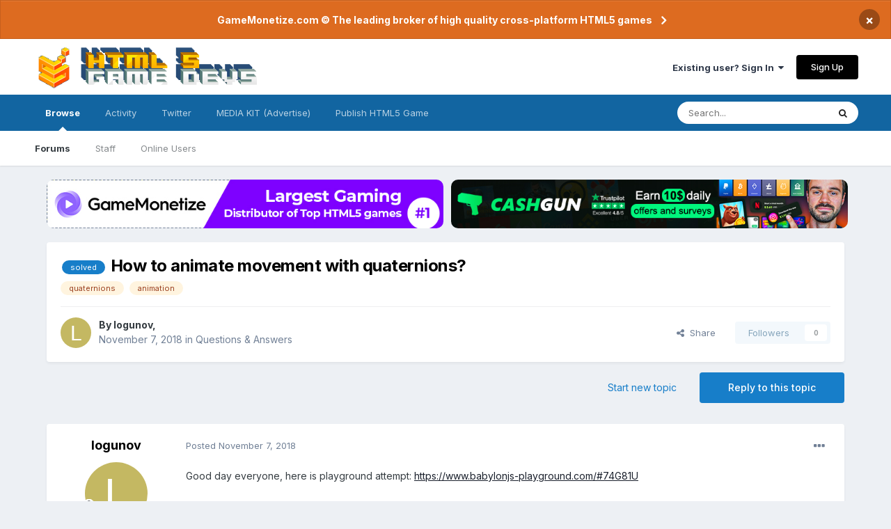

--- FILE ---
content_type: text/html;charset=UTF-8
request_url: https://www.html5gamedevs.com/topic/41097-how-to-animate-movement-with-quaternions/
body_size: 24382
content:
<!DOCTYPE html>
<html lang="en-US" dir="ltr">
	<head>
		<meta charset="utf-8">
		<title>HTML5 Game Devs Forum - HTML5GameDevs.com</title>
		
		
		
		

	<meta name="viewport" content="width=device-width, initial-scale=1">


	
	


	<meta name="twitter:card" content="summary" />


	
		<meta name="twitter:site" content="@html5gamedevs" />
	


	
		
			
				<meta property="og:title" content="How to animate movement with quaternions?">
			
		
	

	
		
			
				<meta property="og:type" content="website">
			
		
	

	
		
			
				<meta property="og:url" content="https://www.html5gamedevs.com/topic/41097-how-to-animate-movement-with-quaternions/">
			
		
	

	
		
			
				<meta name="description" content="Biggest Community of developers and publishers on HTML5 Game Devs and GameMonetize. We&#039;re a place where coders share ideas. Join our Developer community!">
			
		
	

	
		
			
				<meta property="og:description" content="Good day everyone, here is playground attempt: https://www.babylonjs-playground.com/#74G81U I&#039;m trying to make movement from point1 to point2 by arcus of sphere, and the core goal is to prevent gimbal lock in points of pi/2. Example demonstrates my attemps to make movement from the end of red lin...">
			
		
	

	
		
			
				<meta property="og:updated_time" content="2018-11-10T04:58:29Z">
			
		
	

	
		
			
				<meta name="keywords" content="solved, quaternions, animation">
			
		
	

	
		
			
				<meta property="og:site_name" content="HTML5 Game Devs Forum">
			
		
	

	
		
			
				<meta property="og:locale" content="en_US">
			
		
	


	
		<link rel="canonical" href="https://www.html5gamedevs.com/topic/41097-how-to-animate-movement-with-quaternions/" />
	

	
		<link as="style" rel="preload" href="https://www.html5gamedevs.com/applications/core/interface/ckeditor/ckeditor/skins/moono/editor.css?t=LA9E" />
	

<link rel="alternate" type="application/rss+xml" title="HTML5 Game Devs Forum" href="https://www.html5gamedevs.com/rss/1-html5-game-devs-forum.xml/" />


<link rel="manifest" href="https://www.html5gamedevs.com/manifest.webmanifest/">
<meta name="msapplication-config" content="https://www.html5gamedevs.com/browserconfig.xml/">
<meta name="msapplication-starturl" content="/">
<meta name="application-name" content="HTML5 Game Devs Forum">

<meta name="apple-mobile-web-app-title" content="HTML5 Game Devs Forum">

	<meta name="theme-color" content="#ffffff">










<link rel="preload" href="//www.html5gamedevs.com/applications/core/interface/font/fontawesome-webfont.woff2?v=4.7.0" as="font" crossorigin="anonymous">
		


	
		<link href="https://fonts.googleapis.com/css?family=Inter:300,300i,400,400i,500,700,700i" rel="stylesheet" referrerpolicy="origin">
	



	<link rel='stylesheet' href='https://www.html5gamedevs.com/uploads/css_built_1/341e4a57816af3ba440d891ca87450ff_framework.css?v=1bf8143ce91750885846' media='all'>

	<link rel='stylesheet' href='https://www.html5gamedevs.com/uploads/css_built_1/05e81b71abe4f22d6eb8d1a929494829_responsive.css?v=1bf8143ce91750885846' media='all'>

	<link rel='stylesheet' href='https://www.html5gamedevs.com/uploads/css_built_1/90eb5adf50a8c640f633d47fd7eb1778_core.css?v=1bf8143ce91750885846' media='all'>

	<link rel='stylesheet' href='https://www.html5gamedevs.com/uploads/css_built_1/5a0da001ccc2200dc5625c3f3934497d_core_responsive.css?v=1bf8143ce91750885846' media='all'>

	<link rel='stylesheet' href='https://www.html5gamedevs.com/uploads/css_built_1/62e269ced0fdab7e30e026f1d30ae516_forums.css?v=1bf8143ce91750885846' media='all'>

	<link rel='stylesheet' href='https://www.html5gamedevs.com/uploads/css_built_1/76e62c573090645fb99a15a363d8620e_forums_responsive.css?v=1bf8143ce91750885846' media='all'>

	<link rel='stylesheet' href='https://www.html5gamedevs.com/uploads/css_built_1/ebdea0c6a7dab6d37900b9190d3ac77b_topics.css?v=1bf8143ce91750885846' media='all'>





<link rel='stylesheet' href='https://www.html5gamedevs.com/uploads/css_built_1/258adbb6e4f3e83cd3b355f84e3fa002_custom.css?v=1bf8143ce91750885846' media='all'>




		
		

<!--<style> 
body {
    zoom: 79%;
}
#elCopyright {
  margin-top: 35px !important;
}
@media screen and (max-width: 768px) {
  .topbanners, .postbanner {
    display:block !important;
    width:100%;
  }
  .topbanners img {
    width: 94% !important;
  }
  .postbanner img {
    width: 100% !important;
  }
  .topbanners a, .postbanner a {
    margin-bottom: 7px;
    display: block;
  }
  .ipsLayout_container {
    max-width: 100% !important;
}
}
</style>-->
      
<style> 
#elCopyright {
  margin-top: 35px !important;
}
  .topbanners {
    width: 98% !important;
    justify-content: center;
  }
  .topbanners a {
    width: 98% !important;
  }
  .topbanners img {
    width: 98% !important;
    border-radius: 10px;
  }
  .postbanner img {
    width: 98% !important;
  }
  
  .topbanners img {
    max-width: 100%;
  }
  
@media screen and (max-width: 768px) {
  
  .topbanners a {
    width: 100% !important;
  }
  .topbanners img {
    width: 100% !important;
  }
  .postbanner img {
    width: 100% !important;
  }
  
  .topbanners img {
    max-width: 100%;
  }
  
  .topbanners, .postbanner {
    display:block !important;
    width:100%;
  }
  .topbanners a, .postbanner a {
    margin-bottom: 7px;
    display: block;
    max-width: 92%;
  }
  .ipsLayout_container {
    max-width: 100% !important;
}
}
</style>
	</head>
	<body class='ipsApp ipsApp_front ipsJS_none ipsClearfix' data-controller='core.front.core.app' data-message="" data-pageApp='forums' data-pageLocation='front' data-pageModule='forums' data-pageController='topic' data-pageID='41097'  >
		
		  <a href='#ipsLayout_mainArea' class='ipsHide' title='Go to main content on this page' accesskey='m'>Jump to content</a>
		
			<div id='ipsLayout_header' class='ipsClearfix'>
				



<div class='cAnnouncements' data-controller="core.front.core.announcementBanner" >
	
	<div class='cAnnouncementPageTop ipsJS_hide ipsAnnouncement ipsMessage_warning' data-announcementId="5">
        
        <a href='https://gamemonetize.com' target="_blank" rel='noopener'>GameMonetize.com © The leading broker of high quality cross-platform HTML5 games</a>
        

		<a href='#' data-role="dismissAnnouncement">×</a>
	</div>
	
</div>



				<header>
					<div class='ipsLayout_container'>
						
<a href='https://www.html5gamedevs.com/' id='elLogo' accesskey='1'><img src="/fun/logo.png" alt='HTML5 Game Devs Forum'></a>
						
							

	<ul id='elUserNav' class='ipsList_inline cSignedOut ipsResponsive_showDesktop'>
		
		<li id='elSignInLink'>
			<a href='https://www.html5gamedevs.com/login/' data-ipsMenu-closeOnClick="false" data-ipsMenu id='elUserSignIn'>
				Existing user? Sign In &nbsp;<i class='fa fa-caret-down'></i>
			</a>
			
<div id='elUserSignIn_menu' class='ipsMenu ipsMenu_auto ipsHide'>
	<form accept-charset='utf-8' method='post' action='https://www.html5gamedevs.com/login/'>
		<input type="hidden" name="csrfKey" value="b8503fdce5ddb16cd1f56d2dd9acdc07">
		<input type="hidden" name="ref" value="aHR0cHM6Ly93d3cuaHRtbDVnYW1lZGV2cy5jb20vdG9waWMvNDEwOTctaG93LXRvLWFuaW1hdGUtbW92ZW1lbnQtd2l0aC1xdWF0ZXJuaW9ucy8=">
		<div data-role="loginForm">
			
			
			
				
<div class="ipsPad ipsForm ipsForm_vertical">
	<h4 class="ipsType_sectionHead">Sign In</h4>
	<br><br>
	<ul class='ipsList_reset'>
		<li class="ipsFieldRow ipsFieldRow_noLabel ipsFieldRow_fullWidth">
			
			
				<input type="text" placeholder="Display Name" name="auth" autocomplete="username">
			
		</li>
		<li class="ipsFieldRow ipsFieldRow_noLabel ipsFieldRow_fullWidth">
			<input type="password" placeholder="Password" name="password" autocomplete="current-password">
		</li>
		<li class="ipsFieldRow ipsFieldRow_checkbox ipsClearfix">
			<span class="ipsCustomInput">
				<input type="checkbox" name="remember_me" id="remember_me_checkbox" value="1" checked aria-checked="true">
				<span></span>
			</span>
			<div class="ipsFieldRow_content">
				<label class="ipsFieldRow_label" for="remember_me_checkbox">Remember me</label>
				<span class="ipsFieldRow_desc">Not recommended on shared computers</span>
			</div>
		</li>
		<li class="ipsFieldRow ipsFieldRow_fullWidth">
			<button type="submit" name="_processLogin" value="usernamepassword" class="ipsButton ipsButton_primary ipsButton_small" id="elSignIn_submit">Sign In</button>
			
				<p class="ipsType_right ipsType_small">
					
						<a href='https://www.html5gamedevs.com/lostpassword/' data-ipsDialog data-ipsDialog-title='Forgot your password?'>
					
					Forgot your password?</a>
				</p>
			
		</li>
	</ul>
</div>
			
		</div>
	</form>
</div>
		</li>
		
			<li>
				
					<a href='https://www.html5gamedevs.com/register/' data-ipsDialog data-ipsDialog-size='narrow' data-ipsDialog-title='Sign Up' id='elRegisterButton' class='ipsButton ipsButton_normal ipsButton_primary'>Sign Up</a>
				
			</li>
		
	</ul>

							
<ul class='ipsMobileHamburger ipsList_reset ipsResponsive_hideDesktop'>
	<li data-ipsDrawer data-ipsDrawer-drawerElem='#elMobileDrawer'>
		<a href='#'>
			
			
			
			
			<i class='fa fa-navicon'></i>
		</a>
	</li>
</ul>
						
					</div>
				</header>
				

	<nav data-controller='core.front.core.navBar' class=' ipsResponsive_showDesktop'>
		<div class='ipsNavBar_primary ipsLayout_container '>
			<ul data-role="primaryNavBar" class='ipsClearfix'>
				


	
		
		
			
		
		<li class='ipsNavBar_active' data-active id='elNavSecondary_1' data-role="navBarItem" data-navApp="core" data-navExt="CustomItem">
			
			
				<a href="https://www.html5gamedevs.com"  data-navItem-id="1" data-navDefault>
					Browse<span class='ipsNavBar_active__identifier'></span>
				</a>
			
			
				<ul class='ipsNavBar_secondary ' data-role='secondaryNavBar'>
					


	
		
		
			
		
		<li class='ipsNavBar_active' data-active id='elNavSecondary_8' data-role="navBarItem" data-navApp="forums" data-navExt="Forums">
			
			
				<a href="https://www.html5gamedevs.com"  data-navItem-id="8" data-navDefault>
					Forums<span class='ipsNavBar_active__identifier'></span>
				</a>
			
			
		</li>
	
	

	
		
		
		<li  id='elNavSecondary_17' data-role="navBarItem" data-navApp="core" data-navExt="StaffDirectory">
			
			
				<a href="https://www.html5gamedevs.com/staff/"  data-navItem-id="17" >
					Staff<span class='ipsNavBar_active__identifier'></span>
				</a>
			
			
		</li>
	
	

	
	

	
		
		
		<li  id='elNavSecondary_12' data-role="navBarItem" data-navApp="core" data-navExt="OnlineUsers">
			
			
				<a href="https://www.html5gamedevs.com/online/"  data-navItem-id="12" >
					Online Users<span class='ipsNavBar_active__identifier'></span>
				</a>
			
			
		</li>
	
	

					<li class='ipsHide' id='elNavigationMore_1' data-role='navMore'>
						<a href='#' data-ipsMenu data-ipsMenu-appendTo='#elNavigationMore_1' id='elNavigationMore_1_dropdown'>More <i class='fa fa-caret-down'></i></a>
						<ul class='ipsHide ipsMenu ipsMenu_auto' id='elNavigationMore_1_dropdown_menu' data-role='moreDropdown'></ul>
					</li>
				</ul>
			
		</li>
	
	

	
		
		
		<li  id='elNavSecondary_2' data-role="navBarItem" data-navApp="core" data-navExt="CustomItem">
			
			
				<a href="https://www.html5gamedevs.com/discover/"  data-navItem-id="2" >
					Activity<span class='ipsNavBar_active__identifier'></span>
				</a>
			
			
				<ul class='ipsNavBar_secondary ipsHide' data-role='secondaryNavBar'>
					


	
		
		
		<li  id='elNavSecondary_4' data-role="navBarItem" data-navApp="core" data-navExt="YourActivityStreams">
			
			
				<a href="#"  data-navItem-id="4" >
					My Activity Streams<span class='ipsNavBar_active__identifier'></span>
				</a>
			
			
		</li>
	
	

	
		
		
		<li  id='elNavSecondary_3' data-role="navBarItem" data-navApp="core" data-navExt="AllActivity">
			
			
				<a href="https://www.html5gamedevs.com/discover/"  data-navItem-id="3" >
					All Activity<span class='ipsNavBar_active__identifier'></span>
				</a>
			
			
		</li>
	
	

	
		
		
		<li  id='elNavSecondary_5' data-role="navBarItem" data-navApp="core" data-navExt="YourActivityStreamsItem">
			
			
				<a href="https://www.html5gamedevs.com/discover/unread/"  data-navItem-id="5" >
					Unread Content<span class='ipsNavBar_active__identifier'></span>
				</a>
			
			
		</li>
	
	

	
		
		
		<li  id='elNavSecondary_6' data-role="navBarItem" data-navApp="core" data-navExt="YourActivityStreamsItem">
			
			
				<a href="https://www.html5gamedevs.com/discover/content-started/"  data-navItem-id="6" >
					Content I Started<span class='ipsNavBar_active__identifier'></span>
				</a>
			
			
		</li>
	
	

	
		
		
		<li  id='elNavSecondary_7' data-role="navBarItem" data-navApp="core" data-navExt="Search">
			
			
				<a href="https://www.html5gamedevs.com/search/"  data-navItem-id="7" >
					Search<span class='ipsNavBar_active__identifier'></span>
				</a>
			
			
		</li>
	
	

					<li class='ipsHide' id='elNavigationMore_2' data-role='navMore'>
						<a href='#' data-ipsMenu data-ipsMenu-appendTo='#elNavigationMore_2' id='elNavigationMore_2_dropdown'>More <i class='fa fa-caret-down'></i></a>
						<ul class='ipsHide ipsMenu ipsMenu_auto' id='elNavigationMore_2_dropdown_menu' data-role='moreDropdown'></ul>
					</li>
				</ul>
			
		</li>
	
	

	
		
		
		<li  id='elNavSecondary_18' data-role="navBarItem" data-navApp="core" data-navExt="CustomItem">
			
			
				<a href="https://x.com/intent/user?screen_name=html5gamedevs" target='_blank' rel="noopener" data-navItem-id="18" >
					Twitter<span class='ipsNavBar_active__identifier'></span>
				</a>
			
			
		</li>
	
	

	
	

	
	

	
		
		
		<li  id='elNavSecondary_21' data-role="navBarItem" data-navApp="core" data-navExt="CustomItem">
			
			
				<a href="https://html5gamedevs.com/html5gamedevs_mediakit.pdf" target='_blank' rel="noopener" data-navItem-id="21" >
					MEDIA KIT (Advertise)<span class='ipsNavBar_active__identifier'></span>
				</a>
			
			
		</li>
	
	

	
		
		
		<li  id='elNavSecondary_22' data-role="navBarItem" data-navApp="core" data-navExt="CustomItem">
			
			
				<a href="https://gamemonetize.com" target='_blank' rel="noopener" data-navItem-id="22" >
					Publish HTML5 Game<span class='ipsNavBar_active__identifier'></span>
				</a>
			
			
		</li>
	
	

				<li class='ipsHide' id='elNavigationMore' data-role='navMore'>
					<a href='#' data-ipsMenu data-ipsMenu-appendTo='#elNavigationMore' id='elNavigationMore_dropdown'>More</a>
					<ul class='ipsNavBar_secondary ipsHide' data-role='secondaryNavBar'>
						<li class='ipsHide' id='elNavigationMore_more' data-role='navMore'>
							<a href='#' data-ipsMenu data-ipsMenu-appendTo='#elNavigationMore_more' id='elNavigationMore_more_dropdown'>More <i class='fa fa-caret-down'></i></a>
							<ul class='ipsHide ipsMenu ipsMenu_auto' id='elNavigationMore_more_dropdown_menu' data-role='moreDropdown'></ul>
						</li>
					</ul>
				</li>
			</ul>
			

	<div id="elSearchWrapper">
		<div id='elSearch' class='' data-controller='core.front.core.quickSearch'>
			<form accept-charset='utf-8' action='//www.html5gamedevs.com/search/?do=quicksearch' method='post'>
				<input type='search' id='elSearchField' placeholder='Search...' name='q' autocomplete='off' aria-label='Search'>
				<button class='cSearchSubmit' type="submit" aria-label='Search'><i class="fa fa-search"></i></button>
				<div id="elSearchExpanded">
					<div class="ipsMenu_title">
						Search In
					</div>
					<ul class="ipsSideMenu_list ipsSideMenu_withRadios ipsSideMenu_small" data-ipsSideMenu data-ipsSideMenu-type="radio" data-ipsSideMenu-responsive="false" data-role="searchContexts">
						<li>
							<span class='ipsSideMenu_item ipsSideMenu_itemActive' data-ipsMenuValue='all'>
								<input type="radio" name="type" value="all" checked id="elQuickSearchRadio_type_all">
								<label for='elQuickSearchRadio_type_all' id='elQuickSearchRadio_type_all_label'>Everywhere</label>
							</span>
						</li>
						
						
							<li>
								<span class='ipsSideMenu_item' data-ipsMenuValue='forums_topic'>
									<input type="radio" name="type" value="forums_topic" id="elQuickSearchRadio_type_forums_topic">
									<label for='elQuickSearchRadio_type_forums_topic' id='elQuickSearchRadio_type_forums_topic_label'>Topics</label>
								</span>
							</li>
						
						
							
								<li>
									<span class='ipsSideMenu_item' data-ipsMenuValue='contextual_{&quot;type&quot;:&quot;forums_topic&quot;,&quot;nodes&quot;:28}'>
										<input type="radio" name="type" value='contextual_{&quot;type&quot;:&quot;forums_topic&quot;,&quot;nodes&quot;:28}' id='elQuickSearchRadio_type_contextual_a34755e9dc91a8ea433eb87c95d2f1c4'>
										<label for='elQuickSearchRadio_type_contextual_a34755e9dc91a8ea433eb87c95d2f1c4' id='elQuickSearchRadio_type_contextual_a34755e9dc91a8ea433eb87c95d2f1c4_label'>This Forum</label>
									</span>
								</li>
							
								<li>
									<span class='ipsSideMenu_item' data-ipsMenuValue='contextual_{&quot;type&quot;:&quot;forums_topic&quot;,&quot;item&quot;:41097}'>
										<input type="radio" name="type" value='contextual_{&quot;type&quot;:&quot;forums_topic&quot;,&quot;item&quot;:41097}' id='elQuickSearchRadio_type_contextual_802962f64d189a953704ee0de0f5f67a'>
										<label for='elQuickSearchRadio_type_contextual_802962f64d189a953704ee0de0f5f67a' id='elQuickSearchRadio_type_contextual_802962f64d189a953704ee0de0f5f67a_label'>This Topic</label>
									</span>
								</li>
							
						
						<li data-role="showMoreSearchContexts">
							<span class='ipsSideMenu_item' data-action="showMoreSearchContexts" data-exclude="forums_topic">
								More options...
							</span>
						</li>
					</ul>
					<div class="ipsMenu_title">
						Find results that contain...
					</div>
					<ul class='ipsSideMenu_list ipsSideMenu_withRadios ipsSideMenu_small ipsType_normal' role="radiogroup" data-ipsSideMenu data-ipsSideMenu-type="radio" data-ipsSideMenu-responsive="false" data-filterType='andOr'>
						
							<li>
								<span class='ipsSideMenu_item ipsSideMenu_itemActive' data-ipsMenuValue='or'>
									<input type="radio" name="search_and_or" value="or" checked id="elRadio_andOr_or">
									<label for='elRadio_andOr_or' id='elField_andOr_label_or'><em>Any</em> of my search term words</label>
								</span>
							</li>
						
							<li>
								<span class='ipsSideMenu_item ' data-ipsMenuValue='and'>
									<input type="radio" name="search_and_or" value="and"  id="elRadio_andOr_and">
									<label for='elRadio_andOr_and' id='elField_andOr_label_and'><em>All</em> of my search term words</label>
								</span>
							</li>
						
					</ul>
					<div class="ipsMenu_title">
						Find results in...
					</div>
					<ul class='ipsSideMenu_list ipsSideMenu_withRadios ipsSideMenu_small ipsType_normal' role="radiogroup" data-ipsSideMenu data-ipsSideMenu-type="radio" data-ipsSideMenu-responsive="false" data-filterType='searchIn'>
						<li>
							<span class='ipsSideMenu_item ipsSideMenu_itemActive' data-ipsMenuValue='all'>
								<input type="radio" name="search_in" value="all" checked id="elRadio_searchIn_and">
								<label for='elRadio_searchIn_and' id='elField_searchIn_label_all'>Content titles and body</label>
							</span>
						</li>
						<li>
							<span class='ipsSideMenu_item' data-ipsMenuValue='titles'>
								<input type="radio" name="search_in" value="titles" id="elRadio_searchIn_titles">
								<label for='elRadio_searchIn_titles' id='elField_searchIn_label_titles'>Content titles only</label>
							</span>
						</li>
					</ul>
				</div>
			</form>
		</div>
	</div>

		</div>
	</nav>

				
<ul id='elMobileNav' class='ipsResponsive_hideDesktop' data-controller='core.front.core.mobileNav'>
	
		
			
			
				
				
			
				
				
			
				
					<li id='elMobileBreadcrumb'>
						<a href='https://www.html5gamedevs.com/forum/28-questions-answers/'>
							<span>Questions &amp; Answers</span>
						</a>
					</li>
				
				
			
				
				
			
		
	
	
	
	<li >
		<a data-action="defaultStream" href='https://www.html5gamedevs.com/discover/'><i class="fa fa-newspaper-o" aria-hidden="true"></i></a>
	</li>

	

	
		<li class='ipsJS_show'>
			<a href='https://www.html5gamedevs.com/search/'><i class='fa fa-search'></i></a>
		</li>
	
</ul>
			</div>
		
         
		<main id='ipsLayout_body' class='ipsLayout_container'>
			<div id='ipsLayout_contentArea'>
                  	<div class='topbanners' style='margin-top:20px;display:flex;gap: 6px;margin-bottom:20px;margin-left: 20px;'>
                    <!--<a style='' href="https://sellanycode.com?utm=html5gamedevs" target="_blank">
                    	<img src="/sellanycode-banner-main.jpg" alt="SellAnyCode - HTML5 Game Devs Forum Advertisement">
                    </a>-->
                      
                     <!--  <a style='' href="https://cashgun.co?utm=html5gamedevs" target="_blank">
                    	<img src="/cashgun.jpg" alt="CashGun - Earn Money Online FreeCash">
                    </a>-->
                      
                    <a style='' href="https://gamemonetize.com" target="_blank">
                    	<img src="/gamemonetize-banner.jpg?v=1" alt="GameMonetize.com - Online HTML5 Games">
                    </a>
                      
                      <a style='' href="https://cashgun.com" target="_blank">
                    	<img src="/cashgun-banner.jpg?v=1" alt="CashGun.com - Earn Money Online FreeCash">
                    </a>
                  
                     <!--   <a style='' href="#" onclick="window.open('https://startupfundingkit.vip?price=35000','_blank','toolbar=yes,scrollbars=yes,resizable=yes,top=0,left=0,width=480,height=620');">
                    	<img src="/728x90.png?v=7" alt="HTML5 Game Devs Forum Advertisement">
                    </a>-->
                      
                    </div>
				<div id='ipsLayout_contentWrapper'>
                  
					<!-- 
<nav class='ipsBreadcrumb ipsBreadcrumb_top ipsFaded_withHover'>
	

	<ul class='ipsList_inline ipsPos_right'>
		
		<li >
			<a data-action="defaultStream" class='ipsType_light '  href='https://www.html5gamedevs.com/discover/'><i class="fa fa-newspaper-o" aria-hidden="true"></i> <span>All Activity</span></a>
		</li>
		
	</ul>

	<ul data-role="breadcrumbList">
		<li>
			<a title="Home" href='https://www.html5gamedevs.com/'>
				<span>Home <i class='fa fa-angle-right'></i></span>
			</a>
		</li>
		
		
			<li>
				
					<a href='https://www.html5gamedevs.com/forum/13-frameworks/'>
						<span>Frameworks <i class='fa fa-angle-right' aria-hidden="true"></i></span>
					</a>
				
			</li>
		
			<li>
				
					<a href='https://www.html5gamedevs.com/forum/16-babylonjs/'>
						<span>Babylon.js <i class='fa fa-angle-right' aria-hidden="true"></i></span>
					</a>
				
			</li>
		
			<li>
				
					<a href='https://www.html5gamedevs.com/forum/28-questions-answers/'>
						<span>Questions &amp; Answers <i class='fa fa-angle-right' aria-hidden="true"></i></span>
					</a>
				
			</li>
		
			<li>
				
					How to animate movement with quaternions?
				
			</li>
		
	</ul>
</nav> -->
					
					<div id='ipsLayout_mainArea'>
						
						
						
						

	




						

      
<div class='ipsPageHeader ipsResponsive_pull ipsBox ipsPadding sm:ipsPadding:half ipsMargin_bottom'>
	
	<div class='ipsFlex ipsFlex-ai:center ipsFlex-fw:wrap ipsGap:4'>
		<div class='ipsFlex-flex:11'>
			<h1 class='ipsType_pageTitle ipsContained_container'>
				

				
					<span  >
						

	<a href="https://www.html5gamedevs.com/tags/solved/" title="Find other content tagged with 'solved'" class='ipsTag_prefix' rel="tag"><span>solved</span></a>

					</span>
				
				
					<span class='ipsType_break ipsContained'>
						<span>How to animate movement with quaternions?</span>
					</span>
				
			</h1>
			
			
				


	
		<ul class='ipsTags ipsList_inline ' >
			
				
					

<li >
	
	<a href="https://www.html5gamedevs.com/tags/quaternions/" class='ipsTag' title="Find other content tagged with 'quaternions'" rel="tag"><span>quaternions</span></a>
	
</li>
				
					

<li >
	
	<a href="https://www.html5gamedevs.com/tags/animation/" class='ipsTag' title="Find other content tagged with 'animation'" rel="tag"><span>animation</span></a>
	
</li>
				
			
			
		</ul>
		
	

			
		</div>
		
	</div>
	<hr class='ipsHr'>
	<div class='ipsPageHeader__meta ipsFlex ipsFlex-jc:between ipsFlex-ai:center ipsFlex-fw:wrap ipsGap:3'>
		<div class='ipsFlex-flex:11'>
			<div class='ipsPhotoPanel ipsPhotoPanel_mini ipsPhotoPanel_notPhone ipsClearfix'>
				


	<a href="https://www.html5gamedevs.com/profile/33182-logunov/" rel="nofollow" data-ipsHover data-ipsHover-width="370" data-ipsHover-target="https://www.html5gamedevs.com/profile/33182-logunov/?do=hovercard" class="ipsUserPhoto ipsUserPhoto_mini" title="Go to logunov's profile">
		<img src='data:image/svg+xml,%3Csvg%20xmlns%3D%22http%3A%2F%2Fwww.w3.org%2F2000%2Fsvg%22%20viewBox%3D%220%200%201024%201024%22%20style%3D%22background%3A%23c4b862%22%3E%3Cg%3E%3Ctext%20text-anchor%3D%22middle%22%20dy%3D%22.35em%22%20x%3D%22512%22%20y%3D%22512%22%20fill%3D%22%23ffffff%22%20font-size%3D%22700%22%20font-family%3D%22-apple-system%2C%20BlinkMacSystemFont%2C%20Roboto%2C%20Helvetica%2C%20Arial%2C%20sans-serif%22%3EL%3C%2Ftext%3E%3C%2Fg%3E%3C%2Fsvg%3E' alt='logunov' loading="lazy">
	</a>

				<div>
					<p class='ipsType_reset ipsType_blendLinks'>
						<span class='ipsType_normal'>
						
							<strong>By 


<a href='https://www.html5gamedevs.com/profile/33182-logunov/' rel="nofollow" data-ipsHover data-ipsHover-width='370' data-ipsHover-target='https://www.html5gamedevs.com/profile/33182-logunov/?do=hovercard&amp;referrer=https%253A%252F%252Fwww.html5gamedevs.com%252Ftopic%252F41097-how-to-animate-movement-with-quaternions%252F' title="Go to logunov's profile" class="ipsType_break">logunov</a>, </strong><br />
							<span class='ipsType_light'><time datetime='2018-11-07T06:10:47Z' title='11/07/2018 06:10  AM' data-short='7 yr'>November 7, 2018</time> in <a href="https://www.html5gamedevs.com/forum/28-questions-answers/">Questions &amp; Answers</a></span>
						
						</span>
					</p>
				</div>
			</div>
		</div>
		
			<div class='ipsFlex-flex:01 ipsResponsive_hidePhone'>
				<div class='ipsFlex ipsFlex-ai:center ipsFlex-jc:center ipsGap:3 ipsGap_row:0'>
					
						


    <a href='#elShareItem_912699184_menu' id='elShareItem_912699184' data-ipsMenu class='ipsShareButton ipsButton ipsButton_verySmall ipsButton_link ipsButton_link--light'>
        <span><i class='fa fa-share-alt'></i></span> &nbsp;Share
    </a>

    <div class='ipsPadding ipsMenu ipsMenu_auto ipsHide' id='elShareItem_912699184_menu' data-controller="core.front.core.sharelink">
        <ul class='ipsList_inline'>
            
                <li>
<a href="http://twitter.com/share?url=https%3A%2F%2Fwww.html5gamedevs.com%2Ftopic%2F41097-how-to-animate-movement-with-quaternions%2F" rel="nofollow" class="cShareLink cShareLink_twitter" target="_blank" data-role="shareLink" title='Share on Twitter' data-ipsTooltip rel='noopener'>
	<i class="fa fa-twitter"></i>
</a></li>
            
                <li>
<a href="https://www.facebook.com/sharer/sharer.php?u=https%3A%2F%2Fwww.html5gamedevs.com%2Ftopic%2F41097-how-to-animate-movement-with-quaternions%2F" rel="nofollow" class="cShareLink cShareLink_facebook" target="_blank" data-role="shareLink" title='Share on Facebook' data-ipsTooltip rel='noopener'>
	<i class="fa fa-facebook"></i>
</a></li>
            
                <li>
<a href="http://www.reddit.com/submit?url=https%3A%2F%2Fwww.html5gamedevs.com%2Ftopic%2F41097-how-to-animate-movement-with-quaternions%2F&amp;title=How+to+animate+movement+with+quaternions%3F" rel="nofollow" class="cShareLink cShareLink_reddit" target="_blank" title='Share on Reddit' data-ipsTooltip rel='noopener'>
	<i class="fa fa-reddit"></i>
</a></li>
            
                <li>
<a href="http://pinterest.com/pin/create/button/?url=https://www.html5gamedevs.com/topic/41097-how-to-animate-movement-with-quaternions/&amp;media=" class="cShareLink cShareLink_pinterest" rel="nofollow" target="_blank" data-role="shareLink" title='Share on Pinterest' data-ipsTooltip rel='noopener'>
	<i class="fa fa-pinterest"></i>
</a></li>
            
        </ul>
        
            <hr class='ipsHr'>
            <button class='ipsHide ipsButton ipsButton_verySmall ipsButton_light ipsButton_fullWidth ipsMargin_top:half' data-controller='core.front.core.webshare' data-role='webShare' data-webShareTitle='How to animate movement with quaternions?' data-webShareText='How to animate movement with quaternions?' data-webShareUrl='https://www.html5gamedevs.com/topic/41097-how-to-animate-movement-with-quaternions/'>More sharing options...</button>
        
    </div>

					
					



					

<div data-followApp='forums' data-followArea='topic' data-followID='41097' data-controller='core.front.core.followButton'>
	

	<a href='https://www.html5gamedevs.com/login/' rel="nofollow" class="ipsFollow ipsPos_middle ipsButton ipsButton_light ipsButton_verySmall ipsButton_disabled" data-role="followButton" data-ipsTooltip title='Sign in to follow this'>
		<span>Followers</span>
		<span class='ipsCommentCount'>0</span>
	</a>

</div>
				</div>
			</div>
					
	</div>
	
	
</div>






<div class='ipsClearfix'>
	<ul class="ipsToolList ipsToolList_horizontal ipsClearfix ipsSpacer_both ">
		
			<li class='ipsToolList_primaryAction'>
				<span data-controller='forums.front.topic.reply'>
					
						<a href='#replyForm' rel="nofollow" class='ipsButton ipsButton_important ipsButton_medium ipsButton_fullWidth' data-action='replyToTopic'>Reply to this topic</a>
					
				</span>
			</li>
		
		
			<li class='ipsResponsive_hidePhone'>
				
					<a href="https://www.html5gamedevs.com/forum/28-questions-answers/?do=add" rel="nofollow" class='ipsButton ipsButton_link ipsButton_medium ipsButton_fullWidth' title='Start a new topic in this forum'>Start new topic</a>
				
			</li>
		
		
	</ul>
</div>
      <!--
<div class="postbanner" style="display:flex;gap:15px;display:none;">
     <a style="" href="#" onclick="window.open('https://startupfundingkit.vip?price=35000','_blank','toolbar=yes,scrollbars=yes,resizable=yes,top=0,left=0,width=480,height=620');">
                    	<img src="/468x60.png?v=7" alt="HTML5 Game Devs Forum Advertisement">
                    </a>
         <a style="" href="#" onclick="window.open('https://startupfundingkit.vip?price=35000','_blank','toolbar=yes,scrollbars=yes,resizable=yes,top=0,left=0,width=480,height=620');">
                    	<img src="/468x60.png?v=7" alt="HTML5 Game Devs Forum Advertisement">
                    </a>
      </div>
	-->

<div id='comments' data-controller='core.front.core.commentFeed,forums.front.topic.view, core.front.core.ignoredComments' data-autoPoll data-baseURL='https://www.html5gamedevs.com/topic/41097-how-to-animate-movement-with-quaternions/' data-lastPage data-feedID='topic-41097' class='cTopic ipsClear ipsSpacer_top'>
	
			
	

	

<div data-controller='core.front.core.recommendedComments' data-url='https://www.html5gamedevs.com/topic/41097-how-to-animate-movement-with-quaternions/?recommended=comments' class='ipsRecommendedComments ipsHide'>
	<div data-role="recommendedComments">
		<h2 class='ipsType_sectionHead ipsType_large ipsType_bold ipsMargin_bottom'>Recommended Posts</h2>
		
	</div>
</div>
	
	<div id="elPostFeed" data-role='commentFeed' data-controller='core.front.core.moderation' >
		<form action="https://www.html5gamedevs.com/topic/41097-how-to-animate-movement-with-quaternions/?csrfKey=b8503fdce5ddb16cd1f56d2dd9acdc07&amp;do=multimodComment" method="post" data-ipsPageAction data-role='moderationTools'>
			
			
				

					

					
					



<a id='comment-233995'></a>
<article  id='elComment_233995' class='cPost ipsBox ipsResponsive_pull  ipsComment  ipsComment_parent ipsClearfix ipsClear ipsColumns ipsColumns_noSpacing ipsColumns_collapsePhone    '>
	

	

	<div class='cAuthorPane_mobile ipsResponsive_showPhone'>
		<div class='cAuthorPane_photo'>
			<div class='cAuthorPane_photoWrap'>
				


	<a href="https://www.html5gamedevs.com/profile/33182-logunov/" rel="nofollow" data-ipsHover data-ipsHover-width="370" data-ipsHover-target="https://www.html5gamedevs.com/profile/33182-logunov/?do=hovercard" class="ipsUserPhoto ipsUserPhoto_large" title="Go to logunov's profile">
		<img src='data:image/svg+xml,%3Csvg%20xmlns%3D%22http%3A%2F%2Fwww.w3.org%2F2000%2Fsvg%22%20viewBox%3D%220%200%201024%201024%22%20style%3D%22background%3A%23c4b862%22%3E%3Cg%3E%3Ctext%20text-anchor%3D%22middle%22%20dy%3D%22.35em%22%20x%3D%22512%22%20y%3D%22512%22%20fill%3D%22%23ffffff%22%20font-size%3D%22700%22%20font-family%3D%22-apple-system%2C%20BlinkMacSystemFont%2C%20Roboto%2C%20Helvetica%2C%20Arial%2C%20sans-serif%22%3EL%3C%2Ftext%3E%3C%2Fg%3E%3C%2Fsvg%3E' alt='logunov' loading="lazy">
	</a>

				
				
					<a href="https://www.html5gamedevs.com/profile/33182-logunov/badges/" rel="nofollow">
						
<img src='https://www.html5gamedevs.com/uploads/monthly_2021_11/1_Newbie.svg' loading="lazy" alt="Newbie" class="cAuthorPane_badge cAuthorPane_badge--rank ipsOutline ipsOutline:2px" data-ipsTooltip title="Rank: Newbie (1/14)">
					</a>
				
			</div>
		</div>
		<div class='cAuthorPane_content'>
			<h3 class='ipsType_sectionHead cAuthorPane_author ipsType_break ipsType_blendLinks ipsFlex ipsFlex-ai:center'>
				


<a href='https://www.html5gamedevs.com/profile/33182-logunov/' rel="nofollow" data-ipsHover data-ipsHover-width='370' data-ipsHover-target='https://www.html5gamedevs.com/profile/33182-logunov/?do=hovercard&amp;referrer=https%253A%252F%252Fwww.html5gamedevs.com%252Ftopic%252F41097-how-to-animate-movement-with-quaternions%252F' title="Go to logunov's profile" class="ipsType_break">logunov</a>
			</h3>
			<div class='ipsType_light ipsType_reset'>
				<a href='https://www.html5gamedevs.com/topic/41097-how-to-animate-movement-with-quaternions/?do=findComment&amp;comment=233995' rel="nofollow" class='ipsType_blendLinks'>Posted <time datetime='2018-11-07T06:10:47Z' title='11/07/2018 06:10  AM' data-short='7 yr'>November 7, 2018</time></a>
				
			</div>
		</div>
	</div>
	<aside class='ipsComment_author cAuthorPane ipsColumn ipsColumn_medium ipsResponsive_hidePhone'>
		<h3 class='ipsType_sectionHead cAuthorPane_author ipsType_blendLinks ipsType_break'><strong>


<a href='https://www.html5gamedevs.com/profile/33182-logunov/' rel="nofollow" data-ipsHover data-ipsHover-width='370' data-ipsHover-target='https://www.html5gamedevs.com/profile/33182-logunov/?do=hovercard&amp;referrer=https%253A%252F%252Fwww.html5gamedevs.com%252Ftopic%252F41097-how-to-animate-movement-with-quaternions%252F' title="Go to logunov's profile" class="ipsType_break">logunov</a></strong>
			
		</h3>
		<ul class='cAuthorPane_info ipsList_reset'>
			<li data-role='photo' class='cAuthorPane_photo'>
				<div class='cAuthorPane_photoWrap'>
					


	<a href="https://www.html5gamedevs.com/profile/33182-logunov/" rel="nofollow" data-ipsHover data-ipsHover-width="370" data-ipsHover-target="https://www.html5gamedevs.com/profile/33182-logunov/?do=hovercard" class="ipsUserPhoto ipsUserPhoto_large" title="Go to logunov's profile">
		<img src='data:image/svg+xml,%3Csvg%20xmlns%3D%22http%3A%2F%2Fwww.w3.org%2F2000%2Fsvg%22%20viewBox%3D%220%200%201024%201024%22%20style%3D%22background%3A%23c4b862%22%3E%3Cg%3E%3Ctext%20text-anchor%3D%22middle%22%20dy%3D%22.35em%22%20x%3D%22512%22%20y%3D%22512%22%20fill%3D%22%23ffffff%22%20font-size%3D%22700%22%20font-family%3D%22-apple-system%2C%20BlinkMacSystemFont%2C%20Roboto%2C%20Helvetica%2C%20Arial%2C%20sans-serif%22%3EL%3C%2Ftext%3E%3C%2Fg%3E%3C%2Fsvg%3E' alt='logunov' loading="lazy">
	</a>

					
					
						
<img src='https://www.html5gamedevs.com/uploads/monthly_2021_11/1_Newbie.svg' loading="lazy" alt="Newbie" class="cAuthorPane_badge cAuthorPane_badge--rank ipsOutline ipsOutline:2px" data-ipsTooltip title="Rank: Newbie (1/14)">
					
				</div>
			</li>
			
				<li data-role='group'>Members</li>
				
			
			
				<li data-role='stats' class='ipsMargin_top'>
					<ul class="ipsList_reset ipsType_light ipsFlex ipsFlex-ai:center ipsFlex-jc:center ipsGap_row:2 cAuthorPane_stats">
						<li>
							
								<a href="https://www.html5gamedevs.com/profile/33182-logunov/content/" rel="nofollow" title="23 posts" data-ipsTooltip class="ipsType_blendLinks">
							
								<i class="fa fa-comment"></i> 23
							
								</a>
							
						</li>
						
					</ul>
				</li>
			
			
				

			
		</ul>
	</aside>
	<div class='ipsColumn ipsColumn_fluid ipsMargin:none'>
		

<div id='comment-233995_wrap' data-controller='core.front.core.comment' data-commentApp='forums' data-commentType='forums' data-commentID="233995" data-quoteData='{&quot;userid&quot;:33182,&quot;username&quot;:&quot;logunov&quot;,&quot;timestamp&quot;:1541571047,&quot;contentapp&quot;:&quot;forums&quot;,&quot;contenttype&quot;:&quot;forums&quot;,&quot;contentid&quot;:41097,&quot;contentclass&quot;:&quot;forums_Topic&quot;,&quot;contentcommentid&quot;:233995}' class='ipsComment_content ipsType_medium'>

	<div class='ipsComment_meta ipsType_light ipsFlex ipsFlex-ai:center ipsFlex-jc:between ipsFlex-fd:row-reverse'>
		<div class='ipsType_light ipsType_reset ipsType_blendLinks ipsComment_toolWrap'>
			<div class='ipsResponsive_hidePhone ipsComment_badges'>
				<ul class='ipsList_reset ipsFlex ipsFlex-jc:end ipsFlex-fw:wrap ipsGap:2 ipsGap_row:1'>
					
					
					
					
					
				</ul>
			</div>
			<ul class='ipsList_reset ipsComment_tools'>
				<li>
					<a href='#elControls_233995_menu' class='ipsComment_ellipsis' id='elControls_233995' title='More options...' data-ipsMenu data-ipsMenu-appendTo='#comment-233995_wrap'><i class='fa fa-ellipsis-h'></i></a>
					<ul id='elControls_233995_menu' class='ipsMenu ipsMenu_narrow ipsHide'>
						
						
							<li class='ipsMenu_item'><a href='https://www.html5gamedevs.com/topic/41097-how-to-animate-movement-with-quaternions/' title='Share this post' data-ipsDialog data-ipsDialog-size='narrow' data-ipsDialog-content='#elShareComment_233995_menu' data-ipsDialog-title="Share this post" id='elSharePost_233995' data-role='shareComment'>Share</a></li>
						
                        
						
						
						
							
								
							
							
							
							
							
							
						
					</ul>
				</li>
				
			</ul>
		</div>

		<div class='ipsType_reset ipsResponsive_hidePhone'>
			<a href='https://www.html5gamedevs.com/topic/41097-how-to-animate-movement-with-quaternions/?do=findComment&amp;comment=233995' rel="nofollow" class='ipsType_blendLinks'>Posted <time datetime='2018-11-07T06:10:47Z' title='11/07/2018 06:10  AM' data-short='7 yr'>November 7, 2018</time></a>
			
			<span class='ipsResponsive_hidePhone'>
				
				
			</span>
		</div>
	</div>

	

    

	<div class='cPost_contentWrap'>
		
		<div data-role='commentContent' class='ipsType_normal ipsType_richText ipsPadding_bottom ipsContained' data-controller='core.front.core.lightboxedImages'>
			
<p>
	Good day everyone, here is playground attempt: <a href="https://www.babylonjs-playground.com/#74G81U" rel="external nofollow">https://www.babylonjs-playground.com/#74G81U</a><br />
	<br />
	I'm trying to make movement from point1 to point2 by arcus of sphere, and the core goal is to prevent gimbal lock in points of pi/2.<br />
	Example demonstrates my attemps to make movement from the end of red line to the end of green line though rotating with quaternions around their cross product.<br />
	<br />
	The question is:
</p>

<div style="background-color:#fffffe;color:#000000;font-size:14px;">
	<div>
		should start quaternion be from target.position.toQuaternion() ?<br />
		which property should be used in animation object?<br />
		<br />
		Thank you for any advices and notes.<br />
		<br />
		Theoretically, to rotate object around some axis via Quaternion I should make quaternion with rule (w, v), where w = cos(a/2), and v = n*(sin/a2), where a - is my angle, n - rotation axis, then convert it to the rotation matrix, and use this matrix to prevent gimble lock on the position transform.<br />
		But in animation it is not working, I do not understand why. I am sure I am doing something wrong with BABYLON API, but I can not find the problem.
	</div>
</div>


			
		</div>

		
			<div class='ipsItemControls'>
				
					
						

	<div data-controller='core.front.core.reaction' class='ipsItemControls_right ipsClearfix '>	
		<div class='ipsReact ipsPos_right'>
			
				
				<div class='ipsReact_blurb ipsHide' data-role='reactionBlurb'>
					
				</div>
			
			
			
		</div>
	</div>

					
				
				<ul class='ipsComment_controls ipsClearfix ipsItemControls_left' data-role="commentControls">
					
						
							<li data-ipsQuote-editor='topic_comment' data-ipsQuote-target='#comment-233995' class='ipsJS_show'>
								<button class='ipsButton ipsButton_light ipsButton_verySmall ipsButton_narrow cMultiQuote ipsHide' data-action='multiQuoteComment' data-ipsTooltip data-ipsQuote-multiQuote data-mqId='mq233995' title='MultiQuote'><i class='fa fa-plus'></i></button>
							</li>
							<li data-ipsQuote-editor='topic_comment' data-ipsQuote-target='#comment-233995' class='ipsJS_show'>
								<a href='#' data-action='quoteComment' data-ipsQuote-singleQuote>Quote</a>
							</li>
						
						
						
					
					<li class='ipsHide' data-role='commentLoading'>
						<span class='ipsLoading ipsLoading_tiny ipsLoading_noAnim'></span>
					</li>
				</ul>
			</div>
		

		
	</div>

	

	



<div class='ipsPadding ipsHide cPostShareMenu' id='elShareComment_233995_menu'>
	<h5 class='ipsType_normal ipsType_reset'>Link to comment</h5>
	
		
	
	
	<input type='text' value='https://www.html5gamedevs.com/topic/41097-how-to-animate-movement-with-quaternions/' class='ipsField_fullWidth'>

	
	<h5 class='ipsType_normal ipsType_reset ipsSpacer_top'>Share on other sites</h5>
	

	<ul class='ipsList_inline ipsList_noSpacing ipsClearfix' data-controller="core.front.core.sharelink">
		
			<li>
<a href="http://twitter.com/share?url=https%3A%2F%2Fwww.html5gamedevs.com%2Ftopic%2F41097-how-to-animate-movement-with-quaternions%2F%3Fdo%3DfindComment%26comment%3D233995" rel="nofollow" class="cShareLink cShareLink_twitter" target="_blank" data-role="shareLink" title='Share on Twitter' data-ipsTooltip rel='noopener'>
	<i class="fa fa-twitter"></i>
</a></li>
		
			<li>
<a href="https://www.facebook.com/sharer/sharer.php?u=https%3A%2F%2Fwww.html5gamedevs.com%2Ftopic%2F41097-how-to-animate-movement-with-quaternions%2F%3Fdo%3DfindComment%26comment%3D233995" rel="nofollow" class="cShareLink cShareLink_facebook" target="_blank" data-role="shareLink" title='Share on Facebook' data-ipsTooltip rel='noopener'>
	<i class="fa fa-facebook"></i>
</a></li>
		
			<li>
<a href="http://www.reddit.com/submit?url=https%3A%2F%2Fwww.html5gamedevs.com%2Ftopic%2F41097-how-to-animate-movement-with-quaternions%2F%3Fdo%3DfindComment%26comment%3D233995&amp;title=How+to+animate+movement+with+quaternions%3F" rel="nofollow" class="cShareLink cShareLink_reddit" target="_blank" title='Share on Reddit' data-ipsTooltip rel='noopener'>
	<i class="fa fa-reddit"></i>
</a></li>
		
			<li>
<a href="http://pinterest.com/pin/create/button/?url=https://www.html5gamedevs.com/topic/41097-how-to-animate-movement-with-quaternions/?do=findComment%26comment=233995&amp;media=" class="cShareLink cShareLink_pinterest" rel="nofollow" target="_blank" data-role="shareLink" title='Share on Pinterest' data-ipsTooltip rel='noopener'>
	<i class="fa fa-pinterest"></i>
</a></li>
		
	</ul>


	<hr class='ipsHr'>
	<button class='ipsHide ipsButton ipsButton_small ipsButton_light ipsButton_fullWidth ipsMargin_top:half' data-controller='core.front.core.webshare' data-role='webShare' data-webShareTitle='How to animate movement with quaternions?' data-webShareText='Good day everyone, here is playground attempt: https://www.babylonjs-playground.com/#74G81U 
	 
	I&#039;m trying to make movement from point1 to point2 by arcus of sphere, and the core goal is to prevent gimbal lock in points of pi/2. 
	Example demonstrates my attemps to make movement from the end of red line to the end of green line though rotating with quaternions around their cross product. 
	 
	The question is:
 


	
		should start quaternion be from target.position.toQuaternion() ? 
		which property should be used in animation object? 
		 
		Thank you for any advices and notes. 
		 
		Theoretically, to rotate object around some axis via Quaternion I should make quaternion with rule (w, v), where w = cos(a/2), and v = n*(sin/a2), where a - is my angle, n - rotation axis, then convert it to the rotation matrix, and use this matrix to prevent gimble lock on the position transform. 
		But in animation it is not working, I do not understand why. I am sure I am doing something wrong with BABYLON API, but I can not find the problem.
	

' data-webShareUrl='https://www.html5gamedevs.com/topic/41097-how-to-animate-movement-with-quaternions/?do=findComment&amp;comment=233995'>More sharing options...</button>

	
</div>
</div>
	</div>
</article>
					
					
					
				

					

					
					



<a id='comment-234078'></a>
<article  id='elComment_234078' class='cPost ipsBox ipsResponsive_pull  ipsComment  ipsComment_parent ipsClearfix ipsClear ipsColumns ipsColumns_noSpacing ipsColumns_collapsePhone    '>
	

	

	<div class='cAuthorPane_mobile ipsResponsive_showPhone'>
		<div class='cAuthorPane_photo'>
			<div class='cAuthorPane_photoWrap'>
				


	<a href="https://www.html5gamedevs.com/profile/33196-entropy/" rel="nofollow" data-ipsHover data-ipsHover-width="370" data-ipsHover-target="https://www.html5gamedevs.com/profile/33196-entropy/?do=hovercard" class="ipsUserPhoto ipsUserPhoto_large" title="Go to entropy's profile">
		<img src='data:image/svg+xml,%3Csvg%20xmlns%3D%22http%3A%2F%2Fwww.w3.org%2F2000%2Fsvg%22%20viewBox%3D%220%200%201024%201024%22%20style%3D%22background%3A%239662c4%22%3E%3Cg%3E%3Ctext%20text-anchor%3D%22middle%22%20dy%3D%22.35em%22%20x%3D%22512%22%20y%3D%22512%22%20fill%3D%22%23ffffff%22%20font-size%3D%22700%22%20font-family%3D%22-apple-system%2C%20BlinkMacSystemFont%2C%20Roboto%2C%20Helvetica%2C%20Arial%2C%20sans-serif%22%3EE%3C%2Ftext%3E%3C%2Fg%3E%3C%2Fsvg%3E' alt='entropy' loading="lazy">
	</a>

				
				
					<a href="https://www.html5gamedevs.com/profile/33196-entropy/badges/" rel="nofollow">
						
<img src='https://www.html5gamedevs.com/uploads/monthly_2021_11/1_Newbie.svg' loading="lazy" alt="Newbie" class="cAuthorPane_badge cAuthorPane_badge--rank ipsOutline ipsOutline:2px" data-ipsTooltip title="Rank: Newbie (1/14)">
					</a>
				
			</div>
		</div>
		<div class='cAuthorPane_content'>
			<h3 class='ipsType_sectionHead cAuthorPane_author ipsType_break ipsType_blendLinks ipsFlex ipsFlex-ai:center'>
				


<a href='https://www.html5gamedevs.com/profile/33196-entropy/' rel="nofollow" data-ipsHover data-ipsHover-width='370' data-ipsHover-target='https://www.html5gamedevs.com/profile/33196-entropy/?do=hovercard&amp;referrer=https%253A%252F%252Fwww.html5gamedevs.com%252Ftopic%252F41097-how-to-animate-movement-with-quaternions%252F' title="Go to entropy's profile" class="ipsType_break">entropy</a>
			</h3>
			<div class='ipsType_light ipsType_reset'>
				<a href='https://www.html5gamedevs.com/topic/41097-how-to-animate-movement-with-quaternions/?do=findComment&amp;comment=234078' rel="nofollow" class='ipsType_blendLinks'>Posted <time datetime='2018-11-07T19:47:58Z' title='11/07/2018 07:47  PM' data-short='7 yr'>November 7, 2018</time></a>
				
			</div>
		</div>
	</div>
	<aside class='ipsComment_author cAuthorPane ipsColumn ipsColumn_medium ipsResponsive_hidePhone'>
		<h3 class='ipsType_sectionHead cAuthorPane_author ipsType_blendLinks ipsType_break'><strong>


<a href='https://www.html5gamedevs.com/profile/33196-entropy/' rel="nofollow" data-ipsHover data-ipsHover-width='370' data-ipsHover-target='https://www.html5gamedevs.com/profile/33196-entropy/?do=hovercard&amp;referrer=https%253A%252F%252Fwww.html5gamedevs.com%252Ftopic%252F41097-how-to-animate-movement-with-quaternions%252F' title="Go to entropy's profile" class="ipsType_break">entropy</a></strong>
			
		</h3>
		<ul class='cAuthorPane_info ipsList_reset'>
			<li data-role='photo' class='cAuthorPane_photo'>
				<div class='cAuthorPane_photoWrap'>
					


	<a href="https://www.html5gamedevs.com/profile/33196-entropy/" rel="nofollow" data-ipsHover data-ipsHover-width="370" data-ipsHover-target="https://www.html5gamedevs.com/profile/33196-entropy/?do=hovercard" class="ipsUserPhoto ipsUserPhoto_large" title="Go to entropy's profile">
		<img src='data:image/svg+xml,%3Csvg%20xmlns%3D%22http%3A%2F%2Fwww.w3.org%2F2000%2Fsvg%22%20viewBox%3D%220%200%201024%201024%22%20style%3D%22background%3A%239662c4%22%3E%3Cg%3E%3Ctext%20text-anchor%3D%22middle%22%20dy%3D%22.35em%22%20x%3D%22512%22%20y%3D%22512%22%20fill%3D%22%23ffffff%22%20font-size%3D%22700%22%20font-family%3D%22-apple-system%2C%20BlinkMacSystemFont%2C%20Roboto%2C%20Helvetica%2C%20Arial%2C%20sans-serif%22%3EE%3C%2Ftext%3E%3C%2Fg%3E%3C%2Fsvg%3E' alt='entropy' loading="lazy">
	</a>

					
					
						
<img src='https://www.html5gamedevs.com/uploads/monthly_2021_11/1_Newbie.svg' loading="lazy" alt="Newbie" class="cAuthorPane_badge cAuthorPane_badge--rank ipsOutline ipsOutline:2px" data-ipsTooltip title="Rank: Newbie (1/14)">
					
				</div>
			</li>
			
				<li data-role='group'>Members</li>
				
			
			
				<li data-role='stats' class='ipsMargin_top'>
					<ul class="ipsList_reset ipsType_light ipsFlex ipsFlex-ai:center ipsFlex-jc:center ipsGap_row:2 cAuthorPane_stats">
						<li>
							
								<a href="https://www.html5gamedevs.com/profile/33196-entropy/content/" rel="nofollow" title="27 posts" data-ipsTooltip class="ipsType_blendLinks">
							
								<i class="fa fa-comment"></i> 27
							
								</a>
							
						</li>
						
					</ul>
				</li>
			
			
				

			
		</ul>
	</aside>
	<div class='ipsColumn ipsColumn_fluid ipsMargin:none'>
		

<div id='comment-234078_wrap' data-controller='core.front.core.comment' data-commentApp='forums' data-commentType='forums' data-commentID="234078" data-quoteData='{&quot;userid&quot;:33196,&quot;username&quot;:&quot;entropy&quot;,&quot;timestamp&quot;:1541620078,&quot;contentapp&quot;:&quot;forums&quot;,&quot;contenttype&quot;:&quot;forums&quot;,&quot;contentid&quot;:41097,&quot;contentclass&quot;:&quot;forums_Topic&quot;,&quot;contentcommentid&quot;:234078}' class='ipsComment_content ipsType_medium'>

	<div class='ipsComment_meta ipsType_light ipsFlex ipsFlex-ai:center ipsFlex-jc:between ipsFlex-fd:row-reverse'>
		<div class='ipsType_light ipsType_reset ipsType_blendLinks ipsComment_toolWrap'>
			<div class='ipsResponsive_hidePhone ipsComment_badges'>
				<ul class='ipsList_reset ipsFlex ipsFlex-jc:end ipsFlex-fw:wrap ipsGap:2 ipsGap_row:1'>
					
					
					
					
					
				</ul>
			</div>
			<ul class='ipsList_reset ipsComment_tools'>
				<li>
					<a href='#elControls_234078_menu' class='ipsComment_ellipsis' id='elControls_234078' title='More options...' data-ipsMenu data-ipsMenu-appendTo='#comment-234078_wrap'><i class='fa fa-ellipsis-h'></i></a>
					<ul id='elControls_234078_menu' class='ipsMenu ipsMenu_narrow ipsHide'>
						
						
							<li class='ipsMenu_item'><a href='https://www.html5gamedevs.com/topic/41097-how-to-animate-movement-with-quaternions/?do=findComment&amp;comment=234078' rel="nofollow" title='Share this post' data-ipsDialog data-ipsDialog-size='narrow' data-ipsDialog-content='#elShareComment_234078_menu' data-ipsDialog-title="Share this post" id='elSharePost_234078' data-role='shareComment'>Share</a></li>
						
                        
						
						
						
							
								
							
							
							
							
							
							
						
					</ul>
				</li>
				
			</ul>
		</div>

		<div class='ipsType_reset ipsResponsive_hidePhone'>
			<a href='https://www.html5gamedevs.com/topic/41097-how-to-animate-movement-with-quaternions/?do=findComment&amp;comment=234078' rel="nofollow" class='ipsType_blendLinks'>Posted <time datetime='2018-11-07T19:47:58Z' title='11/07/2018 07:47  PM' data-short='7 yr'>November 7, 2018</time></a>
			
			<span class='ipsResponsive_hidePhone'>
				
				
			</span>
		</div>
	</div>

	

    

	<div class='cPost_contentWrap'>
		
		<div data-role='commentContent' class='ipsType_normal ipsType_richText ipsPadding_bottom ipsContained' data-controller='core.front.core.lightboxedImages'>
			
<p>
	A common way to smoothly transition between two quaternion-based orientations is to use spherical linear interpolation (slerp, for short). I think this will do what you want. The quaternion object in Babylon.js even has a slerp method built-in:
</p>

<p>
	<a href="https://doc.babylonjs.com/api/classes/babylon.quaternion" rel="external nofollow">https://doc.babylonjs.com/api/classes/babylon.quaternion</a>
</p>

<p>
	Edit: here's the Wikipedia article on slerp:
</p>

<p>
	<a href="https://en.wikipedia.org/wiki/Slerp" rel="external nofollow">https://en.wikipedia.org/wiki/Slerp</a>
</p>


			
		</div>

		
			<div class='ipsItemControls'>
				
					
						

	<div data-controller='core.front.core.reaction' class='ipsItemControls_right ipsClearfix '>	
		<div class='ipsReact ipsPos_right'>
			
				
				<div class='ipsReact_blurb ' data-role='reactionBlurb'>
					
						

	
	<ul class='ipsReact_reactions'>
		
			<li class="ipsReact_overview ipsType_blendLinks">
				
<a href='https://www.html5gamedevs.com/profile/33182-logunov/' rel="nofollow" data-ipsHover data-ipsHover-width="370" data-ipsHover-target='https://www.html5gamedevs.com/profile/33182-logunov/?do=hovercard' title="Go to logunov's profile" class="ipsType_break">logunov</a>
			</li>
		
		
			
				
				<li class='ipsReact_reactCount'>
					
						<a href='https://www.html5gamedevs.com/topic/41097-how-to-animate-movement-with-quaternions/?do=showReactionsComment&amp;comment=234078&amp;reaction=1' data-ipsDialog data-ipsDialog-size='medium' data-ipsDialog-title='See who reacted to this' data-ipsTooltip data-ipsTooltip-label="<strong>Like</strong><br>Loading..." data-ipsTooltip-ajax="https://www.html5gamedevs.com/topic/41097-how-to-animate-movement-with-quaternions/?do=showReactionsComment&amp;comment=234078&amp;reaction=1&amp;tooltip=1" data-ipsTooltip-safe title="See who reacted &quot;Like&quot;">
					
							<span>
								<img src='https://www.html5gamedevs.com/uploads/reactions/react_like.png' alt="Like" loading="lazy">
							</span>
							<span>
								1
							</span>
					
						</a>
					
				</li>
			
		
	</ul>

					
				</div>
			
			
			
		</div>
	</div>

					
				
				<ul class='ipsComment_controls ipsClearfix ipsItemControls_left' data-role="commentControls">
					
						
							<li data-ipsQuote-editor='topic_comment' data-ipsQuote-target='#comment-234078' class='ipsJS_show'>
								<button class='ipsButton ipsButton_light ipsButton_verySmall ipsButton_narrow cMultiQuote ipsHide' data-action='multiQuoteComment' data-ipsTooltip data-ipsQuote-multiQuote data-mqId='mq234078' title='MultiQuote'><i class='fa fa-plus'></i></button>
							</li>
							<li data-ipsQuote-editor='topic_comment' data-ipsQuote-target='#comment-234078' class='ipsJS_show'>
								<a href='#' data-action='quoteComment' data-ipsQuote-singleQuote>Quote</a>
							</li>
						
						
						
					
					<li class='ipsHide' data-role='commentLoading'>
						<span class='ipsLoading ipsLoading_tiny ipsLoading_noAnim'></span>
					</li>
				</ul>
			</div>
		

		
	</div>

	

	



<div class='ipsPadding ipsHide cPostShareMenu' id='elShareComment_234078_menu'>
	<h5 class='ipsType_normal ipsType_reset'>Link to comment</h5>
	
		
	
	
	<input type='text' value='https://www.html5gamedevs.com/topic/41097-how-to-animate-movement-with-quaternions/?do=findComment&amp;comment=234078' class='ipsField_fullWidth'>

	
	<h5 class='ipsType_normal ipsType_reset ipsSpacer_top'>Share on other sites</h5>
	

	<ul class='ipsList_inline ipsList_noSpacing ipsClearfix' data-controller="core.front.core.sharelink">
		
			<li>
<a href="http://twitter.com/share?url=https%3A%2F%2Fwww.html5gamedevs.com%2Ftopic%2F41097-how-to-animate-movement-with-quaternions%2F%3Fdo%3DfindComment%26comment%3D234078" rel="nofollow" class="cShareLink cShareLink_twitter" target="_blank" data-role="shareLink" title='Share on Twitter' data-ipsTooltip rel='noopener'>
	<i class="fa fa-twitter"></i>
</a></li>
		
			<li>
<a href="https://www.facebook.com/sharer/sharer.php?u=https%3A%2F%2Fwww.html5gamedevs.com%2Ftopic%2F41097-how-to-animate-movement-with-quaternions%2F%3Fdo%3DfindComment%26comment%3D234078" rel="nofollow" class="cShareLink cShareLink_facebook" target="_blank" data-role="shareLink" title='Share on Facebook' data-ipsTooltip rel='noopener'>
	<i class="fa fa-facebook"></i>
</a></li>
		
			<li>
<a href="http://www.reddit.com/submit?url=https%3A%2F%2Fwww.html5gamedevs.com%2Ftopic%2F41097-how-to-animate-movement-with-quaternions%2F%3Fdo%3DfindComment%26comment%3D234078&amp;title=How+to+animate+movement+with+quaternions%3F" rel="nofollow" class="cShareLink cShareLink_reddit" target="_blank" title='Share on Reddit' data-ipsTooltip rel='noopener'>
	<i class="fa fa-reddit"></i>
</a></li>
		
			<li>
<a href="http://pinterest.com/pin/create/button/?url=https://www.html5gamedevs.com/topic/41097-how-to-animate-movement-with-quaternions/?do=findComment%26comment=234078&amp;media=" class="cShareLink cShareLink_pinterest" rel="nofollow" target="_blank" data-role="shareLink" title='Share on Pinterest' data-ipsTooltip rel='noopener'>
	<i class="fa fa-pinterest"></i>
</a></li>
		
	</ul>


	<hr class='ipsHr'>
	<button class='ipsHide ipsButton ipsButton_small ipsButton_light ipsButton_fullWidth ipsMargin_top:half' data-controller='core.front.core.webshare' data-role='webShare' data-webShareTitle='How to animate movement with quaternions?' data-webShareText='A common way to smoothly transition between two quaternion-based orientations is to use spherical linear interpolation (slerp, for short). I think this will do what you want. The quaternion object in Babylon.js even has a slerp method built-in:
 


	https://doc.babylonjs.com/api/classes/babylon.quaternion
 


	Edit: here&#039;s the Wikipedia article on slerp:
 


	https://en.wikipedia.org/wiki/Slerp
 
' data-webShareUrl='https://www.html5gamedevs.com/topic/41097-how-to-animate-movement-with-quaternions/?do=findComment&amp;comment=234078'>More sharing options...</button>

	
</div>
</div>
	</div>
</article>
					
					
					
				

					

					
					



<a id='comment-234092'></a>
<article  id='elComment_234092' class='cPost ipsBox ipsResponsive_pull  ipsComment  ipsComment_parent ipsClearfix ipsClear ipsColumns ipsColumns_noSpacing ipsColumns_collapsePhone    '>
	

	

	<div class='cAuthorPane_mobile ipsResponsive_showPhone'>
		<div class='cAuthorPane_photo'>
			<div class='cAuthorPane_photoWrap'>
				


	<a href="https://www.html5gamedevs.com/profile/33182-logunov/" rel="nofollow" data-ipsHover data-ipsHover-width="370" data-ipsHover-target="https://www.html5gamedevs.com/profile/33182-logunov/?do=hovercard" class="ipsUserPhoto ipsUserPhoto_large" title="Go to logunov's profile">
		<img src='data:image/svg+xml,%3Csvg%20xmlns%3D%22http%3A%2F%2Fwww.w3.org%2F2000%2Fsvg%22%20viewBox%3D%220%200%201024%201024%22%20style%3D%22background%3A%23c4b862%22%3E%3Cg%3E%3Ctext%20text-anchor%3D%22middle%22%20dy%3D%22.35em%22%20x%3D%22512%22%20y%3D%22512%22%20fill%3D%22%23ffffff%22%20font-size%3D%22700%22%20font-family%3D%22-apple-system%2C%20BlinkMacSystemFont%2C%20Roboto%2C%20Helvetica%2C%20Arial%2C%20sans-serif%22%3EL%3C%2Ftext%3E%3C%2Fg%3E%3C%2Fsvg%3E' alt='logunov' loading="lazy">
	</a>

				
				
					<a href="https://www.html5gamedevs.com/profile/33182-logunov/badges/" rel="nofollow">
						
<img src='https://www.html5gamedevs.com/uploads/monthly_2021_11/1_Newbie.svg' loading="lazy" alt="Newbie" class="cAuthorPane_badge cAuthorPane_badge--rank ipsOutline ipsOutline:2px" data-ipsTooltip title="Rank: Newbie (1/14)">
					</a>
				
			</div>
		</div>
		<div class='cAuthorPane_content'>
			<h3 class='ipsType_sectionHead cAuthorPane_author ipsType_break ipsType_blendLinks ipsFlex ipsFlex-ai:center'>
				


<a href='https://www.html5gamedevs.com/profile/33182-logunov/' rel="nofollow" data-ipsHover data-ipsHover-width='370' data-ipsHover-target='https://www.html5gamedevs.com/profile/33182-logunov/?do=hovercard&amp;referrer=https%253A%252F%252Fwww.html5gamedevs.com%252Ftopic%252F41097-how-to-animate-movement-with-quaternions%252F' title="Go to logunov's profile" class="ipsType_break">logunov</a>
			</h3>
			<div class='ipsType_light ipsType_reset'>
				<a href='https://www.html5gamedevs.com/topic/41097-how-to-animate-movement-with-quaternions/?do=findComment&amp;comment=234092' rel="nofollow" class='ipsType_blendLinks'>Posted <time datetime='2018-11-07T21:49:48Z' title='11/07/2018 09:49  PM' data-short='7 yr'>November 7, 2018</time></a>
				
			</div>
		</div>
	</div>
	<aside class='ipsComment_author cAuthorPane ipsColumn ipsColumn_medium ipsResponsive_hidePhone'>
		<h3 class='ipsType_sectionHead cAuthorPane_author ipsType_blendLinks ipsType_break'><strong>


<a href='https://www.html5gamedevs.com/profile/33182-logunov/' rel="nofollow" data-ipsHover data-ipsHover-width='370' data-ipsHover-target='https://www.html5gamedevs.com/profile/33182-logunov/?do=hovercard&amp;referrer=https%253A%252F%252Fwww.html5gamedevs.com%252Ftopic%252F41097-how-to-animate-movement-with-quaternions%252F' title="Go to logunov's profile" class="ipsType_break">logunov</a></strong>
			
		</h3>
		<ul class='cAuthorPane_info ipsList_reset'>
			<li data-role='photo' class='cAuthorPane_photo'>
				<div class='cAuthorPane_photoWrap'>
					


	<a href="https://www.html5gamedevs.com/profile/33182-logunov/" rel="nofollow" data-ipsHover data-ipsHover-width="370" data-ipsHover-target="https://www.html5gamedevs.com/profile/33182-logunov/?do=hovercard" class="ipsUserPhoto ipsUserPhoto_large" title="Go to logunov's profile">
		<img src='data:image/svg+xml,%3Csvg%20xmlns%3D%22http%3A%2F%2Fwww.w3.org%2F2000%2Fsvg%22%20viewBox%3D%220%200%201024%201024%22%20style%3D%22background%3A%23c4b862%22%3E%3Cg%3E%3Ctext%20text-anchor%3D%22middle%22%20dy%3D%22.35em%22%20x%3D%22512%22%20y%3D%22512%22%20fill%3D%22%23ffffff%22%20font-size%3D%22700%22%20font-family%3D%22-apple-system%2C%20BlinkMacSystemFont%2C%20Roboto%2C%20Helvetica%2C%20Arial%2C%20sans-serif%22%3EL%3C%2Ftext%3E%3C%2Fg%3E%3C%2Fsvg%3E' alt='logunov' loading="lazy">
	</a>

					
					
						
<img src='https://www.html5gamedevs.com/uploads/monthly_2021_11/1_Newbie.svg' loading="lazy" alt="Newbie" class="cAuthorPane_badge cAuthorPane_badge--rank ipsOutline ipsOutline:2px" data-ipsTooltip title="Rank: Newbie (1/14)">
					
				</div>
			</li>
			
				<li data-role='group'>Members</li>
				
			
			
				<li data-role='stats' class='ipsMargin_top'>
					<ul class="ipsList_reset ipsType_light ipsFlex ipsFlex-ai:center ipsFlex-jc:center ipsGap_row:2 cAuthorPane_stats">
						<li>
							
								<a href="https://www.html5gamedevs.com/profile/33182-logunov/content/" rel="nofollow" title="23 posts" data-ipsTooltip class="ipsType_blendLinks">
							
								<i class="fa fa-comment"></i> 23
							
								</a>
							
						</li>
						
					</ul>
				</li>
			
			
				

			
		</ul>
	</aside>
	<div class='ipsColumn ipsColumn_fluid ipsMargin:none'>
		

<div id='comment-234092_wrap' data-controller='core.front.core.comment' data-commentApp='forums' data-commentType='forums' data-commentID="234092" data-quoteData='{&quot;userid&quot;:33182,&quot;username&quot;:&quot;logunov&quot;,&quot;timestamp&quot;:1541627388,&quot;contentapp&quot;:&quot;forums&quot;,&quot;contenttype&quot;:&quot;forums&quot;,&quot;contentid&quot;:41097,&quot;contentclass&quot;:&quot;forums_Topic&quot;,&quot;contentcommentid&quot;:234092}' class='ipsComment_content ipsType_medium'>

	<div class='ipsComment_meta ipsType_light ipsFlex ipsFlex-ai:center ipsFlex-jc:between ipsFlex-fd:row-reverse'>
		<div class='ipsType_light ipsType_reset ipsType_blendLinks ipsComment_toolWrap'>
			<div class='ipsResponsive_hidePhone ipsComment_badges'>
				<ul class='ipsList_reset ipsFlex ipsFlex-jc:end ipsFlex-fw:wrap ipsGap:2 ipsGap_row:1'>
					
						<li><strong class="ipsBadge ipsBadge_large ipsComment_authorBadge">Author</strong></li>
					
					
					
					
					
				</ul>
			</div>
			<ul class='ipsList_reset ipsComment_tools'>
				<li>
					<a href='#elControls_234092_menu' class='ipsComment_ellipsis' id='elControls_234092' title='More options...' data-ipsMenu data-ipsMenu-appendTo='#comment-234092_wrap'><i class='fa fa-ellipsis-h'></i></a>
					<ul id='elControls_234092_menu' class='ipsMenu ipsMenu_narrow ipsHide'>
						
						
							<li class='ipsMenu_item'><a href='https://www.html5gamedevs.com/topic/41097-how-to-animate-movement-with-quaternions/?do=findComment&amp;comment=234092' rel="nofollow" title='Share this post' data-ipsDialog data-ipsDialog-size='narrow' data-ipsDialog-content='#elShareComment_234092_menu' data-ipsDialog-title="Share this post" id='elSharePost_234092' data-role='shareComment'>Share</a></li>
						
                        
						
						
						
							
								
							
							
							
							
							
							
						
					</ul>
				</li>
				
			</ul>
		</div>

		<div class='ipsType_reset ipsResponsive_hidePhone'>
			<a href='https://www.html5gamedevs.com/topic/41097-how-to-animate-movement-with-quaternions/?do=findComment&amp;comment=234092' rel="nofollow" class='ipsType_blendLinks'>Posted <time datetime='2018-11-07T21:49:48Z' title='11/07/2018 09:49  PM' data-short='7 yr'>November 7, 2018</time></a>
			
			<span class='ipsResponsive_hidePhone'>
				
				
			</span>
		</div>
	</div>

	

    

	<div class='cPost_contentWrap'>
		
		<div data-role='commentContent' class='ipsType_normal ipsType_richText ipsPadding_bottom ipsContained' data-controller='core.front.core.lightboxedImages'>
			
<p>
	Thank you for notes, <a contenteditable="false" data-ipshover="" data-ipshover-target="https://www.html5gamedevs.com/profile/33196-entropy/?do=hovercard" data-mentionid="33196" href="https://www.html5gamedevs.com/profile/33196-entropy/" rel="">@entropy</a>, it very useful and interesting.<br />
	<br />
	I want to formalize my question a bit deeper. so the question is: "<br />
	Is babylon animation doing slerp with quaternions on their own, and which property I should pas to babylon animation to make movements with quaternions. or this stuff is not supported and I should code method, which will produce array of points, and pass this though keys to babylon animation with "position" property".
</p>

<p>
	This question is a little bit confusing me, because I don't find any clear explanation in API how to do something like that.<br />
	<br />
	<br />
	Edit: I got additional question, if I passing "rotationQuaternion" parameter in animation constructor, then will it rotate around local axes or world? If I need to rotate object around some world axis, which parameter I should pas? For example: I put some object on sphere surface, with base rotation, how could I get his rotationQuaternion around origin (0,0,0)?  Or around some axe? <br />
	Let's have 2 points on surface, p1 - start, p2 - finish. Then, cross(p1,p2) gives me normal, and I can rotate around normal to go from p1 to p2, but I need to get rotationQuaternion of object in p1 point, provided normal-axes from cross product, this should be startQuaternion for slerp function, and then, I can make second quaternion with rule: 
</p>

<pre>
<code>let angle = BABYLON.Vector3.GetAngleBetweenVectors(p1,p2,normal) //normal is cross(p1,p2)
let cos = Math.cos(angle/2)
let sin = Math.sin(angle/2)
let rotationAxis = normal //normal is croos (p1,p2)
normal.scale(sin/2)
let endQuaternion = new BABYLON.Quaternion(normal.x, normal.y, normal.z, cos)
</code></pre>

<p>
	Then, I should provide something with this 2 quaternions: <br />
	 
</p>

<pre>
<code>let quaternionsArray = function(q1, q2, a) {
let result = [];
let step = 1/a;
for (let i = 0; i&lt;a; i++){
 result.push(BABYLON.Quaternion.Slerp(q1,q2, step*i) //q1 - startQuat, q2 - endQuat
}
return result
}</code></pre>

<p>
	And then make keys array for each quaternion of result array, but if I pas "rotationQuaternion" as parameter of animation constructor, it will rotate around local axes, am I right? <br />
	So, there is two unclear points: how to get rotationQuaternion in global coordinates, and how to provide animation constructor to use rotationQuaternion in worldSpace, not local.<br />
	 
</p>


			
		</div>

		
			<div class='ipsItemControls'>
				
					
						

	<div data-controller='core.front.core.reaction' class='ipsItemControls_right ipsClearfix '>	
		<div class='ipsReact ipsPos_right'>
			
				
				<div class='ipsReact_blurb ipsHide' data-role='reactionBlurb'>
					
				</div>
			
			
			
		</div>
	</div>

					
				
				<ul class='ipsComment_controls ipsClearfix ipsItemControls_left' data-role="commentControls">
					
						
							<li data-ipsQuote-editor='topic_comment' data-ipsQuote-target='#comment-234092' class='ipsJS_show'>
								<button class='ipsButton ipsButton_light ipsButton_verySmall ipsButton_narrow cMultiQuote ipsHide' data-action='multiQuoteComment' data-ipsTooltip data-ipsQuote-multiQuote data-mqId='mq234092' title='MultiQuote'><i class='fa fa-plus'></i></button>
							</li>
							<li data-ipsQuote-editor='topic_comment' data-ipsQuote-target='#comment-234092' class='ipsJS_show'>
								<a href='#' data-action='quoteComment' data-ipsQuote-singleQuote>Quote</a>
							</li>
						
						
						
					
					<li class='ipsHide' data-role='commentLoading'>
						<span class='ipsLoading ipsLoading_tiny ipsLoading_noAnim'></span>
					</li>
				</ul>
			</div>
		

		
	</div>

	

	



<div class='ipsPadding ipsHide cPostShareMenu' id='elShareComment_234092_menu'>
	<h5 class='ipsType_normal ipsType_reset'>Link to comment</h5>
	
		
	
	
	<input type='text' value='https://www.html5gamedevs.com/topic/41097-how-to-animate-movement-with-quaternions/?do=findComment&amp;comment=234092' class='ipsField_fullWidth'>

	
	<h5 class='ipsType_normal ipsType_reset ipsSpacer_top'>Share on other sites</h5>
	

	<ul class='ipsList_inline ipsList_noSpacing ipsClearfix' data-controller="core.front.core.sharelink">
		
			<li>
<a href="http://twitter.com/share?url=https%3A%2F%2Fwww.html5gamedevs.com%2Ftopic%2F41097-how-to-animate-movement-with-quaternions%2F%3Fdo%3DfindComment%26comment%3D234092" rel="nofollow" class="cShareLink cShareLink_twitter" target="_blank" data-role="shareLink" title='Share on Twitter' data-ipsTooltip rel='noopener'>
	<i class="fa fa-twitter"></i>
</a></li>
		
			<li>
<a href="https://www.facebook.com/sharer/sharer.php?u=https%3A%2F%2Fwww.html5gamedevs.com%2Ftopic%2F41097-how-to-animate-movement-with-quaternions%2F%3Fdo%3DfindComment%26comment%3D234092" rel="nofollow" class="cShareLink cShareLink_facebook" target="_blank" data-role="shareLink" title='Share on Facebook' data-ipsTooltip rel='noopener'>
	<i class="fa fa-facebook"></i>
</a></li>
		
			<li>
<a href="http://www.reddit.com/submit?url=https%3A%2F%2Fwww.html5gamedevs.com%2Ftopic%2F41097-how-to-animate-movement-with-quaternions%2F%3Fdo%3DfindComment%26comment%3D234092&amp;title=How+to+animate+movement+with+quaternions%3F" rel="nofollow" class="cShareLink cShareLink_reddit" target="_blank" title='Share on Reddit' data-ipsTooltip rel='noopener'>
	<i class="fa fa-reddit"></i>
</a></li>
		
			<li>
<a href="http://pinterest.com/pin/create/button/?url=https://www.html5gamedevs.com/topic/41097-how-to-animate-movement-with-quaternions/?do=findComment%26comment=234092&amp;media=" class="cShareLink cShareLink_pinterest" rel="nofollow" target="_blank" data-role="shareLink" title='Share on Pinterest' data-ipsTooltip rel='noopener'>
	<i class="fa fa-pinterest"></i>
</a></li>
		
	</ul>


	<hr class='ipsHr'>
	<button class='ipsHide ipsButton ipsButton_small ipsButton_light ipsButton_fullWidth ipsMargin_top:half' data-controller='core.front.core.webshare' data-role='webShare' data-webShareTitle='How to animate movement with quaternions?' data-webShareText='Thank you for notes, @entropy, it very useful and interesting. 
	 
	I want to formalize my question a bit deeper. so the question is: &quot; 
	Is babylon animation doing slerp with quaternions on their own, and which property I should pas to babylon animation to make movements with quaternions. or this stuff is not supported and I should code method, which will produce array of points, and pass this though keys to babylon animation with &quot;position&quot; property&quot;.
 


	This question is a little bit confusing me, because I don&#039;t find any clear explanation in API how to do something like that. 
	 
	 
	Edit: I got additional question, if I passing &quot;rotationQuaternion&quot; parameter in animation constructor, then will it rotate around local axes or world? If I need to rotate object around some world axis, which parameter I should pas? For example: I put some object on sphere surface, with base rotation, how could I get his rotationQuaternion around origin (0,0,0)?  Or around some axe?  
	Let&#039;s have 2 points on surface, p1 - start, p2 - finish. Then, cross(p1,p2) gives me normal, and I can rotate around normal to go from p1 to p2, but I need to get rotationQuaternion of object in p1 point, provided normal-axes from cross product, this should be startQuaternion for slerp function, and then, I can make second quaternion with rule: 
 


let angle = BABYLON.Vector3.GetAngleBetweenVectors(p1,p2,normal) //normal is cross(p1,p2)
let cos = Math.cos(angle/2)
let sin = Math.sin(angle/2)
let rotationAxis = normal //normal is croos (p1,p2)
normal.scale(sin/2)
let endQuaternion = new BABYLON.Quaternion(normal.x, normal.y, normal.z, cos)



	Then, I should provide something with this 2 quaternions:  
	 
 


let quaternionsArray = function(q1, q2, a) {
let result = [];
let step = 1/a;
for (let i = 0; i&lt;a; i++){
 result.push(BABYLON.Quaternion.Slerp(q1,q2, step*i) //q1 - startQuat, q2 - endQuat
}
return result
}


	And then make keys array for each quaternion of result array, but if I pas &quot;rotationQuaternion&quot; as parameter of animation constructor, it will rotate around local axes, am I right?  
	So, there is two unclear points: how to get rotationQuaternion in global coordinates, and how to provide animation constructor to use rotationQuaternion in worldSpace, not local. 
	 
 
' data-webShareUrl='https://www.html5gamedevs.com/topic/41097-how-to-animate-movement-with-quaternions/?do=findComment&amp;comment=234092'>More sharing options...</button>

	
</div>
</div>
	</div>
</article>
					
					
					
				

					

					
					



<a id='comment-234098'></a>
<article  id='elComment_234098' class='cPost ipsBox ipsResponsive_pull  ipsComment  ipsComment_parent ipsClearfix ipsClear ipsColumns ipsColumns_noSpacing ipsColumns_collapsePhone    '>
	

	

	<div class='cAuthorPane_mobile ipsResponsive_showPhone'>
		<div class='cAuthorPane_photo'>
			<div class='cAuthorPane_photoWrap'>
				


	<a href="https://www.html5gamedevs.com/profile/33196-entropy/" rel="nofollow" data-ipsHover data-ipsHover-width="370" data-ipsHover-target="https://www.html5gamedevs.com/profile/33196-entropy/?do=hovercard" class="ipsUserPhoto ipsUserPhoto_large" title="Go to entropy's profile">
		<img src='data:image/svg+xml,%3Csvg%20xmlns%3D%22http%3A%2F%2Fwww.w3.org%2F2000%2Fsvg%22%20viewBox%3D%220%200%201024%201024%22%20style%3D%22background%3A%239662c4%22%3E%3Cg%3E%3Ctext%20text-anchor%3D%22middle%22%20dy%3D%22.35em%22%20x%3D%22512%22%20y%3D%22512%22%20fill%3D%22%23ffffff%22%20font-size%3D%22700%22%20font-family%3D%22-apple-system%2C%20BlinkMacSystemFont%2C%20Roboto%2C%20Helvetica%2C%20Arial%2C%20sans-serif%22%3EE%3C%2Ftext%3E%3C%2Fg%3E%3C%2Fsvg%3E' alt='entropy' loading="lazy">
	</a>

				
				
					<a href="https://www.html5gamedevs.com/profile/33196-entropy/badges/" rel="nofollow">
						
<img src='https://www.html5gamedevs.com/uploads/monthly_2021_11/1_Newbie.svg' loading="lazy" alt="Newbie" class="cAuthorPane_badge cAuthorPane_badge--rank ipsOutline ipsOutline:2px" data-ipsTooltip title="Rank: Newbie (1/14)">
					</a>
				
			</div>
		</div>
		<div class='cAuthorPane_content'>
			<h3 class='ipsType_sectionHead cAuthorPane_author ipsType_break ipsType_blendLinks ipsFlex ipsFlex-ai:center'>
				


<a href='https://www.html5gamedevs.com/profile/33196-entropy/' rel="nofollow" data-ipsHover data-ipsHover-width='370' data-ipsHover-target='https://www.html5gamedevs.com/profile/33196-entropy/?do=hovercard&amp;referrer=https%253A%252F%252Fwww.html5gamedevs.com%252Ftopic%252F41097-how-to-animate-movement-with-quaternions%252F' title="Go to entropy's profile" class="ipsType_break">entropy</a>
			</h3>
			<div class='ipsType_light ipsType_reset'>
				<a href='https://www.html5gamedevs.com/topic/41097-how-to-animate-movement-with-quaternions/?do=findComment&amp;comment=234098' rel="nofollow" class='ipsType_blendLinks'>Posted <time datetime='2018-11-08T00:03:54Z' title='11/08/2018 12:03  AM' data-short='7 yr'>November 8, 2018</time></a>
				
			</div>
		</div>
	</div>
	<aside class='ipsComment_author cAuthorPane ipsColumn ipsColumn_medium ipsResponsive_hidePhone'>
		<h3 class='ipsType_sectionHead cAuthorPane_author ipsType_blendLinks ipsType_break'><strong>


<a href='https://www.html5gamedevs.com/profile/33196-entropy/' rel="nofollow" data-ipsHover data-ipsHover-width='370' data-ipsHover-target='https://www.html5gamedevs.com/profile/33196-entropy/?do=hovercard&amp;referrer=https%253A%252F%252Fwww.html5gamedevs.com%252Ftopic%252F41097-how-to-animate-movement-with-quaternions%252F' title="Go to entropy's profile" class="ipsType_break">entropy</a></strong>
			
		</h3>
		<ul class='cAuthorPane_info ipsList_reset'>
			<li data-role='photo' class='cAuthorPane_photo'>
				<div class='cAuthorPane_photoWrap'>
					


	<a href="https://www.html5gamedevs.com/profile/33196-entropy/" rel="nofollow" data-ipsHover data-ipsHover-width="370" data-ipsHover-target="https://www.html5gamedevs.com/profile/33196-entropy/?do=hovercard" class="ipsUserPhoto ipsUserPhoto_large" title="Go to entropy's profile">
		<img src='data:image/svg+xml,%3Csvg%20xmlns%3D%22http%3A%2F%2Fwww.w3.org%2F2000%2Fsvg%22%20viewBox%3D%220%200%201024%201024%22%20style%3D%22background%3A%239662c4%22%3E%3Cg%3E%3Ctext%20text-anchor%3D%22middle%22%20dy%3D%22.35em%22%20x%3D%22512%22%20y%3D%22512%22%20fill%3D%22%23ffffff%22%20font-size%3D%22700%22%20font-family%3D%22-apple-system%2C%20BlinkMacSystemFont%2C%20Roboto%2C%20Helvetica%2C%20Arial%2C%20sans-serif%22%3EE%3C%2Ftext%3E%3C%2Fg%3E%3C%2Fsvg%3E' alt='entropy' loading="lazy">
	</a>

					
					
						
<img src='https://www.html5gamedevs.com/uploads/monthly_2021_11/1_Newbie.svg' loading="lazy" alt="Newbie" class="cAuthorPane_badge cAuthorPane_badge--rank ipsOutline ipsOutline:2px" data-ipsTooltip title="Rank: Newbie (1/14)">
					
				</div>
			</li>
			
				<li data-role='group'>Members</li>
				
			
			
				<li data-role='stats' class='ipsMargin_top'>
					<ul class="ipsList_reset ipsType_light ipsFlex ipsFlex-ai:center ipsFlex-jc:center ipsGap_row:2 cAuthorPane_stats">
						<li>
							
								<a href="https://www.html5gamedevs.com/profile/33196-entropy/content/" rel="nofollow" title="27 posts" data-ipsTooltip class="ipsType_blendLinks">
							
								<i class="fa fa-comment"></i> 27
							
								</a>
							
						</li>
						
					</ul>
				</li>
			
			
				

			
		</ul>
	</aside>
	<div class='ipsColumn ipsColumn_fluid ipsMargin:none'>
		

<div id='comment-234098_wrap' data-controller='core.front.core.comment' data-commentApp='forums' data-commentType='forums' data-commentID="234098" data-quoteData='{&quot;userid&quot;:33196,&quot;username&quot;:&quot;entropy&quot;,&quot;timestamp&quot;:1541635434,&quot;contentapp&quot;:&quot;forums&quot;,&quot;contenttype&quot;:&quot;forums&quot;,&quot;contentid&quot;:41097,&quot;contentclass&quot;:&quot;forums_Topic&quot;,&quot;contentcommentid&quot;:234098}' class='ipsComment_content ipsType_medium'>

	<div class='ipsComment_meta ipsType_light ipsFlex ipsFlex-ai:center ipsFlex-jc:between ipsFlex-fd:row-reverse'>
		<div class='ipsType_light ipsType_reset ipsType_blendLinks ipsComment_toolWrap'>
			<div class='ipsResponsive_hidePhone ipsComment_badges'>
				<ul class='ipsList_reset ipsFlex ipsFlex-jc:end ipsFlex-fw:wrap ipsGap:2 ipsGap_row:1'>
					
					
					
					
					
				</ul>
			</div>
			<ul class='ipsList_reset ipsComment_tools'>
				<li>
					<a href='#elControls_234098_menu' class='ipsComment_ellipsis' id='elControls_234098' title='More options...' data-ipsMenu data-ipsMenu-appendTo='#comment-234098_wrap'><i class='fa fa-ellipsis-h'></i></a>
					<ul id='elControls_234098_menu' class='ipsMenu ipsMenu_narrow ipsHide'>
						
						
							<li class='ipsMenu_item'><a href='https://www.html5gamedevs.com/topic/41097-how-to-animate-movement-with-quaternions/?do=findComment&amp;comment=234098' rel="nofollow" title='Share this post' data-ipsDialog data-ipsDialog-size='narrow' data-ipsDialog-content='#elShareComment_234098_menu' data-ipsDialog-title="Share this post" id='elSharePost_234098' data-role='shareComment'>Share</a></li>
						
                        
						
						
						
							
								
							
							
							
							
							
							
						
					</ul>
				</li>
				
			</ul>
		</div>

		<div class='ipsType_reset ipsResponsive_hidePhone'>
			<a href='https://www.html5gamedevs.com/topic/41097-how-to-animate-movement-with-quaternions/?do=findComment&amp;comment=234098' rel="nofollow" class='ipsType_blendLinks'>Posted <time datetime='2018-11-08T00:03:54Z' title='11/08/2018 12:03  AM' data-short='7 yr'>November 8, 2018</time></a>
			
			<span class='ipsResponsive_hidePhone'>
				
				
			</span>
		</div>
	</div>

	

    

	<div class='cPost_contentWrap'>
		
		<div data-role='commentContent' class='ipsType_normal ipsType_richText ipsPadding_bottom ipsContained' data-controller='core.front.core.lightboxedImages'>
			
<blockquote class="ipsQuote" data-ipsquote="" data-ipsquote-contentapp="forums" data-ipsquote-contentclass="forums_Topic" data-ipsquote-contentcommentid="234092" data-ipsquote-contentid="41097" data-ipsquote-contenttype="forums" data-ipsquote-timestamp="1541627388" data-ipsquote-userid="33182" data-ipsquote-username="logunov">
	<div class="ipsQuote_citation">
		2 hours ago, logunov said:
	</div>

	<div class="ipsQuote_contents">
		<p>
			Edit: I got additional question, if I passing "rotationQuaternion" parameter in animation constructor, then will it rotate around local axes or world?
		</p>
	</div>
</blockquote>

<p>
	It will, presumably, rotate around both. How does one rotate around a local axis and not rotate around a global axis? Or vice versa?
</p>

<p>
	When you say you are trying to rotate around world axes, do you mean you are trying to restrict the rotation about a particular world axis? Or, if you are trying to rotate an object around a point in space (say, the world origin), you'll need to update (simultaneously) the rotationQuaternion of the mesh (to change it's orientation) <em>and</em> the position vector of the mesh (to change its...well...position). The mesh's position itself is just a vector, and you can use quaternions to rotate that as well.
</p>

<p>
	Edit: I think I understand your question better. When you assign a quaternion to a mesh, it applies the quaternion to the coordinates of the mesh (which are probably defined relative to a local origin...I think...not certain, though). To rotate around a global origin, you're probably back to updating both the orientation and position, as previously described.
</p>

<p>
	Edit 2: I just checked, and I do believe my statement is correct: it rotates around the local origin based upon how the mesh was originally defined. You can check here,
</p>

<p>
	<a href="https://www.babylonjs-playground.com/#IKU2U%231" rel="external nofollow">https://www.babylonjs-playground.com/#IKU2U#1</a>
</p>

<p>
	where a cube is created and then shifted along the y-axis by a unit of -1. Then, when the cube is clicked, it still rotates around the local center of the cube, and not about the global origin. However, if before the rotation you
</p>

<p>
	cube.bakeCurrentTransformIntoVertices();
</p>

<p>
	then the initial translation, in effect, gets baked into the vertex locations. Now it rotates around the global origin:
</p>

<p>
	<a href="https://www.babylonjs-playground.com/#IKU2U%232" rel="external nofollow">https://www.babylonjs-playground.com/#IKU2U#2</a>
</p>


			
		</div>

		
			<div class='ipsItemControls'>
				
					
						

	<div data-controller='core.front.core.reaction' class='ipsItemControls_right ipsClearfix '>	
		<div class='ipsReact ipsPos_right'>
			
				
				<div class='ipsReact_blurb ' data-role='reactionBlurb'>
					
						

	
	<ul class='ipsReact_reactions'>
		
			<li class="ipsReact_overview ipsType_blendLinks">
				
<a href='https://www.html5gamedevs.com/profile/33182-logunov/' rel="nofollow" data-ipsHover data-ipsHover-width="370" data-ipsHover-target='https://www.html5gamedevs.com/profile/33182-logunov/?do=hovercard' title="Go to logunov's profile" class="ipsType_break">logunov</a>
			</li>
		
		
			
				
				<li class='ipsReact_reactCount'>
					
						<a href='https://www.html5gamedevs.com/topic/41097-how-to-animate-movement-with-quaternions/?do=showReactionsComment&amp;comment=234098&amp;reaction=2' data-ipsDialog data-ipsDialog-size='medium' data-ipsDialog-title='See who reacted to this' data-ipsTooltip data-ipsTooltip-label="<strong>Thanks</strong><br>Loading..." data-ipsTooltip-ajax="https://www.html5gamedevs.com/topic/41097-how-to-animate-movement-with-quaternions/?do=showReactionsComment&amp;comment=234098&amp;reaction=2&amp;tooltip=1" data-ipsTooltip-safe title="See who reacted &quot;Thanks&quot;">
					
							<span>
								<img src='https://www.html5gamedevs.com/uploads/reactions/react_thanks.png' alt="Thanks" loading="lazy">
							</span>
							<span>
								1
							</span>
					
						</a>
					
				</li>
			
		
	</ul>

					
				</div>
			
			
			
		</div>
	</div>

					
				
				<ul class='ipsComment_controls ipsClearfix ipsItemControls_left' data-role="commentControls">
					
						
							<li data-ipsQuote-editor='topic_comment' data-ipsQuote-target='#comment-234098' class='ipsJS_show'>
								<button class='ipsButton ipsButton_light ipsButton_verySmall ipsButton_narrow cMultiQuote ipsHide' data-action='multiQuoteComment' data-ipsTooltip data-ipsQuote-multiQuote data-mqId='mq234098' title='MultiQuote'><i class='fa fa-plus'></i></button>
							</li>
							<li data-ipsQuote-editor='topic_comment' data-ipsQuote-target='#comment-234098' class='ipsJS_show'>
								<a href='#' data-action='quoteComment' data-ipsQuote-singleQuote>Quote</a>
							</li>
						
						
						
					
					<li class='ipsHide' data-role='commentLoading'>
						<span class='ipsLoading ipsLoading_tiny ipsLoading_noAnim'></span>
					</li>
				</ul>
			</div>
		

		
	</div>

	

	



<div class='ipsPadding ipsHide cPostShareMenu' id='elShareComment_234098_menu'>
	<h5 class='ipsType_normal ipsType_reset'>Link to comment</h5>
	
		
	
	
	<input type='text' value='https://www.html5gamedevs.com/topic/41097-how-to-animate-movement-with-quaternions/?do=findComment&amp;comment=234098' class='ipsField_fullWidth'>

	
	<h5 class='ipsType_normal ipsType_reset ipsSpacer_top'>Share on other sites</h5>
	

	<ul class='ipsList_inline ipsList_noSpacing ipsClearfix' data-controller="core.front.core.sharelink">
		
			<li>
<a href="http://twitter.com/share?url=https%3A%2F%2Fwww.html5gamedevs.com%2Ftopic%2F41097-how-to-animate-movement-with-quaternions%2F%3Fdo%3DfindComment%26comment%3D234098" rel="nofollow" class="cShareLink cShareLink_twitter" target="_blank" data-role="shareLink" title='Share on Twitter' data-ipsTooltip rel='noopener'>
	<i class="fa fa-twitter"></i>
</a></li>
		
			<li>
<a href="https://www.facebook.com/sharer/sharer.php?u=https%3A%2F%2Fwww.html5gamedevs.com%2Ftopic%2F41097-how-to-animate-movement-with-quaternions%2F%3Fdo%3DfindComment%26comment%3D234098" rel="nofollow" class="cShareLink cShareLink_facebook" target="_blank" data-role="shareLink" title='Share on Facebook' data-ipsTooltip rel='noopener'>
	<i class="fa fa-facebook"></i>
</a></li>
		
			<li>
<a href="http://www.reddit.com/submit?url=https%3A%2F%2Fwww.html5gamedevs.com%2Ftopic%2F41097-how-to-animate-movement-with-quaternions%2F%3Fdo%3DfindComment%26comment%3D234098&amp;title=How+to+animate+movement+with+quaternions%3F" rel="nofollow" class="cShareLink cShareLink_reddit" target="_blank" title='Share on Reddit' data-ipsTooltip rel='noopener'>
	<i class="fa fa-reddit"></i>
</a></li>
		
			<li>
<a href="http://pinterest.com/pin/create/button/?url=https://www.html5gamedevs.com/topic/41097-how-to-animate-movement-with-quaternions/?do=findComment%26comment=234098&amp;media=" class="cShareLink cShareLink_pinterest" rel="nofollow" target="_blank" data-role="shareLink" title='Share on Pinterest' data-ipsTooltip rel='noopener'>
	<i class="fa fa-pinterest"></i>
</a></li>
		
	</ul>


	<hr class='ipsHr'>
	<button class='ipsHide ipsButton ipsButton_small ipsButton_light ipsButton_fullWidth ipsMargin_top:half' data-controller='core.front.core.webshare' data-role='webShare' data-webShareTitle='How to animate movement with quaternions?' data-webShareText='It will, presumably, rotate around both. How does one rotate around a local axis and not rotate around a global axis? Or vice versa?
 


	When you say you are trying to rotate around world axes, do you mean you are trying to restrict the rotation about a particular world axis? Or, if you are trying to rotate an object around a point in space (say, the world origin), you&#039;ll need to update (simultaneously) the rotationQuaternion of the mesh (to change it&#039;s orientation) and the position vector of the mesh (to change its...well...position). The mesh&#039;s position itself is just a vector, and you can use quaternions to rotate that as well.
 


	Edit: I think I understand your question better. When you assign a quaternion to a mesh, it applies the quaternion to the coordinates of the mesh (which are probably defined relative to a local origin...I think...not certain, though). To rotate around a global origin, you&#039;re probably back to updating both the orientation and position, as previously described.
 


	Edit 2: I just checked, and I do believe my statement is correct: it rotates around the local origin based upon how the mesh was originally defined. You can check here,
 


	https://www.babylonjs-playground.com/#IKU2U#1
 


	where a cube is created and then shifted along the y-axis by a unit of -1. Then, when the cube is clicked, it still rotates around the local center of the cube, and not about the global origin. However, if before the rotation you
 


	cube.bakeCurrentTransformIntoVertices();
 


	then the initial translation, in effect, gets baked into the vertex locations. Now it rotates around the global origin:
 


	https://www.babylonjs-playground.com/#IKU2U#2
 
' data-webShareUrl='https://www.html5gamedevs.com/topic/41097-how-to-animate-movement-with-quaternions/?do=findComment&amp;comment=234098'>More sharing options...</button>

	
</div>
</div>
	</div>
</article>
					
					
					
				

					

					
					



<a id='comment-234141'></a>
<article  id='elComment_234141' class='cPost ipsBox ipsResponsive_pull  ipsComment  ipsComment_parent ipsClearfix ipsClear ipsColumns ipsColumns_noSpacing ipsColumns_collapsePhone    '>
	

	

	<div class='cAuthorPane_mobile ipsResponsive_showPhone'>
		<div class='cAuthorPane_photo'>
			<div class='cAuthorPane_photoWrap'>
				


	<a href="https://www.html5gamedevs.com/profile/33182-logunov/" rel="nofollow" data-ipsHover data-ipsHover-width="370" data-ipsHover-target="https://www.html5gamedevs.com/profile/33182-logunov/?do=hovercard" class="ipsUserPhoto ipsUserPhoto_large" title="Go to logunov's profile">
		<img src='data:image/svg+xml,%3Csvg%20xmlns%3D%22http%3A%2F%2Fwww.w3.org%2F2000%2Fsvg%22%20viewBox%3D%220%200%201024%201024%22%20style%3D%22background%3A%23c4b862%22%3E%3Cg%3E%3Ctext%20text-anchor%3D%22middle%22%20dy%3D%22.35em%22%20x%3D%22512%22%20y%3D%22512%22%20fill%3D%22%23ffffff%22%20font-size%3D%22700%22%20font-family%3D%22-apple-system%2C%20BlinkMacSystemFont%2C%20Roboto%2C%20Helvetica%2C%20Arial%2C%20sans-serif%22%3EL%3C%2Ftext%3E%3C%2Fg%3E%3C%2Fsvg%3E' alt='logunov' loading="lazy">
	</a>

				
				
					<a href="https://www.html5gamedevs.com/profile/33182-logunov/badges/" rel="nofollow">
						
<img src='https://www.html5gamedevs.com/uploads/monthly_2021_11/1_Newbie.svg' loading="lazy" alt="Newbie" class="cAuthorPane_badge cAuthorPane_badge--rank ipsOutline ipsOutline:2px" data-ipsTooltip title="Rank: Newbie (1/14)">
					</a>
				
			</div>
		</div>
		<div class='cAuthorPane_content'>
			<h3 class='ipsType_sectionHead cAuthorPane_author ipsType_break ipsType_blendLinks ipsFlex ipsFlex-ai:center'>
				


<a href='https://www.html5gamedevs.com/profile/33182-logunov/' rel="nofollow" data-ipsHover data-ipsHover-width='370' data-ipsHover-target='https://www.html5gamedevs.com/profile/33182-logunov/?do=hovercard&amp;referrer=https%253A%252F%252Fwww.html5gamedevs.com%252Ftopic%252F41097-how-to-animate-movement-with-quaternions%252F' title="Go to logunov's profile" class="ipsType_break">logunov</a>
			</h3>
			<div class='ipsType_light ipsType_reset'>
				<a href='https://www.html5gamedevs.com/topic/41097-how-to-animate-movement-with-quaternions/?do=findComment&amp;comment=234141' rel="nofollow" class='ipsType_blendLinks'>Posted <time datetime='2018-11-08T13:26:19Z' title='11/08/2018 01:26  PM' data-short='7 yr'>November 8, 2018</time></a>
				
			</div>
		</div>
	</div>
	<aside class='ipsComment_author cAuthorPane ipsColumn ipsColumn_medium ipsResponsive_hidePhone'>
		<h3 class='ipsType_sectionHead cAuthorPane_author ipsType_blendLinks ipsType_break'><strong>


<a href='https://www.html5gamedevs.com/profile/33182-logunov/' rel="nofollow" data-ipsHover data-ipsHover-width='370' data-ipsHover-target='https://www.html5gamedevs.com/profile/33182-logunov/?do=hovercard&amp;referrer=https%253A%252F%252Fwww.html5gamedevs.com%252Ftopic%252F41097-how-to-animate-movement-with-quaternions%252F' title="Go to logunov's profile" class="ipsType_break">logunov</a></strong>
			
		</h3>
		<ul class='cAuthorPane_info ipsList_reset'>
			<li data-role='photo' class='cAuthorPane_photo'>
				<div class='cAuthorPane_photoWrap'>
					


	<a href="https://www.html5gamedevs.com/profile/33182-logunov/" rel="nofollow" data-ipsHover data-ipsHover-width="370" data-ipsHover-target="https://www.html5gamedevs.com/profile/33182-logunov/?do=hovercard" class="ipsUserPhoto ipsUserPhoto_large" title="Go to logunov's profile">
		<img src='data:image/svg+xml,%3Csvg%20xmlns%3D%22http%3A%2F%2Fwww.w3.org%2F2000%2Fsvg%22%20viewBox%3D%220%200%201024%201024%22%20style%3D%22background%3A%23c4b862%22%3E%3Cg%3E%3Ctext%20text-anchor%3D%22middle%22%20dy%3D%22.35em%22%20x%3D%22512%22%20y%3D%22512%22%20fill%3D%22%23ffffff%22%20font-size%3D%22700%22%20font-family%3D%22-apple-system%2C%20BlinkMacSystemFont%2C%20Roboto%2C%20Helvetica%2C%20Arial%2C%20sans-serif%22%3EL%3C%2Ftext%3E%3C%2Fg%3E%3C%2Fsvg%3E' alt='logunov' loading="lazy">
	</a>

					
					
						
<img src='https://www.html5gamedevs.com/uploads/monthly_2021_11/1_Newbie.svg' loading="lazy" alt="Newbie" class="cAuthorPane_badge cAuthorPane_badge--rank ipsOutline ipsOutline:2px" data-ipsTooltip title="Rank: Newbie (1/14)">
					
				</div>
			</li>
			
				<li data-role='group'>Members</li>
				
			
			
				<li data-role='stats' class='ipsMargin_top'>
					<ul class="ipsList_reset ipsType_light ipsFlex ipsFlex-ai:center ipsFlex-jc:center ipsGap_row:2 cAuthorPane_stats">
						<li>
							
								<a href="https://www.html5gamedevs.com/profile/33182-logunov/content/" rel="nofollow" title="23 posts" data-ipsTooltip class="ipsType_blendLinks">
							
								<i class="fa fa-comment"></i> 23
							
								</a>
							
						</li>
						
					</ul>
				</li>
			
			
				

			
		</ul>
	</aside>
	<div class='ipsColumn ipsColumn_fluid ipsMargin:none'>
		

<div id='comment-234141_wrap' data-controller='core.front.core.comment' data-commentApp='forums' data-commentType='forums' data-commentID="234141" data-quoteData='{&quot;userid&quot;:33182,&quot;username&quot;:&quot;logunov&quot;,&quot;timestamp&quot;:1541683579,&quot;contentapp&quot;:&quot;forums&quot;,&quot;contenttype&quot;:&quot;forums&quot;,&quot;contentid&quot;:41097,&quot;contentclass&quot;:&quot;forums_Topic&quot;,&quot;contentcommentid&quot;:234141}' class='ipsComment_content ipsType_medium'>

	<div class='ipsComment_meta ipsType_light ipsFlex ipsFlex-ai:center ipsFlex-jc:between ipsFlex-fd:row-reverse'>
		<div class='ipsType_light ipsType_reset ipsType_blendLinks ipsComment_toolWrap'>
			<div class='ipsResponsive_hidePhone ipsComment_badges'>
				<ul class='ipsList_reset ipsFlex ipsFlex-jc:end ipsFlex-fw:wrap ipsGap:2 ipsGap_row:1'>
					
						<li><strong class="ipsBadge ipsBadge_large ipsComment_authorBadge">Author</strong></li>
					
					
					
					
					
				</ul>
			</div>
			<ul class='ipsList_reset ipsComment_tools'>
				<li>
					<a href='#elControls_234141_menu' class='ipsComment_ellipsis' id='elControls_234141' title='More options...' data-ipsMenu data-ipsMenu-appendTo='#comment-234141_wrap'><i class='fa fa-ellipsis-h'></i></a>
					<ul id='elControls_234141_menu' class='ipsMenu ipsMenu_narrow ipsHide'>
						
						
							<li class='ipsMenu_item'><a href='https://www.html5gamedevs.com/topic/41097-how-to-animate-movement-with-quaternions/?do=findComment&amp;comment=234141' rel="nofollow" title='Share this post' data-ipsDialog data-ipsDialog-size='narrow' data-ipsDialog-content='#elShareComment_234141_menu' data-ipsDialog-title="Share this post" id='elSharePost_234141' data-role='shareComment'>Share</a></li>
						
                        
						
						
						
							
								
							
							
							
							
							
							
						
					</ul>
				</li>
				
			</ul>
		</div>

		<div class='ipsType_reset ipsResponsive_hidePhone'>
			<a href='https://www.html5gamedevs.com/topic/41097-how-to-animate-movement-with-quaternions/?do=findComment&amp;comment=234141' rel="nofollow" class='ipsType_blendLinks'>Posted <time datetime='2018-11-08T13:26:19Z' title='11/08/2018 01:26  PM' data-short='7 yr'>November 8, 2018</time></a>
			
			<span class='ipsResponsive_hidePhone'>
				
				
			</span>
		</div>
	</div>

	

    

	<div class='cPost_contentWrap'>
		
		<div data-role='commentContent' class='ipsType_normal ipsType_richText ipsPadding_bottom ipsContained' data-controller='core.front.core.lightboxedImages'>
			
<p>
	Thx a lot, <a contenteditable="false" data-ipshover="" data-ipshover-target="https://www.html5gamedevs.com/profile/33196-entropy/?do=hovercard" data-mentionid="33196" href="https://www.html5gamedevs.com/profile/33196-entropy/" rel="">@entropy</a>, your reseach was extremly useful to understand BABYLON API better, but I found a two more problems, because of this understanding:<br />
	1) This should work only for meshes, because, as example, camera have no method to convert vertices, so, if I need to move camera by this idea, it is impossible, because it have no verices and method (it is just note, your method is good)<br />
	2) This do not work, if I choose arbitrary axis. <br />
	Here is playground, demonstrating #2 on your code: <a href="https://www.babylonjs-playground.com/#H22U9B%231" rel="external nofollow">https://www.babylonjs-playground.com/#H22U9B#2</a><br />
	<br />
	Look at lines #32, and #49 and #59 - I change axis, because I want to rotate around blue axis, and change start position + drawed all lines on the scene to make example more visible. <br />
	My goal is to rotate around blue axis from end of red line (point1) to end of green line (point2), this is possible, because blue line is perpendicular to both green and red, so green and red forming surface (plane, I do not know termin on english). <br />
	<br />
	And I am shocked a bit, because, logically, your solution should work for any kind of axis, but it doesnt, and I can not understand why. Maybe, I missing some mathematical transformations, to make it work, but I do not know which math here should be used. <br />
	<br />
	<br />
	p.s A simple question about math: why you multiplying quaternions? Where can I read about geometry transformations, which quaternion-multiplying produces? I simply can not understand why it needed and what it's doing. <br />
	<br />
	<br />
	Again, my big thank for your help, you really make me progress a lot. 
</p>


			
		</div>

		
			<div class='ipsItemControls'>
				
					
						

	<div data-controller='core.front.core.reaction' class='ipsItemControls_right ipsClearfix '>	
		<div class='ipsReact ipsPos_right'>
			
				
				<div class='ipsReact_blurb ipsHide' data-role='reactionBlurb'>
					
				</div>
			
			
			
		</div>
	</div>

					
				
				<ul class='ipsComment_controls ipsClearfix ipsItemControls_left' data-role="commentControls">
					
						
							<li data-ipsQuote-editor='topic_comment' data-ipsQuote-target='#comment-234141' class='ipsJS_show'>
								<button class='ipsButton ipsButton_light ipsButton_verySmall ipsButton_narrow cMultiQuote ipsHide' data-action='multiQuoteComment' data-ipsTooltip data-ipsQuote-multiQuote data-mqId='mq234141' title='MultiQuote'><i class='fa fa-plus'></i></button>
							</li>
							<li data-ipsQuote-editor='topic_comment' data-ipsQuote-target='#comment-234141' class='ipsJS_show'>
								<a href='#' data-action='quoteComment' data-ipsQuote-singleQuote>Quote</a>
							</li>
						
						
						
					
					<li class='ipsHide' data-role='commentLoading'>
						<span class='ipsLoading ipsLoading_tiny ipsLoading_noAnim'></span>
					</li>
				</ul>
			</div>
		

		
	</div>

	

	



<div class='ipsPadding ipsHide cPostShareMenu' id='elShareComment_234141_menu'>
	<h5 class='ipsType_normal ipsType_reset'>Link to comment</h5>
	
		
	
	
	<input type='text' value='https://www.html5gamedevs.com/topic/41097-how-to-animate-movement-with-quaternions/?do=findComment&amp;comment=234141' class='ipsField_fullWidth'>

	
	<h5 class='ipsType_normal ipsType_reset ipsSpacer_top'>Share on other sites</h5>
	

	<ul class='ipsList_inline ipsList_noSpacing ipsClearfix' data-controller="core.front.core.sharelink">
		
			<li>
<a href="http://twitter.com/share?url=https%3A%2F%2Fwww.html5gamedevs.com%2Ftopic%2F41097-how-to-animate-movement-with-quaternions%2F%3Fdo%3DfindComment%26comment%3D234141" rel="nofollow" class="cShareLink cShareLink_twitter" target="_blank" data-role="shareLink" title='Share on Twitter' data-ipsTooltip rel='noopener'>
	<i class="fa fa-twitter"></i>
</a></li>
		
			<li>
<a href="https://www.facebook.com/sharer/sharer.php?u=https%3A%2F%2Fwww.html5gamedevs.com%2Ftopic%2F41097-how-to-animate-movement-with-quaternions%2F%3Fdo%3DfindComment%26comment%3D234141" rel="nofollow" class="cShareLink cShareLink_facebook" target="_blank" data-role="shareLink" title='Share on Facebook' data-ipsTooltip rel='noopener'>
	<i class="fa fa-facebook"></i>
</a></li>
		
			<li>
<a href="http://www.reddit.com/submit?url=https%3A%2F%2Fwww.html5gamedevs.com%2Ftopic%2F41097-how-to-animate-movement-with-quaternions%2F%3Fdo%3DfindComment%26comment%3D234141&amp;title=How+to+animate+movement+with+quaternions%3F" rel="nofollow" class="cShareLink cShareLink_reddit" target="_blank" title='Share on Reddit' data-ipsTooltip rel='noopener'>
	<i class="fa fa-reddit"></i>
</a></li>
		
			<li>
<a href="http://pinterest.com/pin/create/button/?url=https://www.html5gamedevs.com/topic/41097-how-to-animate-movement-with-quaternions/?do=findComment%26comment=234141&amp;media=" class="cShareLink cShareLink_pinterest" rel="nofollow" target="_blank" data-role="shareLink" title='Share on Pinterest' data-ipsTooltip rel='noopener'>
	<i class="fa fa-pinterest"></i>
</a></li>
		
	</ul>


	<hr class='ipsHr'>
	<button class='ipsHide ipsButton ipsButton_small ipsButton_light ipsButton_fullWidth ipsMargin_top:half' data-controller='core.front.core.webshare' data-role='webShare' data-webShareTitle='How to animate movement with quaternions?' data-webShareText='Thx a lot, @entropy, your reseach was extremly useful to understand BABYLON API better, but I found a two more problems, because of this understanding: 
	1) This should work only for meshes, because, as example, camera have no method to convert vertices, so, if I need to move camera by this idea, it is impossible, because it have no verices and method (it is just note, your method is good) 
	2) This do not work, if I choose arbitrary axis.  
	Here is playground, demonstrating #2 on your code: https://www.babylonjs-playground.com/#H22U9B#2 
	 
	Look at lines #32, and #49 and #59 - I change axis, because I want to rotate around blue axis, and change start position + drawed all lines on the scene to make example more visible.  
	My goal is to rotate around blue axis from end of red line (point1) to end of green line (point2), this is possible, because blue line is perpendicular to both green and red, so green and red forming surface (plane, I do not know termin on english).  
	 
	And I am shocked a bit, because, logically, your solution should work for any kind of axis, but it doesnt, and I can not understand why. Maybe, I missing some mathematical transformations, to make it work, but I do not know which math here should be used.  
	 
	 
	p.s A simple question about math: why you multiplying quaternions? Where can I read about geometry transformations, which quaternion-multiplying produces? I simply can not understand why it needed and what it&#039;s doing.  
	 
	 
	Again, my big thank for your help, you really make me progress a lot. 
 
' data-webShareUrl='https://www.html5gamedevs.com/topic/41097-how-to-animate-movement-with-quaternions/?do=findComment&amp;comment=234141'>More sharing options...</button>

	
</div>
</div>
	</div>
</article>
					
					
					
				

					

					
					



<a id='comment-234180'></a>
<article  id='elComment_234180' class='cPost ipsBox ipsResponsive_pull  ipsComment  ipsComment_parent ipsClearfix ipsClear ipsColumns ipsColumns_noSpacing ipsColumns_collapsePhone    '>
	

	

	<div class='cAuthorPane_mobile ipsResponsive_showPhone'>
		<div class='cAuthorPane_photo'>
			<div class='cAuthorPane_photoWrap'>
				


	<a href="https://www.html5gamedevs.com/profile/33196-entropy/" rel="nofollow" data-ipsHover data-ipsHover-width="370" data-ipsHover-target="https://www.html5gamedevs.com/profile/33196-entropy/?do=hovercard" class="ipsUserPhoto ipsUserPhoto_large" title="Go to entropy's profile">
		<img src='data:image/svg+xml,%3Csvg%20xmlns%3D%22http%3A%2F%2Fwww.w3.org%2F2000%2Fsvg%22%20viewBox%3D%220%200%201024%201024%22%20style%3D%22background%3A%239662c4%22%3E%3Cg%3E%3Ctext%20text-anchor%3D%22middle%22%20dy%3D%22.35em%22%20x%3D%22512%22%20y%3D%22512%22%20fill%3D%22%23ffffff%22%20font-size%3D%22700%22%20font-family%3D%22-apple-system%2C%20BlinkMacSystemFont%2C%20Roboto%2C%20Helvetica%2C%20Arial%2C%20sans-serif%22%3EE%3C%2Ftext%3E%3C%2Fg%3E%3C%2Fsvg%3E' alt='entropy' loading="lazy">
	</a>

				
				
					<a href="https://www.html5gamedevs.com/profile/33196-entropy/badges/" rel="nofollow">
						
<img src='https://www.html5gamedevs.com/uploads/monthly_2021_11/1_Newbie.svg' loading="lazy" alt="Newbie" class="cAuthorPane_badge cAuthorPane_badge--rank ipsOutline ipsOutline:2px" data-ipsTooltip title="Rank: Newbie (1/14)">
					</a>
				
			</div>
		</div>
		<div class='cAuthorPane_content'>
			<h3 class='ipsType_sectionHead cAuthorPane_author ipsType_break ipsType_blendLinks ipsFlex ipsFlex-ai:center'>
				


<a href='https://www.html5gamedevs.com/profile/33196-entropy/' rel="nofollow" data-ipsHover data-ipsHover-width='370' data-ipsHover-target='https://www.html5gamedevs.com/profile/33196-entropy/?do=hovercard&amp;referrer=https%253A%252F%252Fwww.html5gamedevs.com%252Ftopic%252F41097-how-to-animate-movement-with-quaternions%252F' title="Go to entropy's profile" class="ipsType_break">entropy</a>
			</h3>
			<div class='ipsType_light ipsType_reset'>
				<a href='https://www.html5gamedevs.com/topic/41097-how-to-animate-movement-with-quaternions/?do=findComment&amp;comment=234180' rel="nofollow" class='ipsType_blendLinks'>Posted <time datetime='2018-11-08T17:59:38Z' title='11/08/2018 05:59  PM' data-short='7 yr'>November 8, 2018</time></a>
				
			</div>
		</div>
	</div>
	<aside class='ipsComment_author cAuthorPane ipsColumn ipsColumn_medium ipsResponsive_hidePhone'>
		<h3 class='ipsType_sectionHead cAuthorPane_author ipsType_blendLinks ipsType_break'><strong>


<a href='https://www.html5gamedevs.com/profile/33196-entropy/' rel="nofollow" data-ipsHover data-ipsHover-width='370' data-ipsHover-target='https://www.html5gamedevs.com/profile/33196-entropy/?do=hovercard&amp;referrer=https%253A%252F%252Fwww.html5gamedevs.com%252Ftopic%252F41097-how-to-animate-movement-with-quaternions%252F' title="Go to entropy's profile" class="ipsType_break">entropy</a></strong>
			
		</h3>
		<ul class='cAuthorPane_info ipsList_reset'>
			<li data-role='photo' class='cAuthorPane_photo'>
				<div class='cAuthorPane_photoWrap'>
					


	<a href="https://www.html5gamedevs.com/profile/33196-entropy/" rel="nofollow" data-ipsHover data-ipsHover-width="370" data-ipsHover-target="https://www.html5gamedevs.com/profile/33196-entropy/?do=hovercard" class="ipsUserPhoto ipsUserPhoto_large" title="Go to entropy's profile">
		<img src='data:image/svg+xml,%3Csvg%20xmlns%3D%22http%3A%2F%2Fwww.w3.org%2F2000%2Fsvg%22%20viewBox%3D%220%200%201024%201024%22%20style%3D%22background%3A%239662c4%22%3E%3Cg%3E%3Ctext%20text-anchor%3D%22middle%22%20dy%3D%22.35em%22%20x%3D%22512%22%20y%3D%22512%22%20fill%3D%22%23ffffff%22%20font-size%3D%22700%22%20font-family%3D%22-apple-system%2C%20BlinkMacSystemFont%2C%20Roboto%2C%20Helvetica%2C%20Arial%2C%20sans-serif%22%3EE%3C%2Ftext%3E%3C%2Fg%3E%3C%2Fsvg%3E' alt='entropy' loading="lazy">
	</a>

					
					
						
<img src='https://www.html5gamedevs.com/uploads/monthly_2021_11/1_Newbie.svg' loading="lazy" alt="Newbie" class="cAuthorPane_badge cAuthorPane_badge--rank ipsOutline ipsOutline:2px" data-ipsTooltip title="Rank: Newbie (1/14)">
					
				</div>
			</li>
			
				<li data-role='group'>Members</li>
				
			
			
				<li data-role='stats' class='ipsMargin_top'>
					<ul class="ipsList_reset ipsType_light ipsFlex ipsFlex-ai:center ipsFlex-jc:center ipsGap_row:2 cAuthorPane_stats">
						<li>
							
								<a href="https://www.html5gamedevs.com/profile/33196-entropy/content/" rel="nofollow" title="27 posts" data-ipsTooltip class="ipsType_blendLinks">
							
								<i class="fa fa-comment"></i> 27
							
								</a>
							
						</li>
						
					</ul>
				</li>
			
			
				

			
		</ul>
	</aside>
	<div class='ipsColumn ipsColumn_fluid ipsMargin:none'>
		

<div id='comment-234180_wrap' data-controller='core.front.core.comment' data-commentApp='forums' data-commentType='forums' data-commentID="234180" data-quoteData='{&quot;userid&quot;:33196,&quot;username&quot;:&quot;entropy&quot;,&quot;timestamp&quot;:1541699978,&quot;contentapp&quot;:&quot;forums&quot;,&quot;contenttype&quot;:&quot;forums&quot;,&quot;contentid&quot;:41097,&quot;contentclass&quot;:&quot;forums_Topic&quot;,&quot;contentcommentid&quot;:234180}' class='ipsComment_content ipsType_medium'>

	<div class='ipsComment_meta ipsType_light ipsFlex ipsFlex-ai:center ipsFlex-jc:between ipsFlex-fd:row-reverse'>
		<div class='ipsType_light ipsType_reset ipsType_blendLinks ipsComment_toolWrap'>
			<div class='ipsResponsive_hidePhone ipsComment_badges'>
				<ul class='ipsList_reset ipsFlex ipsFlex-jc:end ipsFlex-fw:wrap ipsGap:2 ipsGap_row:1'>
					
					
					
					
					
				</ul>
			</div>
			<ul class='ipsList_reset ipsComment_tools'>
				<li>
					<a href='#elControls_234180_menu' class='ipsComment_ellipsis' id='elControls_234180' title='More options...' data-ipsMenu data-ipsMenu-appendTo='#comment-234180_wrap'><i class='fa fa-ellipsis-h'></i></a>
					<ul id='elControls_234180_menu' class='ipsMenu ipsMenu_narrow ipsHide'>
						
						
							<li class='ipsMenu_item'><a href='https://www.html5gamedevs.com/topic/41097-how-to-animate-movement-with-quaternions/?do=findComment&amp;comment=234180' rel="nofollow" title='Share this post' data-ipsDialog data-ipsDialog-size='narrow' data-ipsDialog-content='#elShareComment_234180_menu' data-ipsDialog-title="Share this post" id='elSharePost_234180' data-role='shareComment'>Share</a></li>
						
                        
						
						
						
							
								
							
							
							
							
							
							
						
					</ul>
				</li>
				
			</ul>
		</div>

		<div class='ipsType_reset ipsResponsive_hidePhone'>
			<a href='https://www.html5gamedevs.com/topic/41097-how-to-animate-movement-with-quaternions/?do=findComment&amp;comment=234180' rel="nofollow" class='ipsType_blendLinks'>Posted <time datetime='2018-11-08T17:59:38Z' title='11/08/2018 05:59  PM' data-short='7 yr'>November 8, 2018</time></a>
			
			<span class='ipsResponsive_hidePhone'>
				
				
			</span>
		</div>
	</div>

	

    

	<div class='cPost_contentWrap'>
		
		<div data-role='commentContent' class='ipsType_normal ipsType_richText ipsPadding_bottom ipsContained' data-controller='core.front.core.lightboxedImages'>
			
<p>
	Just to make sure I understand correctly, you want to rotate the camera around the blue line so that the box now appears at the end of the green line?
</p>


			
		</div>

		
			<div class='ipsItemControls'>
				
					
						

	<div data-controller='core.front.core.reaction' class='ipsItemControls_right ipsClearfix '>	
		<div class='ipsReact ipsPos_right'>
			
				
				<div class='ipsReact_blurb ' data-role='reactionBlurb'>
					
						

	
	<ul class='ipsReact_reactions'>
		
			<li class="ipsReact_overview ipsType_blendLinks">
				
<a href='https://www.html5gamedevs.com/profile/33182-logunov/' rel="nofollow" data-ipsHover data-ipsHover-width="370" data-ipsHover-target='https://www.html5gamedevs.com/profile/33182-logunov/?do=hovercard' title="Go to logunov's profile" class="ipsType_break">logunov</a>
			</li>
		
		
			
				
				<li class='ipsReact_reactCount'>
					
						<a href='https://www.html5gamedevs.com/topic/41097-how-to-animate-movement-with-quaternions/?do=showReactionsComment&amp;comment=234180&amp;reaction=1' data-ipsDialog data-ipsDialog-size='medium' data-ipsDialog-title='See who reacted to this' data-ipsTooltip data-ipsTooltip-label="<strong>Like</strong><br>Loading..." data-ipsTooltip-ajax="https://www.html5gamedevs.com/topic/41097-how-to-animate-movement-with-quaternions/?do=showReactionsComment&amp;comment=234180&amp;reaction=1&amp;tooltip=1" data-ipsTooltip-safe title="See who reacted &quot;Like&quot;">
					
							<span>
								<img src='https://www.html5gamedevs.com/uploads/reactions/react_like.png' alt="Like" loading="lazy">
							</span>
							<span>
								1
							</span>
					
						</a>
					
				</li>
			
		
	</ul>

					
				</div>
			
			
			
		</div>
	</div>

					
				
				<ul class='ipsComment_controls ipsClearfix ipsItemControls_left' data-role="commentControls">
					
						
							<li data-ipsQuote-editor='topic_comment' data-ipsQuote-target='#comment-234180' class='ipsJS_show'>
								<button class='ipsButton ipsButton_light ipsButton_verySmall ipsButton_narrow cMultiQuote ipsHide' data-action='multiQuoteComment' data-ipsTooltip data-ipsQuote-multiQuote data-mqId='mq234180' title='MultiQuote'><i class='fa fa-plus'></i></button>
							</li>
							<li data-ipsQuote-editor='topic_comment' data-ipsQuote-target='#comment-234180' class='ipsJS_show'>
								<a href='#' data-action='quoteComment' data-ipsQuote-singleQuote>Quote</a>
							</li>
						
						
						
					
					<li class='ipsHide' data-role='commentLoading'>
						<span class='ipsLoading ipsLoading_tiny ipsLoading_noAnim'></span>
					</li>
				</ul>
			</div>
		

		
	</div>

	

	



<div class='ipsPadding ipsHide cPostShareMenu' id='elShareComment_234180_menu'>
	<h5 class='ipsType_normal ipsType_reset'>Link to comment</h5>
	
		
	
	
	<input type='text' value='https://www.html5gamedevs.com/topic/41097-how-to-animate-movement-with-quaternions/?do=findComment&amp;comment=234180' class='ipsField_fullWidth'>

	
	<h5 class='ipsType_normal ipsType_reset ipsSpacer_top'>Share on other sites</h5>
	

	<ul class='ipsList_inline ipsList_noSpacing ipsClearfix' data-controller="core.front.core.sharelink">
		
			<li>
<a href="http://twitter.com/share?url=https%3A%2F%2Fwww.html5gamedevs.com%2Ftopic%2F41097-how-to-animate-movement-with-quaternions%2F%3Fdo%3DfindComment%26comment%3D234180" rel="nofollow" class="cShareLink cShareLink_twitter" target="_blank" data-role="shareLink" title='Share on Twitter' data-ipsTooltip rel='noopener'>
	<i class="fa fa-twitter"></i>
</a></li>
		
			<li>
<a href="https://www.facebook.com/sharer/sharer.php?u=https%3A%2F%2Fwww.html5gamedevs.com%2Ftopic%2F41097-how-to-animate-movement-with-quaternions%2F%3Fdo%3DfindComment%26comment%3D234180" rel="nofollow" class="cShareLink cShareLink_facebook" target="_blank" data-role="shareLink" title='Share on Facebook' data-ipsTooltip rel='noopener'>
	<i class="fa fa-facebook"></i>
</a></li>
		
			<li>
<a href="http://www.reddit.com/submit?url=https%3A%2F%2Fwww.html5gamedevs.com%2Ftopic%2F41097-how-to-animate-movement-with-quaternions%2F%3Fdo%3DfindComment%26comment%3D234180&amp;title=How+to+animate+movement+with+quaternions%3F" rel="nofollow" class="cShareLink cShareLink_reddit" target="_blank" title='Share on Reddit' data-ipsTooltip rel='noopener'>
	<i class="fa fa-reddit"></i>
</a></li>
		
			<li>
<a href="http://pinterest.com/pin/create/button/?url=https://www.html5gamedevs.com/topic/41097-how-to-animate-movement-with-quaternions/?do=findComment%26comment=234180&amp;media=" class="cShareLink cShareLink_pinterest" rel="nofollow" target="_blank" data-role="shareLink" title='Share on Pinterest' data-ipsTooltip rel='noopener'>
	<i class="fa fa-pinterest"></i>
</a></li>
		
	</ul>


	<hr class='ipsHr'>
	<button class='ipsHide ipsButton ipsButton_small ipsButton_light ipsButton_fullWidth ipsMargin_top:half' data-controller='core.front.core.webshare' data-role='webShare' data-webShareTitle='How to animate movement with quaternions?' data-webShareText='Just to make sure I understand correctly, you want to rotate the camera around the blue line so that the box now appears at the end of the green line?
 
' data-webShareUrl='https://www.html5gamedevs.com/topic/41097-how-to-animate-movement-with-quaternions/?do=findComment&amp;comment=234180'>More sharing options...</button>

	
</div>
</div>
	</div>
</article>
					
					
					
				

					

					
					



<a id='comment-234189'></a>
<article  id='elComment_234189' class='cPost ipsBox ipsResponsive_pull  ipsComment  ipsComment_parent ipsClearfix ipsClear ipsColumns ipsColumns_noSpacing ipsColumns_collapsePhone    '>
	

	

	<div class='cAuthorPane_mobile ipsResponsive_showPhone'>
		<div class='cAuthorPane_photo'>
			<div class='cAuthorPane_photoWrap'>
				


	<a href="https://www.html5gamedevs.com/profile/33182-logunov/" rel="nofollow" data-ipsHover data-ipsHover-width="370" data-ipsHover-target="https://www.html5gamedevs.com/profile/33182-logunov/?do=hovercard" class="ipsUserPhoto ipsUserPhoto_large" title="Go to logunov's profile">
		<img src='data:image/svg+xml,%3Csvg%20xmlns%3D%22http%3A%2F%2Fwww.w3.org%2F2000%2Fsvg%22%20viewBox%3D%220%200%201024%201024%22%20style%3D%22background%3A%23c4b862%22%3E%3Cg%3E%3Ctext%20text-anchor%3D%22middle%22%20dy%3D%22.35em%22%20x%3D%22512%22%20y%3D%22512%22%20fill%3D%22%23ffffff%22%20font-size%3D%22700%22%20font-family%3D%22-apple-system%2C%20BlinkMacSystemFont%2C%20Roboto%2C%20Helvetica%2C%20Arial%2C%20sans-serif%22%3EL%3C%2Ftext%3E%3C%2Fg%3E%3C%2Fsvg%3E' alt='logunov' loading="lazy">
	</a>

				
				
					<a href="https://www.html5gamedevs.com/profile/33182-logunov/badges/" rel="nofollow">
						
<img src='https://www.html5gamedevs.com/uploads/monthly_2021_11/1_Newbie.svg' loading="lazy" alt="Newbie" class="cAuthorPane_badge cAuthorPane_badge--rank ipsOutline ipsOutline:2px" data-ipsTooltip title="Rank: Newbie (1/14)">
					</a>
				
			</div>
		</div>
		<div class='cAuthorPane_content'>
			<h3 class='ipsType_sectionHead cAuthorPane_author ipsType_break ipsType_blendLinks ipsFlex ipsFlex-ai:center'>
				


<a href='https://www.html5gamedevs.com/profile/33182-logunov/' rel="nofollow" data-ipsHover data-ipsHover-width='370' data-ipsHover-target='https://www.html5gamedevs.com/profile/33182-logunov/?do=hovercard&amp;referrer=https%253A%252F%252Fwww.html5gamedevs.com%252Ftopic%252F41097-how-to-animate-movement-with-quaternions%252F' title="Go to logunov's profile" class="ipsType_break">logunov</a>
			</h3>
			<div class='ipsType_light ipsType_reset'>
				<a href='https://www.html5gamedevs.com/topic/41097-how-to-animate-movement-with-quaternions/?do=findComment&amp;comment=234189' rel="nofollow" class='ipsType_blendLinks'>Posted <time datetime='2018-11-08T19:16:50Z' title='11/08/2018 07:16  PM' data-short='7 yr'>November 8, 2018</time></a>
				
			</div>
		</div>
	</div>
	<aside class='ipsComment_author cAuthorPane ipsColumn ipsColumn_medium ipsResponsive_hidePhone'>
		<h3 class='ipsType_sectionHead cAuthorPane_author ipsType_blendLinks ipsType_break'><strong>


<a href='https://www.html5gamedevs.com/profile/33182-logunov/' rel="nofollow" data-ipsHover data-ipsHover-width='370' data-ipsHover-target='https://www.html5gamedevs.com/profile/33182-logunov/?do=hovercard&amp;referrer=https%253A%252F%252Fwww.html5gamedevs.com%252Ftopic%252F41097-how-to-animate-movement-with-quaternions%252F' title="Go to logunov's profile" class="ipsType_break">logunov</a></strong>
			
		</h3>
		<ul class='cAuthorPane_info ipsList_reset'>
			<li data-role='photo' class='cAuthorPane_photo'>
				<div class='cAuthorPane_photoWrap'>
					


	<a href="https://www.html5gamedevs.com/profile/33182-logunov/" rel="nofollow" data-ipsHover data-ipsHover-width="370" data-ipsHover-target="https://www.html5gamedevs.com/profile/33182-logunov/?do=hovercard" class="ipsUserPhoto ipsUserPhoto_large" title="Go to logunov's profile">
		<img src='data:image/svg+xml,%3Csvg%20xmlns%3D%22http%3A%2F%2Fwww.w3.org%2F2000%2Fsvg%22%20viewBox%3D%220%200%201024%201024%22%20style%3D%22background%3A%23c4b862%22%3E%3Cg%3E%3Ctext%20text-anchor%3D%22middle%22%20dy%3D%22.35em%22%20x%3D%22512%22%20y%3D%22512%22%20fill%3D%22%23ffffff%22%20font-size%3D%22700%22%20font-family%3D%22-apple-system%2C%20BlinkMacSystemFont%2C%20Roboto%2C%20Helvetica%2C%20Arial%2C%20sans-serif%22%3EL%3C%2Ftext%3E%3C%2Fg%3E%3C%2Fsvg%3E' alt='logunov' loading="lazy">
	</a>

					
					
						
<img src='https://www.html5gamedevs.com/uploads/monthly_2021_11/1_Newbie.svg' loading="lazy" alt="Newbie" class="cAuthorPane_badge cAuthorPane_badge--rank ipsOutline ipsOutline:2px" data-ipsTooltip title="Rank: Newbie (1/14)">
					
				</div>
			</li>
			
				<li data-role='group'>Members</li>
				
			
			
				<li data-role='stats' class='ipsMargin_top'>
					<ul class="ipsList_reset ipsType_light ipsFlex ipsFlex-ai:center ipsFlex-jc:center ipsGap_row:2 cAuthorPane_stats">
						<li>
							
								<a href="https://www.html5gamedevs.com/profile/33182-logunov/content/" rel="nofollow" title="23 posts" data-ipsTooltip class="ipsType_blendLinks">
							
								<i class="fa fa-comment"></i> 23
							
								</a>
							
						</li>
						
					</ul>
				</li>
			
			
				

			
		</ul>
	</aside>
	<div class='ipsColumn ipsColumn_fluid ipsMargin:none'>
		

<div id='comment-234189_wrap' data-controller='core.front.core.comment' data-commentApp='forums' data-commentType='forums' data-commentID="234189" data-quoteData='{&quot;userid&quot;:33182,&quot;username&quot;:&quot;logunov&quot;,&quot;timestamp&quot;:1541704610,&quot;contentapp&quot;:&quot;forums&quot;,&quot;contenttype&quot;:&quot;forums&quot;,&quot;contentid&quot;:41097,&quot;contentclass&quot;:&quot;forums_Topic&quot;,&quot;contentcommentid&quot;:234189}' class='ipsComment_content ipsType_medium'>

	<div class='ipsComment_meta ipsType_light ipsFlex ipsFlex-ai:center ipsFlex-jc:between ipsFlex-fd:row-reverse'>
		<div class='ipsType_light ipsType_reset ipsType_blendLinks ipsComment_toolWrap'>
			<div class='ipsResponsive_hidePhone ipsComment_badges'>
				<ul class='ipsList_reset ipsFlex ipsFlex-jc:end ipsFlex-fw:wrap ipsGap:2 ipsGap_row:1'>
					
						<li><strong class="ipsBadge ipsBadge_large ipsComment_authorBadge">Author</strong></li>
					
					
					
					
					
				</ul>
			</div>
			<ul class='ipsList_reset ipsComment_tools'>
				<li>
					<a href='#elControls_234189_menu' class='ipsComment_ellipsis' id='elControls_234189' title='More options...' data-ipsMenu data-ipsMenu-appendTo='#comment-234189_wrap'><i class='fa fa-ellipsis-h'></i></a>
					<ul id='elControls_234189_menu' class='ipsMenu ipsMenu_narrow ipsHide'>
						
						
							<li class='ipsMenu_item'><a href='https://www.html5gamedevs.com/topic/41097-how-to-animate-movement-with-quaternions/?do=findComment&amp;comment=234189' rel="nofollow" title='Share this post' data-ipsDialog data-ipsDialog-size='narrow' data-ipsDialog-content='#elShareComment_234189_menu' data-ipsDialog-title="Share this post" id='elSharePost_234189' data-role='shareComment'>Share</a></li>
						
                        
						
						
						
							
								
							
							
							
							
							
							
						
					</ul>
				</li>
				
			</ul>
		</div>

		<div class='ipsType_reset ipsResponsive_hidePhone'>
			<a href='https://www.html5gamedevs.com/topic/41097-how-to-animate-movement-with-quaternions/?do=findComment&amp;comment=234189' rel="nofollow" class='ipsType_blendLinks'>Posted <time datetime='2018-11-08T19:16:50Z' title='11/08/2018 07:16  PM' data-short='7 yr'>November 8, 2018</time></a>
			
			<span class='ipsResponsive_hidePhone'>
				
				
			</span>
		</div>
	</div>

	

    

	<div class='cPost_contentWrap'>
		
		<div data-role='commentContent' class='ipsType_normal ipsType_richText ipsPadding_bottom ipsContained' data-controller='core.front.core.lightboxedImages'>
			
<p>
	Yes, you understand correctly. Box emulates (simulates) the camera movement, I need to move camera around sphere surface, but any of the given BABYLON camera going in gimble lock in pi/2 so I can not use default babylon camera, so I choosed 2 points on sphere, and want to rotate camera with quaternion to prevent gimble lock, but the problem camera rotates around itself or do not rotating. <br />
	<br />
	This two points will be exactly on the same sphere.
</p>

<div style="background-color:#fffffe;color:#000000;font-size:14px;">
	<div>
		<pre>
<code>var point1 = new BABYLON.Vector3.One()
var point2 = new BABYLON.Vector3(3/2,0.5,0.70710678118654752440084436210485);</code></pre>

		<p>
			<br />
			<br />
			More clearly explanation:<br />
			Purple line - how camera\mesh should move, looking at origin (center of the sphere)<br />
			Green line - point1<br />
			Red line - point2<br />
			Blue line - perpendicular (same as normal) to both OP and PQ where O is origin point,<br />
			Blue line defines that I can rotate around it though Quaternion. <br />
			Edit: I need to note, if I change camera.position property with new data, it does not resolve the problem, because now in my project camera.position = parameter produce this problem, so I need to change camera.rotationQuaternion, to change it position around sphere surface to prevent any gimble locks as description of this property said.<br />
			<a class="ipsAttachLink ipsAttachLink_image" data-fileid="20857" href="https://www.html5gamedevs.com/uploads/monthly_2018_11/Illustration_of_great-circle_distance_svg.png.c9acf509a5e37d399f51878dca36ed82.png" rel=""><img alt="Illustration_of_great-circle_distance_svg.thumb.png.5ef245ee4127b9bc99a0ca46c88500ff.png" class="ipsImage ipsImage_thumbnailed" data-fileid="20857" src="https://www.html5gamedevs.com/uploads/monthly_2018_11/Illustration_of_great-circle_distance_svg.thumb.png.5ef245ee4127b9bc99a0ca46c88500ff.png" /></a><br />
			 
		</p>
	</div>
</div>


			
		</div>

		
			<div class='ipsItemControls'>
				
					
						

	<div data-controller='core.front.core.reaction' class='ipsItemControls_right ipsClearfix '>	
		<div class='ipsReact ipsPos_right'>
			
				
				<div class='ipsReact_blurb ipsHide' data-role='reactionBlurb'>
					
				</div>
			
			
			
		</div>
	</div>

					
				
				<ul class='ipsComment_controls ipsClearfix ipsItemControls_left' data-role="commentControls">
					
						
							<li data-ipsQuote-editor='topic_comment' data-ipsQuote-target='#comment-234189' class='ipsJS_show'>
								<button class='ipsButton ipsButton_light ipsButton_verySmall ipsButton_narrow cMultiQuote ipsHide' data-action='multiQuoteComment' data-ipsTooltip data-ipsQuote-multiQuote data-mqId='mq234189' title='MultiQuote'><i class='fa fa-plus'></i></button>
							</li>
							<li data-ipsQuote-editor='topic_comment' data-ipsQuote-target='#comment-234189' class='ipsJS_show'>
								<a href='#' data-action='quoteComment' data-ipsQuote-singleQuote>Quote</a>
							</li>
						
						
						
					
					<li class='ipsHide' data-role='commentLoading'>
						<span class='ipsLoading ipsLoading_tiny ipsLoading_noAnim'></span>
					</li>
				</ul>
			</div>
		

		
	</div>

	

	



<div class='ipsPadding ipsHide cPostShareMenu' id='elShareComment_234189_menu'>
	<h5 class='ipsType_normal ipsType_reset'>Link to comment</h5>
	
		
	
	
	<input type='text' value='https://www.html5gamedevs.com/topic/41097-how-to-animate-movement-with-quaternions/?do=findComment&amp;comment=234189' class='ipsField_fullWidth'>

	
	<h5 class='ipsType_normal ipsType_reset ipsSpacer_top'>Share on other sites</h5>
	

	<ul class='ipsList_inline ipsList_noSpacing ipsClearfix' data-controller="core.front.core.sharelink">
		
			<li>
<a href="http://twitter.com/share?url=https%3A%2F%2Fwww.html5gamedevs.com%2Ftopic%2F41097-how-to-animate-movement-with-quaternions%2F%3Fdo%3DfindComment%26comment%3D234189" rel="nofollow" class="cShareLink cShareLink_twitter" target="_blank" data-role="shareLink" title='Share on Twitter' data-ipsTooltip rel='noopener'>
	<i class="fa fa-twitter"></i>
</a></li>
		
			<li>
<a href="https://www.facebook.com/sharer/sharer.php?u=https%3A%2F%2Fwww.html5gamedevs.com%2Ftopic%2F41097-how-to-animate-movement-with-quaternions%2F%3Fdo%3DfindComment%26comment%3D234189" rel="nofollow" class="cShareLink cShareLink_facebook" target="_blank" data-role="shareLink" title='Share on Facebook' data-ipsTooltip rel='noopener'>
	<i class="fa fa-facebook"></i>
</a></li>
		
			<li>
<a href="http://www.reddit.com/submit?url=https%3A%2F%2Fwww.html5gamedevs.com%2Ftopic%2F41097-how-to-animate-movement-with-quaternions%2F%3Fdo%3DfindComment%26comment%3D234189&amp;title=How+to+animate+movement+with+quaternions%3F" rel="nofollow" class="cShareLink cShareLink_reddit" target="_blank" title='Share on Reddit' data-ipsTooltip rel='noopener'>
	<i class="fa fa-reddit"></i>
</a></li>
		
			<li>
<a href="http://pinterest.com/pin/create/button/?url=https://www.html5gamedevs.com/topic/41097-how-to-animate-movement-with-quaternions/?do=findComment%26comment=234189&amp;media=" class="cShareLink cShareLink_pinterest" rel="nofollow" target="_blank" data-role="shareLink" title='Share on Pinterest' data-ipsTooltip rel='noopener'>
	<i class="fa fa-pinterest"></i>
</a></li>
		
	</ul>


	<hr class='ipsHr'>
	<button class='ipsHide ipsButton ipsButton_small ipsButton_light ipsButton_fullWidth ipsMargin_top:half' data-controller='core.front.core.webshare' data-role='webShare' data-webShareTitle='How to animate movement with quaternions?' data-webShareText='Yes, you understand correctly. Box emulates (simulates) the camera movement, I need to move camera around sphere surface, but any of the given BABYLON camera going in gimble lock in pi/2 so I can not use default babylon camera, so I choosed 2 points on sphere, and want to rotate camera with quaternion to prevent gimble lock, but the problem camera rotates around itself or do not rotating.  
	 
	This two points will be exactly on the same sphere.
 


	
		
var point1 = new BABYLON.Vector3.One()
var point2 = new BABYLON.Vector3(3/2,0.5,0.70710678118654752440084436210485);

		
			 
			 
			More clearly explanation: 
			Purple line - how camera\mesh should move, looking at origin (center of the sphere) 
			Green line - point1 
			Red line - point2 
			Blue line - perpendicular (same as normal) to both OP and PQ where O is origin point, 
			Blue line defines that I can rotate around it though Quaternion.  
			Edit: I need to note, if I change camera.position property with new data, it does not resolve the problem, because now in my project camera.position = parameter produce this problem, so I need to change camera.rotationQuaternion, to change it position around sphere surface to prevent any gimble locks as description of this property said. 
			 
			 
		 
	

' data-webShareUrl='https://www.html5gamedevs.com/topic/41097-how-to-animate-movement-with-quaternions/?do=findComment&amp;comment=234189'>More sharing options...</button>

	
</div>
</div>
	</div>
</article>
					
					
					
				

					

					
					



<a id='comment-234217'></a>
<article  id='elComment_234217' class='cPost ipsBox ipsResponsive_pull  ipsComment  ipsComment_parent ipsClearfix ipsClear ipsColumns ipsColumns_noSpacing ipsColumns_collapsePhone    '>
	

	

	<div class='cAuthorPane_mobile ipsResponsive_showPhone'>
		<div class='cAuthorPane_photo'>
			<div class='cAuthorPane_photoWrap'>
				


	<a href="https://www.html5gamedevs.com/profile/33196-entropy/" rel="nofollow" data-ipsHover data-ipsHover-width="370" data-ipsHover-target="https://www.html5gamedevs.com/profile/33196-entropy/?do=hovercard" class="ipsUserPhoto ipsUserPhoto_large" title="Go to entropy's profile">
		<img src='data:image/svg+xml,%3Csvg%20xmlns%3D%22http%3A%2F%2Fwww.w3.org%2F2000%2Fsvg%22%20viewBox%3D%220%200%201024%201024%22%20style%3D%22background%3A%239662c4%22%3E%3Cg%3E%3Ctext%20text-anchor%3D%22middle%22%20dy%3D%22.35em%22%20x%3D%22512%22%20y%3D%22512%22%20fill%3D%22%23ffffff%22%20font-size%3D%22700%22%20font-family%3D%22-apple-system%2C%20BlinkMacSystemFont%2C%20Roboto%2C%20Helvetica%2C%20Arial%2C%20sans-serif%22%3EE%3C%2Ftext%3E%3C%2Fg%3E%3C%2Fsvg%3E' alt='entropy' loading="lazy">
	</a>

				
				
					<a href="https://www.html5gamedevs.com/profile/33196-entropy/badges/" rel="nofollow">
						
<img src='https://www.html5gamedevs.com/uploads/monthly_2021_11/1_Newbie.svg' loading="lazy" alt="Newbie" class="cAuthorPane_badge cAuthorPane_badge--rank ipsOutline ipsOutline:2px" data-ipsTooltip title="Rank: Newbie (1/14)">
					</a>
				
			</div>
		</div>
		<div class='cAuthorPane_content'>
			<h3 class='ipsType_sectionHead cAuthorPane_author ipsType_break ipsType_blendLinks ipsFlex ipsFlex-ai:center'>
				


<a href='https://www.html5gamedevs.com/profile/33196-entropy/' rel="nofollow" data-ipsHover data-ipsHover-width='370' data-ipsHover-target='https://www.html5gamedevs.com/profile/33196-entropy/?do=hovercard&amp;referrer=https%253A%252F%252Fwww.html5gamedevs.com%252Ftopic%252F41097-how-to-animate-movement-with-quaternions%252F' title="Go to entropy's profile" class="ipsType_break">entropy</a>
			</h3>
			<div class='ipsType_light ipsType_reset'>
				<a href='https://www.html5gamedevs.com/topic/41097-how-to-animate-movement-with-quaternions/?do=findComment&amp;comment=234217' rel="nofollow" class='ipsType_blendLinks'>Posted <time datetime='2018-11-09T06:19:23Z' title='11/09/2018 06:19  AM' data-short='7 yr'>November 9, 2018</time></a>
				
			</div>
		</div>
	</div>
	<aside class='ipsComment_author cAuthorPane ipsColumn ipsColumn_medium ipsResponsive_hidePhone'>
		<h3 class='ipsType_sectionHead cAuthorPane_author ipsType_blendLinks ipsType_break'><strong>


<a href='https://www.html5gamedevs.com/profile/33196-entropy/' rel="nofollow" data-ipsHover data-ipsHover-width='370' data-ipsHover-target='https://www.html5gamedevs.com/profile/33196-entropy/?do=hovercard&amp;referrer=https%253A%252F%252Fwww.html5gamedevs.com%252Ftopic%252F41097-how-to-animate-movement-with-quaternions%252F' title="Go to entropy's profile" class="ipsType_break">entropy</a></strong>
			
		</h3>
		<ul class='cAuthorPane_info ipsList_reset'>
			<li data-role='photo' class='cAuthorPane_photo'>
				<div class='cAuthorPane_photoWrap'>
					


	<a href="https://www.html5gamedevs.com/profile/33196-entropy/" rel="nofollow" data-ipsHover data-ipsHover-width="370" data-ipsHover-target="https://www.html5gamedevs.com/profile/33196-entropy/?do=hovercard" class="ipsUserPhoto ipsUserPhoto_large" title="Go to entropy's profile">
		<img src='data:image/svg+xml,%3Csvg%20xmlns%3D%22http%3A%2F%2Fwww.w3.org%2F2000%2Fsvg%22%20viewBox%3D%220%200%201024%201024%22%20style%3D%22background%3A%239662c4%22%3E%3Cg%3E%3Ctext%20text-anchor%3D%22middle%22%20dy%3D%22.35em%22%20x%3D%22512%22%20y%3D%22512%22%20fill%3D%22%23ffffff%22%20font-size%3D%22700%22%20font-family%3D%22-apple-system%2C%20BlinkMacSystemFont%2C%20Roboto%2C%20Helvetica%2C%20Arial%2C%20sans-serif%22%3EE%3C%2Ftext%3E%3C%2Fg%3E%3C%2Fsvg%3E' alt='entropy' loading="lazy">
	</a>

					
					
						
<img src='https://www.html5gamedevs.com/uploads/monthly_2021_11/1_Newbie.svg' loading="lazy" alt="Newbie" class="cAuthorPane_badge cAuthorPane_badge--rank ipsOutline ipsOutline:2px" data-ipsTooltip title="Rank: Newbie (1/14)">
					
				</div>
			</li>
			
				<li data-role='group'>Members</li>
				
			
			
				<li data-role='stats' class='ipsMargin_top'>
					<ul class="ipsList_reset ipsType_light ipsFlex ipsFlex-ai:center ipsFlex-jc:center ipsGap_row:2 cAuthorPane_stats">
						<li>
							
								<a href="https://www.html5gamedevs.com/profile/33196-entropy/content/" rel="nofollow" title="27 posts" data-ipsTooltip class="ipsType_blendLinks">
							
								<i class="fa fa-comment"></i> 27
							
								</a>
							
						</li>
						
					</ul>
				</li>
			
			
				

			
		</ul>
	</aside>
	<div class='ipsColumn ipsColumn_fluid ipsMargin:none'>
		

<div id='comment-234217_wrap' data-controller='core.front.core.comment' data-commentApp='forums' data-commentType='forums' data-commentID="234217" data-quoteData='{&quot;userid&quot;:33196,&quot;username&quot;:&quot;entropy&quot;,&quot;timestamp&quot;:1541744363,&quot;contentapp&quot;:&quot;forums&quot;,&quot;contenttype&quot;:&quot;forums&quot;,&quot;contentid&quot;:41097,&quot;contentclass&quot;:&quot;forums_Topic&quot;,&quot;contentcommentid&quot;:234217}' class='ipsComment_content ipsType_medium'>

	<div class='ipsComment_meta ipsType_light ipsFlex ipsFlex-ai:center ipsFlex-jc:between ipsFlex-fd:row-reverse'>
		<div class='ipsType_light ipsType_reset ipsType_blendLinks ipsComment_toolWrap'>
			<div class='ipsResponsive_hidePhone ipsComment_badges'>
				<ul class='ipsList_reset ipsFlex ipsFlex-jc:end ipsFlex-fw:wrap ipsGap:2 ipsGap_row:1'>
					
					
					
					
					
				</ul>
			</div>
			<ul class='ipsList_reset ipsComment_tools'>
				<li>
					<a href='#elControls_234217_menu' class='ipsComment_ellipsis' id='elControls_234217' title='More options...' data-ipsMenu data-ipsMenu-appendTo='#comment-234217_wrap'><i class='fa fa-ellipsis-h'></i></a>
					<ul id='elControls_234217_menu' class='ipsMenu ipsMenu_narrow ipsHide'>
						
						
							<li class='ipsMenu_item'><a href='https://www.html5gamedevs.com/topic/41097-how-to-animate-movement-with-quaternions/?do=findComment&amp;comment=234217' rel="nofollow" title='Share this post' data-ipsDialog data-ipsDialog-size='narrow' data-ipsDialog-content='#elShareComment_234217_menu' data-ipsDialog-title="Share this post" id='elSharePost_234217' data-role='shareComment'>Share</a></li>
						
                        
						
						
						
							
								
							
							
							
							
							
							
						
					</ul>
				</li>
				
			</ul>
		</div>

		<div class='ipsType_reset ipsResponsive_hidePhone'>
			<a href='https://www.html5gamedevs.com/topic/41097-how-to-animate-movement-with-quaternions/?do=findComment&amp;comment=234217' rel="nofollow" class='ipsType_blendLinks'>Posted <time datetime='2018-11-09T06:19:23Z' title='11/09/2018 06:19  AM' data-short='7 yr'>November 9, 2018</time></a>
			
			<span class='ipsResponsive_hidePhone'>
				
				
			</span>
		</div>
	</div>

	

    

	<div class='cPost_contentWrap'>
		
		<div data-role='commentContent' class='ipsType_normal ipsType_richText ipsPadding_bottom ipsContained' data-controller='core.front.core.lightboxedImages'>
			
<p>
	Thanks for the picture. That's much clearer to me now. The method I described above is likely your best option: you need to update the camera's position and rotation simultaneously. Your initial quaternion should be qi = (0,0,0,1), which represents no rotation; qf should represent a rotation about the desired axis (like you had in your example). Here's how to rotate a vector:
</p>

<p>
	1. Write the initial position of the camera qpos = (x,y,z,0).
</p>

<p>
	2. Let qs be the slerped quaternion between qi and qf for the current frame. The new position of the camera would be the x,y,z components of qs*qpos*qsc (where qsc is the conjugate of qs). Note the multiplication must be in that order.
</p>

<p>
	3. Adjusting the orientation of the camera may be as simple as setting the target to the same point as you move the position. You might also have to rotate the up vector in a manner similar to step 2, or the look direction. Unfortunately, I'm a little unfamiliar with the babylon.js syntax, so I can't advice specifics. The API may already provide a more elegant solution, but this is the method I would try.
</p>

<p>
	 
</p>


			
		</div>

		
			<div class='ipsItemControls'>
				
					
						

	<div data-controller='core.front.core.reaction' class='ipsItemControls_right ipsClearfix '>	
		<div class='ipsReact ipsPos_right'>
			
				
				<div class='ipsReact_blurb ' data-role='reactionBlurb'>
					
						

	
	<ul class='ipsReact_reactions'>
		
			<li class="ipsReact_overview ipsType_blendLinks">
				
<a href='https://www.html5gamedevs.com/profile/33182-logunov/' rel="nofollow" data-ipsHover data-ipsHover-width="370" data-ipsHover-target='https://www.html5gamedevs.com/profile/33182-logunov/?do=hovercard' title="Go to logunov's profile" class="ipsType_break">logunov</a>
			</li>
		
		
			
				
				<li class='ipsReact_reactCount'>
					
						<a href='https://www.html5gamedevs.com/topic/41097-how-to-animate-movement-with-quaternions/?do=showReactionsComment&amp;comment=234217&amp;reaction=1' data-ipsDialog data-ipsDialog-size='medium' data-ipsDialog-title='See who reacted to this' data-ipsTooltip data-ipsTooltip-label="<strong>Like</strong><br>Loading..." data-ipsTooltip-ajax="https://www.html5gamedevs.com/topic/41097-how-to-animate-movement-with-quaternions/?do=showReactionsComment&amp;comment=234217&amp;reaction=1&amp;tooltip=1" data-ipsTooltip-safe title="See who reacted &quot;Like&quot;">
					
							<span>
								<img src='https://www.html5gamedevs.com/uploads/reactions/react_like.png' alt="Like" loading="lazy">
							</span>
							<span>
								1
							</span>
					
						</a>
					
				</li>
			
		
	</ul>

					
				</div>
			
			
			
		</div>
	</div>

					
				
				<ul class='ipsComment_controls ipsClearfix ipsItemControls_left' data-role="commentControls">
					
						
							<li data-ipsQuote-editor='topic_comment' data-ipsQuote-target='#comment-234217' class='ipsJS_show'>
								<button class='ipsButton ipsButton_light ipsButton_verySmall ipsButton_narrow cMultiQuote ipsHide' data-action='multiQuoteComment' data-ipsTooltip data-ipsQuote-multiQuote data-mqId='mq234217' title='MultiQuote'><i class='fa fa-plus'></i></button>
							</li>
							<li data-ipsQuote-editor='topic_comment' data-ipsQuote-target='#comment-234217' class='ipsJS_show'>
								<a href='#' data-action='quoteComment' data-ipsQuote-singleQuote>Quote</a>
							</li>
						
						
						
					
					<li class='ipsHide' data-role='commentLoading'>
						<span class='ipsLoading ipsLoading_tiny ipsLoading_noAnim'></span>
					</li>
				</ul>
			</div>
		

		
	</div>

	

	



<div class='ipsPadding ipsHide cPostShareMenu' id='elShareComment_234217_menu'>
	<h5 class='ipsType_normal ipsType_reset'>Link to comment</h5>
	
		
	
	
	<input type='text' value='https://www.html5gamedevs.com/topic/41097-how-to-animate-movement-with-quaternions/?do=findComment&amp;comment=234217' class='ipsField_fullWidth'>

	
	<h5 class='ipsType_normal ipsType_reset ipsSpacer_top'>Share on other sites</h5>
	

	<ul class='ipsList_inline ipsList_noSpacing ipsClearfix' data-controller="core.front.core.sharelink">
		
			<li>
<a href="http://twitter.com/share?url=https%3A%2F%2Fwww.html5gamedevs.com%2Ftopic%2F41097-how-to-animate-movement-with-quaternions%2F%3Fdo%3DfindComment%26comment%3D234217" rel="nofollow" class="cShareLink cShareLink_twitter" target="_blank" data-role="shareLink" title='Share on Twitter' data-ipsTooltip rel='noopener'>
	<i class="fa fa-twitter"></i>
</a></li>
		
			<li>
<a href="https://www.facebook.com/sharer/sharer.php?u=https%3A%2F%2Fwww.html5gamedevs.com%2Ftopic%2F41097-how-to-animate-movement-with-quaternions%2F%3Fdo%3DfindComment%26comment%3D234217" rel="nofollow" class="cShareLink cShareLink_facebook" target="_blank" data-role="shareLink" title='Share on Facebook' data-ipsTooltip rel='noopener'>
	<i class="fa fa-facebook"></i>
</a></li>
		
			<li>
<a href="http://www.reddit.com/submit?url=https%3A%2F%2Fwww.html5gamedevs.com%2Ftopic%2F41097-how-to-animate-movement-with-quaternions%2F%3Fdo%3DfindComment%26comment%3D234217&amp;title=How+to+animate+movement+with+quaternions%3F" rel="nofollow" class="cShareLink cShareLink_reddit" target="_blank" title='Share on Reddit' data-ipsTooltip rel='noopener'>
	<i class="fa fa-reddit"></i>
</a></li>
		
			<li>
<a href="http://pinterest.com/pin/create/button/?url=https://www.html5gamedevs.com/topic/41097-how-to-animate-movement-with-quaternions/?do=findComment%26comment=234217&amp;media=" class="cShareLink cShareLink_pinterest" rel="nofollow" target="_blank" data-role="shareLink" title='Share on Pinterest' data-ipsTooltip rel='noopener'>
	<i class="fa fa-pinterest"></i>
</a></li>
		
	</ul>


	<hr class='ipsHr'>
	<button class='ipsHide ipsButton ipsButton_small ipsButton_light ipsButton_fullWidth ipsMargin_top:half' data-controller='core.front.core.webshare' data-role='webShare' data-webShareTitle='How to animate movement with quaternions?' data-webShareText='Thanks for the picture. That&#039;s much clearer to me now. The method I described above is likely your best option: you need to update the camera&#039;s position and rotation simultaneously. Your initial quaternion should be qi = (0,0,0,1), which represents no rotation; qf should represent a rotation about the desired axis (like you had in your example). Here&#039;s how to rotate a vector:
 


	1. Write the initial position of the camera qpos = (x,y,z,0).
 


	2. Let qs be the slerped quaternion between qi and qf for the current frame. The new position of the camera would be the x,y,z components of qs*qpos*qsc (where qsc is the conjugate of qs). Note the multiplication must be in that order.
 


	3. Adjusting the orientation of the camera may be as simple as setting the target to the same point as you move the position. You might also have to rotate the up vector in a manner similar to step 2, or the look direction. Unfortunately, I&#039;m a little unfamiliar with the babylon.js syntax, so I can&#039;t advice specifics. The API may already provide a more elegant solution, but this is the method I would try.
 


	 
 
' data-webShareUrl='https://www.html5gamedevs.com/topic/41097-how-to-animate-movement-with-quaternions/?do=findComment&amp;comment=234217'>More sharing options...</button>

	
</div>
</div>
	</div>
</article>
					
					
					
				

					

					
					



<a id='comment-234268'></a>
<article  id='elComment_234268' class='cPost ipsBox ipsResponsive_pull  ipsComment  ipsComment_parent ipsClearfix ipsClear ipsColumns ipsColumns_noSpacing ipsColumns_collapsePhone    '>
	

	

	<div class='cAuthorPane_mobile ipsResponsive_showPhone'>
		<div class='cAuthorPane_photo'>
			<div class='cAuthorPane_photoWrap'>
				


	<a href="https://www.html5gamedevs.com/profile/33196-entropy/" rel="nofollow" data-ipsHover data-ipsHover-width="370" data-ipsHover-target="https://www.html5gamedevs.com/profile/33196-entropy/?do=hovercard" class="ipsUserPhoto ipsUserPhoto_large" title="Go to entropy's profile">
		<img src='data:image/svg+xml,%3Csvg%20xmlns%3D%22http%3A%2F%2Fwww.w3.org%2F2000%2Fsvg%22%20viewBox%3D%220%200%201024%201024%22%20style%3D%22background%3A%239662c4%22%3E%3Cg%3E%3Ctext%20text-anchor%3D%22middle%22%20dy%3D%22.35em%22%20x%3D%22512%22%20y%3D%22512%22%20fill%3D%22%23ffffff%22%20font-size%3D%22700%22%20font-family%3D%22-apple-system%2C%20BlinkMacSystemFont%2C%20Roboto%2C%20Helvetica%2C%20Arial%2C%20sans-serif%22%3EE%3C%2Ftext%3E%3C%2Fg%3E%3C%2Fsvg%3E' alt='entropy' loading="lazy">
	</a>

				
				
					<a href="https://www.html5gamedevs.com/profile/33196-entropy/badges/" rel="nofollow">
						
<img src='https://www.html5gamedevs.com/uploads/monthly_2021_11/1_Newbie.svg' loading="lazy" alt="Newbie" class="cAuthorPane_badge cAuthorPane_badge--rank ipsOutline ipsOutline:2px" data-ipsTooltip title="Rank: Newbie (1/14)">
					</a>
				
			</div>
		</div>
		<div class='cAuthorPane_content'>
			<h3 class='ipsType_sectionHead cAuthorPane_author ipsType_break ipsType_blendLinks ipsFlex ipsFlex-ai:center'>
				


<a href='https://www.html5gamedevs.com/profile/33196-entropy/' rel="nofollow" data-ipsHover data-ipsHover-width='370' data-ipsHover-target='https://www.html5gamedevs.com/profile/33196-entropy/?do=hovercard&amp;referrer=https%253A%252F%252Fwww.html5gamedevs.com%252Ftopic%252F41097-how-to-animate-movement-with-quaternions%252F' title="Go to entropy's profile" class="ipsType_break">entropy</a>
			</h3>
			<div class='ipsType_light ipsType_reset'>
				<a href='https://www.html5gamedevs.com/topic/41097-how-to-animate-movement-with-quaternions/?do=findComment&amp;comment=234268' rel="nofollow" class='ipsType_blendLinks'>Posted <time datetime='2018-11-09T17:35:22Z' title='11/09/2018 05:35  PM' data-short='7 yr'>November 9, 2018</time></a>
				
			</div>
		</div>
	</div>
	<aside class='ipsComment_author cAuthorPane ipsColumn ipsColumn_medium ipsResponsive_hidePhone'>
		<h3 class='ipsType_sectionHead cAuthorPane_author ipsType_blendLinks ipsType_break'><strong>


<a href='https://www.html5gamedevs.com/profile/33196-entropy/' rel="nofollow" data-ipsHover data-ipsHover-width='370' data-ipsHover-target='https://www.html5gamedevs.com/profile/33196-entropy/?do=hovercard&amp;referrer=https%253A%252F%252Fwww.html5gamedevs.com%252Ftopic%252F41097-how-to-animate-movement-with-quaternions%252F' title="Go to entropy's profile" class="ipsType_break">entropy</a></strong>
			
		</h3>
		<ul class='cAuthorPane_info ipsList_reset'>
			<li data-role='photo' class='cAuthorPane_photo'>
				<div class='cAuthorPane_photoWrap'>
					


	<a href="https://www.html5gamedevs.com/profile/33196-entropy/" rel="nofollow" data-ipsHover data-ipsHover-width="370" data-ipsHover-target="https://www.html5gamedevs.com/profile/33196-entropy/?do=hovercard" class="ipsUserPhoto ipsUserPhoto_large" title="Go to entropy's profile">
		<img src='data:image/svg+xml,%3Csvg%20xmlns%3D%22http%3A%2F%2Fwww.w3.org%2F2000%2Fsvg%22%20viewBox%3D%220%200%201024%201024%22%20style%3D%22background%3A%239662c4%22%3E%3Cg%3E%3Ctext%20text-anchor%3D%22middle%22%20dy%3D%22.35em%22%20x%3D%22512%22%20y%3D%22512%22%20fill%3D%22%23ffffff%22%20font-size%3D%22700%22%20font-family%3D%22-apple-system%2C%20BlinkMacSystemFont%2C%20Roboto%2C%20Helvetica%2C%20Arial%2C%20sans-serif%22%3EE%3C%2Ftext%3E%3C%2Fg%3E%3C%2Fsvg%3E' alt='entropy' loading="lazy">
	</a>

					
					
						
<img src='https://www.html5gamedevs.com/uploads/monthly_2021_11/1_Newbie.svg' loading="lazy" alt="Newbie" class="cAuthorPane_badge cAuthorPane_badge--rank ipsOutline ipsOutline:2px" data-ipsTooltip title="Rank: Newbie (1/14)">
					
				</div>
			</li>
			
				<li data-role='group'>Members</li>
				
			
			
				<li data-role='stats' class='ipsMargin_top'>
					<ul class="ipsList_reset ipsType_light ipsFlex ipsFlex-ai:center ipsFlex-jc:center ipsGap_row:2 cAuthorPane_stats">
						<li>
							
								<a href="https://www.html5gamedevs.com/profile/33196-entropy/content/" rel="nofollow" title="27 posts" data-ipsTooltip class="ipsType_blendLinks">
							
								<i class="fa fa-comment"></i> 27
							
								</a>
							
						</li>
						
					</ul>
				</li>
			
			
				

			
		</ul>
	</aside>
	<div class='ipsColumn ipsColumn_fluid ipsMargin:none'>
		

<div id='comment-234268_wrap' data-controller='core.front.core.comment' data-commentApp='forums' data-commentType='forums' data-commentID="234268" data-quoteData='{&quot;userid&quot;:33196,&quot;username&quot;:&quot;entropy&quot;,&quot;timestamp&quot;:1541784922,&quot;contentapp&quot;:&quot;forums&quot;,&quot;contenttype&quot;:&quot;forums&quot;,&quot;contentid&quot;:41097,&quot;contentclass&quot;:&quot;forums_Topic&quot;,&quot;contentcommentid&quot;:234268}' class='ipsComment_content ipsType_medium'>

	<div class='ipsComment_meta ipsType_light ipsFlex ipsFlex-ai:center ipsFlex-jc:between ipsFlex-fd:row-reverse'>
		<div class='ipsType_light ipsType_reset ipsType_blendLinks ipsComment_toolWrap'>
			<div class='ipsResponsive_hidePhone ipsComment_badges'>
				<ul class='ipsList_reset ipsFlex ipsFlex-jc:end ipsFlex-fw:wrap ipsGap:2 ipsGap_row:1'>
					
					
					
					
					
				</ul>
			</div>
			<ul class='ipsList_reset ipsComment_tools'>
				<li>
					<a href='#elControls_234268_menu' class='ipsComment_ellipsis' id='elControls_234268' title='More options...' data-ipsMenu data-ipsMenu-appendTo='#comment-234268_wrap'><i class='fa fa-ellipsis-h'></i></a>
					<ul id='elControls_234268_menu' class='ipsMenu ipsMenu_narrow ipsHide'>
						
						
							<li class='ipsMenu_item'><a href='https://www.html5gamedevs.com/topic/41097-how-to-animate-movement-with-quaternions/?do=findComment&amp;comment=234268' rel="nofollow" title='Share this post' data-ipsDialog data-ipsDialog-size='narrow' data-ipsDialog-content='#elShareComment_234268_menu' data-ipsDialog-title="Share this post" id='elSharePost_234268' data-role='shareComment'>Share</a></li>
						
                        
						
						
						
							
								
							
							
							
							
							
							
						
					</ul>
				</li>
				
			</ul>
		</div>

		<div class='ipsType_reset ipsResponsive_hidePhone'>
			<a href='https://www.html5gamedevs.com/topic/41097-how-to-animate-movement-with-quaternions/?do=findComment&amp;comment=234268' rel="nofollow" class='ipsType_blendLinks'>Posted <time datetime='2018-11-09T17:35:22Z' title='11/09/2018 05:35  PM' data-short='7 yr'>November 9, 2018</time></a>
			
			<span class='ipsResponsive_hidePhone'>
				
				
			</span>
		</div>
	</div>

	

    

	<div class='cPost_contentWrap'>
		
		<div data-role='commentContent' class='ipsType_normal ipsType_richText ipsPadding_bottom ipsContained' data-controller='core.front.core.lightboxedImages'>
			
<p>
	<a contenteditable="false" data-ipshover="" data-ipshover-target="https://www.html5gamedevs.com/profile/33182-logunov/?do=hovercard" data-mentionid="33182" href="https://www.html5gamedevs.com/profile/33182-logunov/" rel="">@logunov</a> As I mentioned, I'm a novice when it comes to Babylon.js. In another thread I learned about transform nodes from user Jerome. They can be used to define centers of rotation, among other things. Perhaps that would be a better approach(?):
</p>

<p>
	<a href="https://doc.babylonjs.com/how_to/transformnode" rel="external nofollow">https://doc.babylonjs.com/how_to/transformnode</a>
</p>


			
		</div>

		
			<div class='ipsItemControls'>
				
					
						

	<div data-controller='core.front.core.reaction' class='ipsItemControls_right ipsClearfix '>	
		<div class='ipsReact ipsPos_right'>
			
				
				<div class='ipsReact_blurb ' data-role='reactionBlurb'>
					
						

	
	<ul class='ipsReact_reactions'>
		
			<li class="ipsReact_overview ipsType_blendLinks">
				
<a href='https://www.html5gamedevs.com/profile/33182-logunov/' rel="nofollow" data-ipsHover data-ipsHover-width="370" data-ipsHover-target='https://www.html5gamedevs.com/profile/33182-logunov/?do=hovercard' title="Go to logunov's profile" class="ipsType_break">logunov</a>
			</li>
		
		
			
				
				<li class='ipsReact_reactCount'>
					
						<a href='https://www.html5gamedevs.com/topic/41097-how-to-animate-movement-with-quaternions/?do=showReactionsComment&amp;comment=234268&amp;reaction=1' data-ipsDialog data-ipsDialog-size='medium' data-ipsDialog-title='See who reacted to this' data-ipsTooltip data-ipsTooltip-label="<strong>Like</strong><br>Loading..." data-ipsTooltip-ajax="https://www.html5gamedevs.com/topic/41097-how-to-animate-movement-with-quaternions/?do=showReactionsComment&amp;comment=234268&amp;reaction=1&amp;tooltip=1" data-ipsTooltip-safe title="See who reacted &quot;Like&quot;">
					
							<span>
								<img src='https://www.html5gamedevs.com/uploads/reactions/react_like.png' alt="Like" loading="lazy">
							</span>
							<span>
								1
							</span>
					
						</a>
					
				</li>
			
		
	</ul>

					
				</div>
			
			
			
		</div>
	</div>

					
				
				<ul class='ipsComment_controls ipsClearfix ipsItemControls_left' data-role="commentControls">
					
						
							<li data-ipsQuote-editor='topic_comment' data-ipsQuote-target='#comment-234268' class='ipsJS_show'>
								<button class='ipsButton ipsButton_light ipsButton_verySmall ipsButton_narrow cMultiQuote ipsHide' data-action='multiQuoteComment' data-ipsTooltip data-ipsQuote-multiQuote data-mqId='mq234268' title='MultiQuote'><i class='fa fa-plus'></i></button>
							</li>
							<li data-ipsQuote-editor='topic_comment' data-ipsQuote-target='#comment-234268' class='ipsJS_show'>
								<a href='#' data-action='quoteComment' data-ipsQuote-singleQuote>Quote</a>
							</li>
						
						
						
					
					<li class='ipsHide' data-role='commentLoading'>
						<span class='ipsLoading ipsLoading_tiny ipsLoading_noAnim'></span>
					</li>
				</ul>
			</div>
		

		
	</div>

	

	



<div class='ipsPadding ipsHide cPostShareMenu' id='elShareComment_234268_menu'>
	<h5 class='ipsType_normal ipsType_reset'>Link to comment</h5>
	
		
	
	
	<input type='text' value='https://www.html5gamedevs.com/topic/41097-how-to-animate-movement-with-quaternions/?do=findComment&amp;comment=234268' class='ipsField_fullWidth'>

	
	<h5 class='ipsType_normal ipsType_reset ipsSpacer_top'>Share on other sites</h5>
	

	<ul class='ipsList_inline ipsList_noSpacing ipsClearfix' data-controller="core.front.core.sharelink">
		
			<li>
<a href="http://twitter.com/share?url=https%3A%2F%2Fwww.html5gamedevs.com%2Ftopic%2F41097-how-to-animate-movement-with-quaternions%2F%3Fdo%3DfindComment%26comment%3D234268" rel="nofollow" class="cShareLink cShareLink_twitter" target="_blank" data-role="shareLink" title='Share on Twitter' data-ipsTooltip rel='noopener'>
	<i class="fa fa-twitter"></i>
</a></li>
		
			<li>
<a href="https://www.facebook.com/sharer/sharer.php?u=https%3A%2F%2Fwww.html5gamedevs.com%2Ftopic%2F41097-how-to-animate-movement-with-quaternions%2F%3Fdo%3DfindComment%26comment%3D234268" rel="nofollow" class="cShareLink cShareLink_facebook" target="_blank" data-role="shareLink" title='Share on Facebook' data-ipsTooltip rel='noopener'>
	<i class="fa fa-facebook"></i>
</a></li>
		
			<li>
<a href="http://www.reddit.com/submit?url=https%3A%2F%2Fwww.html5gamedevs.com%2Ftopic%2F41097-how-to-animate-movement-with-quaternions%2F%3Fdo%3DfindComment%26comment%3D234268&amp;title=How+to+animate+movement+with+quaternions%3F" rel="nofollow" class="cShareLink cShareLink_reddit" target="_blank" title='Share on Reddit' data-ipsTooltip rel='noopener'>
	<i class="fa fa-reddit"></i>
</a></li>
		
			<li>
<a href="http://pinterest.com/pin/create/button/?url=https://www.html5gamedevs.com/topic/41097-how-to-animate-movement-with-quaternions/?do=findComment%26comment=234268&amp;media=" class="cShareLink cShareLink_pinterest" rel="nofollow" target="_blank" data-role="shareLink" title='Share on Pinterest' data-ipsTooltip rel='noopener'>
	<i class="fa fa-pinterest"></i>
</a></li>
		
	</ul>


	<hr class='ipsHr'>
	<button class='ipsHide ipsButton ipsButton_small ipsButton_light ipsButton_fullWidth ipsMargin_top:half' data-controller='core.front.core.webshare' data-role='webShare' data-webShareTitle='How to animate movement with quaternions?' data-webShareText='@logunov As I mentioned, I&#039;m a novice when it comes to Babylon.js. In another thread I learned about transform nodes from user Jerome. They can be used to define centers of rotation, among other things. Perhaps that would be a better approach(?):
 


	https://doc.babylonjs.com/how_to/transformnode
 
' data-webShareUrl='https://www.html5gamedevs.com/topic/41097-how-to-animate-movement-with-quaternions/?do=findComment&amp;comment=234268'>More sharing options...</button>

	
</div>
</div>
	</div>
</article>
					
					
					
				

					

					
					



<a id='comment-234312'></a>
<article  id='elComment_234312' class='cPost ipsBox ipsResponsive_pull  ipsComment  ipsComment_parent ipsClearfix ipsClear ipsColumns ipsColumns_noSpacing ipsColumns_collapsePhone    '>
	

	

	<div class='cAuthorPane_mobile ipsResponsive_showPhone'>
		<div class='cAuthorPane_photo'>
			<div class='cAuthorPane_photoWrap'>
				


	<a href="https://www.html5gamedevs.com/profile/33182-logunov/" rel="nofollow" data-ipsHover data-ipsHover-width="370" data-ipsHover-target="https://www.html5gamedevs.com/profile/33182-logunov/?do=hovercard" class="ipsUserPhoto ipsUserPhoto_large" title="Go to logunov's profile">
		<img src='data:image/svg+xml,%3Csvg%20xmlns%3D%22http%3A%2F%2Fwww.w3.org%2F2000%2Fsvg%22%20viewBox%3D%220%200%201024%201024%22%20style%3D%22background%3A%23c4b862%22%3E%3Cg%3E%3Ctext%20text-anchor%3D%22middle%22%20dy%3D%22.35em%22%20x%3D%22512%22%20y%3D%22512%22%20fill%3D%22%23ffffff%22%20font-size%3D%22700%22%20font-family%3D%22-apple-system%2C%20BlinkMacSystemFont%2C%20Roboto%2C%20Helvetica%2C%20Arial%2C%20sans-serif%22%3EL%3C%2Ftext%3E%3C%2Fg%3E%3C%2Fsvg%3E' alt='logunov' loading="lazy">
	</a>

				
				
					<a href="https://www.html5gamedevs.com/profile/33182-logunov/badges/" rel="nofollow">
						
<img src='https://www.html5gamedevs.com/uploads/monthly_2021_11/1_Newbie.svg' loading="lazy" alt="Newbie" class="cAuthorPane_badge cAuthorPane_badge--rank ipsOutline ipsOutline:2px" data-ipsTooltip title="Rank: Newbie (1/14)">
					</a>
				
			</div>
		</div>
		<div class='cAuthorPane_content'>
			<h3 class='ipsType_sectionHead cAuthorPane_author ipsType_break ipsType_blendLinks ipsFlex ipsFlex-ai:center'>
				


<a href='https://www.html5gamedevs.com/profile/33182-logunov/' rel="nofollow" data-ipsHover data-ipsHover-width='370' data-ipsHover-target='https://www.html5gamedevs.com/profile/33182-logunov/?do=hovercard&amp;referrer=https%253A%252F%252Fwww.html5gamedevs.com%252Ftopic%252F41097-how-to-animate-movement-with-quaternions%252F' title="Go to logunov's profile" class="ipsType_break">logunov</a>
			</h3>
			<div class='ipsType_light ipsType_reset'>
				<a href='https://www.html5gamedevs.com/topic/41097-how-to-animate-movement-with-quaternions/?do=findComment&amp;comment=234312' rel="nofollow" class='ipsType_blendLinks'>Posted <time datetime='2018-11-10T04:58:29Z' title='11/10/2018 04:58  AM' data-short='7 yr'>November 10, 2018</time></a>
				
			</div>
		</div>
	</div>
	<aside class='ipsComment_author cAuthorPane ipsColumn ipsColumn_medium ipsResponsive_hidePhone'>
		<h3 class='ipsType_sectionHead cAuthorPane_author ipsType_blendLinks ipsType_break'><strong>


<a href='https://www.html5gamedevs.com/profile/33182-logunov/' rel="nofollow" data-ipsHover data-ipsHover-width='370' data-ipsHover-target='https://www.html5gamedevs.com/profile/33182-logunov/?do=hovercard&amp;referrer=https%253A%252F%252Fwww.html5gamedevs.com%252Ftopic%252F41097-how-to-animate-movement-with-quaternions%252F' title="Go to logunov's profile" class="ipsType_break">logunov</a></strong>
			
		</h3>
		<ul class='cAuthorPane_info ipsList_reset'>
			<li data-role='photo' class='cAuthorPane_photo'>
				<div class='cAuthorPane_photoWrap'>
					


	<a href="https://www.html5gamedevs.com/profile/33182-logunov/" rel="nofollow" data-ipsHover data-ipsHover-width="370" data-ipsHover-target="https://www.html5gamedevs.com/profile/33182-logunov/?do=hovercard" class="ipsUserPhoto ipsUserPhoto_large" title="Go to logunov's profile">
		<img src='data:image/svg+xml,%3Csvg%20xmlns%3D%22http%3A%2F%2Fwww.w3.org%2F2000%2Fsvg%22%20viewBox%3D%220%200%201024%201024%22%20style%3D%22background%3A%23c4b862%22%3E%3Cg%3E%3Ctext%20text-anchor%3D%22middle%22%20dy%3D%22.35em%22%20x%3D%22512%22%20y%3D%22512%22%20fill%3D%22%23ffffff%22%20font-size%3D%22700%22%20font-family%3D%22-apple-system%2C%20BlinkMacSystemFont%2C%20Roboto%2C%20Helvetica%2C%20Arial%2C%20sans-serif%22%3EL%3C%2Ftext%3E%3C%2Fg%3E%3C%2Fsvg%3E' alt='logunov' loading="lazy">
	</a>

					
					
						
<img src='https://www.html5gamedevs.com/uploads/monthly_2021_11/1_Newbie.svg' loading="lazy" alt="Newbie" class="cAuthorPane_badge cAuthorPane_badge--rank ipsOutline ipsOutline:2px" data-ipsTooltip title="Rank: Newbie (1/14)">
					
				</div>
			</li>
			
				<li data-role='group'>Members</li>
				
			
			
				<li data-role='stats' class='ipsMargin_top'>
					<ul class="ipsList_reset ipsType_light ipsFlex ipsFlex-ai:center ipsFlex-jc:center ipsGap_row:2 cAuthorPane_stats">
						<li>
							
								<a href="https://www.html5gamedevs.com/profile/33182-logunov/content/" rel="nofollow" title="23 posts" data-ipsTooltip class="ipsType_blendLinks">
							
								<i class="fa fa-comment"></i> 23
							
								</a>
							
						</li>
						
					</ul>
				</li>
			
			
				

			
		</ul>
	</aside>
	<div class='ipsColumn ipsColumn_fluid ipsMargin:none'>
		

<div id='comment-234312_wrap' data-controller='core.front.core.comment' data-commentApp='forums' data-commentType='forums' data-commentID="234312" data-quoteData='{&quot;userid&quot;:33182,&quot;username&quot;:&quot;logunov&quot;,&quot;timestamp&quot;:1541825909,&quot;contentapp&quot;:&quot;forums&quot;,&quot;contenttype&quot;:&quot;forums&quot;,&quot;contentid&quot;:41097,&quot;contentclass&quot;:&quot;forums_Topic&quot;,&quot;contentcommentid&quot;:234312}' class='ipsComment_content ipsType_medium'>

	<div class='ipsComment_meta ipsType_light ipsFlex ipsFlex-ai:center ipsFlex-jc:between ipsFlex-fd:row-reverse'>
		<div class='ipsType_light ipsType_reset ipsType_blendLinks ipsComment_toolWrap'>
			<div class='ipsResponsive_hidePhone ipsComment_badges'>
				<ul class='ipsList_reset ipsFlex ipsFlex-jc:end ipsFlex-fw:wrap ipsGap:2 ipsGap_row:1'>
					
						<li><strong class="ipsBadge ipsBadge_large ipsComment_authorBadge">Author</strong></li>
					
					
					
					
					
				</ul>
			</div>
			<ul class='ipsList_reset ipsComment_tools'>
				<li>
					<a href='#elControls_234312_menu' class='ipsComment_ellipsis' id='elControls_234312' title='More options...' data-ipsMenu data-ipsMenu-appendTo='#comment-234312_wrap'><i class='fa fa-ellipsis-h'></i></a>
					<ul id='elControls_234312_menu' class='ipsMenu ipsMenu_narrow ipsHide'>
						
						
							<li class='ipsMenu_item'><a href='https://www.html5gamedevs.com/topic/41097-how-to-animate-movement-with-quaternions/?do=findComment&amp;comment=234312' rel="nofollow" title='Share this post' data-ipsDialog data-ipsDialog-size='narrow' data-ipsDialog-content='#elShareComment_234312_menu' data-ipsDialog-title="Share this post" id='elSharePost_234312' data-role='shareComment'>Share</a></li>
						
                        
						
						
						
							
								
							
							
							
							
							
							
						
					</ul>
				</li>
				
			</ul>
		</div>

		<div class='ipsType_reset ipsResponsive_hidePhone'>
			<a href='https://www.html5gamedevs.com/topic/41097-how-to-animate-movement-with-quaternions/?do=findComment&amp;comment=234312' rel="nofollow" class='ipsType_blendLinks'>Posted <time datetime='2018-11-10T04:58:29Z' title='11/10/2018 04:58  AM' data-short='7 yr'>November 10, 2018</time></a>
			
			<span class='ipsResponsive_hidePhone'>
				
				
			</span>
		</div>
	</div>

	

    

	<div class='cPost_contentWrap'>
		
		<div data-role='commentContent' class='ipsType_normal ipsType_richText ipsPadding_bottom ipsContained' data-controller='core.front.core.lightboxedImages'>
			
<p>
	Thank you, <a contenteditable="false" data-ipshover="" data-ipshover-target="https://www.html5gamedevs.com/profile/33196-entropy/?do=hovercard" data-mentionid="33196" href="https://www.html5gamedevs.com/profile/33196-entropy/" rel="">@entropy</a>, I finally made a solution, take a look: <a href="https://www.babylonjs-playground.com/#PP962K%238" rel="external nofollow">https://www.babylonjs-playground.com/#PP962K#8</a>
</p>

<p>
	And the real camera example: <a href="https://www.babylonjs-playground.com/#PP962K%239" rel="external nofollow">https://www.babylonjs-playground.com/#PP962K#9</a><br />
	<br />
	Answers on my questions in order:<br />
	1) To provide quaternion rotation you need use transformNode as pivot, putted in the center of the rotation. In the problem of mine it will be origin between point1, point2 and normal (green, red and blue lines)<br />
	2) Babylon animation component slerping quaternions <strong>on it's own,</strong> just need to put ANIMATIONTYPE_QUATERNION and "rotationQuaternion" parameters, as shown below<br />
	3) Before use quaternions, you should overwrite defaul transformNode.rotation via traformNode.rotationQuaternion, by default transformNode.rotationQuaternion is equals to null, so you need to put any quaternion to this before game starts or any calculations, this will need to make transformNode.lookAt(target:vector3) returning quaternions instead of vector3s (note: do not do that: transformNode.rotation = someQuaternion, just put transformNode.rotationQuaternion = someQuaternion); <br />
	4) Then just create keys with start Quaternion and End quaternion, due to javascript compilator, you <span style="color:#8e44ad;"><strong>can not</strong></span>
</p>

<pre>
<code>transformNode.lookAt(point1)
start = transformNode.rotationQuaternion
transformNode.lookAt(point2)
end = transformNode.rotationQuaternion
transformNode.lookAt(point1)</code></pre>

<p>
	<br />
	Because it will simplify this (I tested), so just make a copy as in example above, and then dispose copy of this object<br />
	5) Create animation object and put arguments.<br />
	All works, gimble lock should be **** up. <br />
	Thank you, <a contenteditable="false" data-ipshover="" data-ipshover-target="https://www.html5gamedevs.com/profile/33196-entropy/?do=hovercard" data-mentionid="33196" href="https://www.html5gamedevs.com/profile/33196-entropy/" rel="">@entropy</a>, you really help me a lot! <br />
	<br />
	<strong><span style="color:#27ae60;">Note to descendants:</span> </strong>this will work only for sphere, this is spherical mathematics, and this will work only for sphere with constant radius for animation time.
</p>


			
		</div>

		
			<div class='ipsItemControls'>
				
					
						

	<div data-controller='core.front.core.reaction' class='ipsItemControls_right ipsClearfix '>	
		<div class='ipsReact ipsPos_right'>
			
				
				<div class='ipsReact_blurb ipsHide' data-role='reactionBlurb'>
					
				</div>
			
			
			
		</div>
	</div>

					
				
				<ul class='ipsComment_controls ipsClearfix ipsItemControls_left' data-role="commentControls">
					
						
							<li data-ipsQuote-editor='topic_comment' data-ipsQuote-target='#comment-234312' class='ipsJS_show'>
								<button class='ipsButton ipsButton_light ipsButton_verySmall ipsButton_narrow cMultiQuote ipsHide' data-action='multiQuoteComment' data-ipsTooltip data-ipsQuote-multiQuote data-mqId='mq234312' title='MultiQuote'><i class='fa fa-plus'></i></button>
							</li>
							<li data-ipsQuote-editor='topic_comment' data-ipsQuote-target='#comment-234312' class='ipsJS_show'>
								<a href='#' data-action='quoteComment' data-ipsQuote-singleQuote>Quote</a>
							</li>
						
						
						
					
					<li class='ipsHide' data-role='commentLoading'>
						<span class='ipsLoading ipsLoading_tiny ipsLoading_noAnim'></span>
					</li>
				</ul>
			</div>
		

		
	</div>

	

	



<div class='ipsPadding ipsHide cPostShareMenu' id='elShareComment_234312_menu'>
	<h5 class='ipsType_normal ipsType_reset'>Link to comment</h5>
	
		
	
	
	<input type='text' value='https://www.html5gamedevs.com/topic/41097-how-to-animate-movement-with-quaternions/?do=findComment&amp;comment=234312' class='ipsField_fullWidth'>

	
	<h5 class='ipsType_normal ipsType_reset ipsSpacer_top'>Share on other sites</h5>
	

	<ul class='ipsList_inline ipsList_noSpacing ipsClearfix' data-controller="core.front.core.sharelink">
		
			<li>
<a href="http://twitter.com/share?url=https%3A%2F%2Fwww.html5gamedevs.com%2Ftopic%2F41097-how-to-animate-movement-with-quaternions%2F%3Fdo%3DfindComment%26comment%3D234312" rel="nofollow" class="cShareLink cShareLink_twitter" target="_blank" data-role="shareLink" title='Share on Twitter' data-ipsTooltip rel='noopener'>
	<i class="fa fa-twitter"></i>
</a></li>
		
			<li>
<a href="https://www.facebook.com/sharer/sharer.php?u=https%3A%2F%2Fwww.html5gamedevs.com%2Ftopic%2F41097-how-to-animate-movement-with-quaternions%2F%3Fdo%3DfindComment%26comment%3D234312" rel="nofollow" class="cShareLink cShareLink_facebook" target="_blank" data-role="shareLink" title='Share on Facebook' data-ipsTooltip rel='noopener'>
	<i class="fa fa-facebook"></i>
</a></li>
		
			<li>
<a href="http://www.reddit.com/submit?url=https%3A%2F%2Fwww.html5gamedevs.com%2Ftopic%2F41097-how-to-animate-movement-with-quaternions%2F%3Fdo%3DfindComment%26comment%3D234312&amp;title=How+to+animate+movement+with+quaternions%3F" rel="nofollow" class="cShareLink cShareLink_reddit" target="_blank" title='Share on Reddit' data-ipsTooltip rel='noopener'>
	<i class="fa fa-reddit"></i>
</a></li>
		
			<li>
<a href="http://pinterest.com/pin/create/button/?url=https://www.html5gamedevs.com/topic/41097-how-to-animate-movement-with-quaternions/?do=findComment%26comment=234312&amp;media=" class="cShareLink cShareLink_pinterest" rel="nofollow" target="_blank" data-role="shareLink" title='Share on Pinterest' data-ipsTooltip rel='noopener'>
	<i class="fa fa-pinterest"></i>
</a></li>
		
	</ul>


	<hr class='ipsHr'>
	<button class='ipsHide ipsButton ipsButton_small ipsButton_light ipsButton_fullWidth ipsMargin_top:half' data-controller='core.front.core.webshare' data-role='webShare' data-webShareTitle='How to animate movement with quaternions?' data-webShareText='Thank you, @entropy, I finally made a solution, take a look: https://www.babylonjs-playground.com/#PP962K#8
 


	And the real camera example: https://www.babylonjs-playground.com/#PP962K#9 
	 
	Answers on my questions in order: 
	1) To provide quaternion rotation you need use transformNode as pivot, putted in the center of the rotation. In the problem of mine it will be origin between point1, point2 and normal (green, red and blue lines) 
	2) Babylon animation component slerping quaternions on it&#039;s own, just need to put ANIMATIONTYPE_QUATERNION and &quot;rotationQuaternion&quot; parameters, as shown below 
	3) Before use quaternions, you should overwrite defaul transformNode.rotation via traformNode.rotationQuaternion, by default transformNode.rotationQuaternion is equals to null, so you need to put any quaternion to this before game starts or any calculations, this will need to make transformNode.lookAt(target:vector3) returning quaternions instead of vector3s (note: do not do that: transformNode.rotation = someQuaternion, just put transformNode.rotationQuaternion = someQuaternion);  
	4) Then just create keys with start Quaternion and End quaternion, due to javascript compilator, you can not
 


transformNode.lookAt(point1)
start = transformNode.rotationQuaternion
transformNode.lookAt(point2)
end = transformNode.rotationQuaternion
transformNode.lookAt(point1)


	 
	Because it will simplify this (I tested), so just make a copy as in example above, and then dispose copy of this object 
	5) Create animation object and put arguments. 
	All works, gimble lock should be **** up.  
	Thank you, @entropy, you really help me a lot!  
	 
	Note to descendants: this will work only for sphere, this is spherical mathematics, and this will work only for sphere with constant radius for animation time.
 
' data-webShareUrl='https://www.html5gamedevs.com/topic/41097-how-to-animate-movement-with-quaternions/?do=findComment&amp;comment=234312'>More sharing options...</button>

	
</div>
</div>
	</div>
</article>
					
					
					
				
			
			
<input type="hidden" name="csrfKey" value="b8503fdce5ddb16cd1f56d2dd9acdc07" />


		</form>
	</div>

	
	
	
	
	
		<a id='replyForm'></a>
		<div data-role='replyArea' class='cTopicPostArea ipsBox ipsResponsive_pull ipsPadding  ipsSpacer_top'>
			
				
				

	
		<div class='ipsPadding_bottom ipsBorder_bottom ipsMargin_bottom cGuestTeaser'>
			<h2 class='ipsType_pageTitle'>Join the conversation</h2>
			<p class='ipsType_normal ipsType_reset'>
	
				
					You can post now and register later.
				
				If you have an account, <a class='ipsType_brandedLink' href='https://www.html5gamedevs.com/login/' data-ipsDialog data-ipsDialog-size='medium' data-ipsDialog-title='Sign In Now'>sign in now</a> to post with your account.
				
					<br><span class='ipsType_warning'><strong>Note:</strong> Your post will require moderator approval before it will be visible.</span>
				
			</p>
	
		</div>
	


<form accept-charset='utf-8' class="ipsForm ipsForm_vertical" action="https://www.html5gamedevs.com/topic/41097-how-to-animate-movement-with-quaternions/" method="post" enctype="multipart/form-data">
	<input type="hidden" name="commentform_41097_submitted" value="1">
	
		<input type="hidden" name="csrfKey" value="b8503fdce5ddb16cd1f56d2dd9acdc07">
	
		<input type="hidden" name="_contentReply" value="1">
	
	
		<input type="hidden" name="MAX_FILE_SIZE" value="156237824">
		<input type="hidden" name="plupload" value="5e877c6284a35f2ba988445eaf11a426">
	
	<div class='ipsComposeArea ipsComposeArea_withPhoto ipsClearfix ipsContained'>
		<div class='ipsPos_left ipsResponsive_hidePhone ipsResponsive_block'>

	<span class='ipsUserPhoto ipsUserPhoto_small '>
		<img src='https://www.html5gamedevs.com/uploads/set_resources_1/84c1e40ea0e759e3f1505eb1788ddf3c_default_photo.png' alt='Guest' loading="lazy">
	</span>
</div>
		<div class='ipsComposeArea_editor'>
			
				
					
				
					
						<ul class='ipsForm ipsForm_horizontal ipsMargin_bottom:half' data-ipsEditor-toolList>
							<li class='ipsFieldRow ipsFieldRow_fullWidth'>
								



	<input
		type="email"
		name="guest_email"
		value=""
		id="elInput_guest_email"
		aria-required='true'
		
		
		
		placeholder='Enter your email address (this is not shown to other users)'
		
		autocomplete="email"
	>
	
	
	

								
							</li>
						</ul>
					
				
			
			
				
					
						
							
						
						
<div class='ipsType_normal ipsType_richText ipsType_break' data-ipsEditor data-ipsEditor-controller="https://www.html5gamedevs.com/index.php?app=core&amp;module=system&amp;controller=editor" data-ipsEditor-minimized data-ipsEditor-toolbars='{&quot;desktop&quot;:[{&quot;name&quot;:&quot;row1&quot;,&quot;items&quot;:[&quot;Bold&quot;,&quot;Italic&quot;,&quot;Underline&quot;,&quot;Strike&quot;,&quot;RemoveFormat&quot;,&quot;-&quot;,&quot;ipsLink&quot;,&quot;Ipsquote&quot;,&quot;ipsCode&quot;,&quot;ipsEmoticon&quot;,&quot;-&quot;,&quot;BulletedList&quot;,&quot;NumberedList&quot;,&quot;-&quot;,&quot;JustifyLeft&quot;,&quot;JustifyCenter&quot;,&quot;JustifyRight&quot;,&quot;-&quot;,&quot;ipsPreview&quot;]},&quot;\/&quot;],&quot;tablet&quot;:[{&quot;name&quot;:&quot;row1&quot;,&quot;items&quot;:[&quot;Bold&quot;,&quot;Italic&quot;,&quot;Underline&quot;,&quot;-&quot;,&quot;ipsLink&quot;,&quot;Ipsquote&quot;,&quot;ipsCode&quot;,&quot;ipsEmoticon&quot;,&quot;-&quot;,&quot;ipsPreview&quot;]},&quot;\/&quot;],&quot;phone&quot;:[{&quot;name&quot;:&quot;row1&quot;,&quot;items&quot;:[&quot;Bold&quot;,&quot;Italic&quot;,&quot;Underline&quot;,&quot;-&quot;,&quot;ipsCode&quot;,&quot;ipsEmoticon&quot;,&quot;-&quot;,&quot;ipsLink&quot;,&quot;-&quot;,&quot;ipsPreview&quot;]},&quot;\/&quot;]}' data-ipsEditor-extraPlugins='' data-ipsEditor-postKey="7c40f7ea4f89c06325ff60aec53fd1f0" data-ipsEditor-autoSaveKey="reply-forums/forums-41097"  data-ipsEditor-skin="moono" data-ipsEditor-name="topic_comment_41097" data-ipsEditor-pasteBehaviour='rich'  data-ipsEditor-ipsPlugins="ipsautolink,ipsautosave,ipsctrlenter,ipscode,ipscontextmenu,ipsemoticon,ipsimage,ipslink,ipsmentions,ipspage,ipspaste,ipspreview,ipsquote,ipsspoiler,ipsautogrow,ipssource,removeformat">
	<div data-role='editorComposer'>
		<noscript>
			<textarea name="topic_comment_41097_noscript" rows="15"></textarea>
		</noscript>
		<div class="ipsHide norewrite" data-role="mainEditorArea">
			<textarea name="topic_comment_41097" data-role='contentEditor' class="ipsHide" tabindex='1'></textarea>
		</div>
		
			<div class='ipsComposeArea_dummy ipsJS_show' tabindex='1'><i class='fa fa-comment-o'></i> Reply to this topic...</div>
		
		<div class="ipsHide ipsComposeArea_editorPaste" data-role="pasteMessage">
			<p class='ipsType_reset ipsPad_half'>
				
					<a class="ipsPos_right ipsType_normal ipsCursor_pointer ipsComposeArea_editorPasteSwitch" data-action="keepPasteFormatting" title='Keep formatting' data-ipsTooltip>&times;</a>
					<i class="fa fa-info-circle"></i>&nbsp; Pasted as rich text. &nbsp;&nbsp;<a class='ipsCursor_pointer' data-action="removePasteFormatting">Paste as plain text instead</a>
				
			</p>
		</div>
		<div class="ipsHide ipsComposeArea_editorPaste" data-role="emoticonMessage">
			<p class='ipsType_reset ipsPad_half'>
				<i class="fa fa-info-circle"></i>&nbsp; Only 75 emoji are allowed.
			</p>
		</div>
		<div class="ipsHide ipsComposeArea_editorPaste" data-role="embedMessage">
			<p class='ipsType_reset ipsPad_half'>
				<a class="ipsPos_right ipsType_normal ipsCursor_pointer ipsComposeArea_editorPasteSwitch" data-action="keepEmbeddedMedia" title='Keep embedded content' data-ipsTooltip>&times;</a>
				<i class="fa fa-info-circle"></i>&nbsp; Your link has been automatically embedded. &nbsp;&nbsp;<a class='ipsCursor_pointer' data-action="removeEmbeddedMedia">Display as a link instead</a>
			</p>
		</div>
		<div class="ipsHide ipsComposeArea_editorPaste" data-role="embedFailMessage">
			<p class='ipsType_reset ipsPad_half'>
			</p>
		</div>
		<div class="ipsHide ipsComposeArea_editorPaste" data-role="autoSaveRestoreMessage">
			<p class='ipsType_reset ipsPad_half'>
				<a class="ipsPos_right ipsType_normal ipsCursor_pointer ipsComposeArea_editorPasteSwitch" data-action="keepRestoredContents" title='Keep restored contents' data-ipsTooltip>&times;</a>
				<i class="fa fa-info-circle"></i>&nbsp; Your previous content has been restored. &nbsp;&nbsp;<a class='ipsCursor_pointer' data-action="clearEditorContents">Clear editor</a>
			</p>
		</div>
		<div class="ipsHide ipsComposeArea_editorPaste" data-role="imageMessage">
			<p class='ipsType_reset ipsPad_half'>
				<a class="ipsPos_right ipsType_normal ipsCursor_pointer ipsComposeArea_editorPasteSwitch" data-action="removeImageMessage">&times;</a>
				<i class="fa fa-info-circle"></i>&nbsp; You cannot paste images directly. Upload or insert images from URL.
			</p>
		</div>
		
<div data-ipsEditor-toolList data-ipsEditor-toolListMinimized data-name="topic_comment_41097" class="ipsAreaBackground_light ipsClearfix ipsHide">
	<div data-role='attachmentArea'>
		<div class="ipsComposeArea_dropZone ipsComposeArea_dropZoneSmall ipsClearfix">
			<i class='fa fa-paperclip'></i>
			<div class='ipsType_light ipsType_normal'>
				Loading...
			</div>
		</div>		
	</div>
</div>
	</div>
	<div data-role='editorPreview' class='ipsHide'>
		<div class='ipsAreaBackground_light ipsPad_half' data-role='previewToolbar'>
			<a href='#' class='ipsPos_right' data-action='closePreview' title='Return to editing mode' data-ipsTooltip>&times;</a>
			<ul class='ipsButton_split'>
				<li data-action='resizePreview' data-size='desktop'><a href='#' title='View at approximate desktop size' data-ipsTooltip class='ipsButton ipsButton_verySmall ipsButton_primary'>Desktop</a></li>
				<li data-action='resizePreview' data-size='tablet'><a href='#' title='View at approximate tablet size' data-ipsTooltip class='ipsButton ipsButton_verySmall ipsButton_light'>Tablet</a></li>
				<li data-action='resizePreview' data-size='phone'><a href='#' title='View at approximate phone size' data-ipsTooltip class='ipsButton ipsButton_verySmall ipsButton_light'>Phone</a></li>
			</ul>
		</div>
		<div data-role='previewContainer' class='ipsAreaBackground ipsType_center'></div>
	</div>
</div>
						
					
				
					
				
			
			<ul class='ipsToolList ipsToolList_horizontal ipsClear ipsClearfix ipsJS_hide' data-ipsEditor-toolList>
				
					
						
					
						
					
				
				
					<li>

	<button type="submit" class="ipsButton ipsButton_primary" tabindex="2" accesskey="s"  role="button">Submit Reply</button>
</li>
				
			</ul>
		</div>
	</div>
</form>
			
		</div>
	

	
		<div class='ipsBox ipsPadding ipsResponsive_pull ipsResponsive_showPhone ipsMargin_top'>
			
				<div class='ipsResponsive_noFloat ipsResponsive_block ipsMargin_bottom:half'>
					


    <a href='#elShareItem_390664744_menu' id='elShareItem_390664744' data-ipsMenu class='ipsShareButton ipsButton ipsButton_verySmall ipsButton_light '>
        <span><i class='fa fa-share-alt'></i></span> &nbsp;Share
    </a>

    <div class='ipsPadding ipsMenu ipsMenu_auto ipsHide' id='elShareItem_390664744_menu' data-controller="core.front.core.sharelink">
        <ul class='ipsList_inline'>
            
                <li>
<a href="http://twitter.com/share?url=https%3A%2F%2Fwww.html5gamedevs.com%2Ftopic%2F41097-how-to-animate-movement-with-quaternions%2F" rel="nofollow" class="cShareLink cShareLink_twitter" target="_blank" data-role="shareLink" title='Share on Twitter' data-ipsTooltip rel='noopener'>
	<i class="fa fa-twitter"></i>
</a></li>
            
                <li>
<a href="https://www.facebook.com/sharer/sharer.php?u=https%3A%2F%2Fwww.html5gamedevs.com%2Ftopic%2F41097-how-to-animate-movement-with-quaternions%2F" rel="nofollow" class="cShareLink cShareLink_facebook" target="_blank" data-role="shareLink" title='Share on Facebook' data-ipsTooltip rel='noopener'>
	<i class="fa fa-facebook"></i>
</a></li>
            
                <li>
<a href="http://www.reddit.com/submit?url=https%3A%2F%2Fwww.html5gamedevs.com%2Ftopic%2F41097-how-to-animate-movement-with-quaternions%2F&amp;title=How+to+animate+movement+with+quaternions%3F" rel="nofollow" class="cShareLink cShareLink_reddit" target="_blank" title='Share on Reddit' data-ipsTooltip rel='noopener'>
	<i class="fa fa-reddit"></i>
</a></li>
            
                <li>
<a href="http://pinterest.com/pin/create/button/?url=https://www.html5gamedevs.com/topic/41097-how-to-animate-movement-with-quaternions/&amp;media=" class="cShareLink cShareLink_pinterest" rel="nofollow" target="_blank" data-role="shareLink" title='Share on Pinterest' data-ipsTooltip rel='noopener'>
	<i class="fa fa-pinterest"></i>
</a></li>
            
        </ul>
        
            <hr class='ipsHr'>
            <button class='ipsHide ipsButton ipsButton_verySmall ipsButton_light ipsButton_fullWidth ipsMargin_top:half' data-controller='core.front.core.webshare' data-role='webShare' data-webShareTitle='How to animate movement with quaternions?' data-webShareText='How to animate movement with quaternions?' data-webShareUrl='https://www.html5gamedevs.com/topic/41097-how-to-animate-movement-with-quaternions/'>More sharing options...</button>
        
    </div>

				</div>
			
			<div class='ipsResponsive_noFloat ipsResponsive_block'>
				

<div data-followApp='forums' data-followArea='topic' data-followID='41097' data-controller='core.front.core.followButton'>
	

	<a href='https://www.html5gamedevs.com/login/' rel="nofollow" class="ipsFollow ipsPos_middle ipsButton ipsButton_light ipsButton_verySmall ipsButton_disabled" data-role="followButton" data-ipsTooltip title='Sign in to follow this'>
		<span>Followers</span>
		<span class='ipsCommentCount'>0</span>
	</a>

</div>
			</div>
			
		</div>
	
</div>



<div class='ipsPager ipsSpacer_top'>
	<div class="ipsPager_prev">
		
			<a href="https://www.html5gamedevs.com/forum/28-questions-answers/" title="Go to Questions &amp; Answers" rel="parent">
				<span class="ipsPager_type">Go to topic listing</span>
			</a>
		
	</div>
	
</div>


						


	<div class='cWidgetContainer '  data-role='widgetReceiver' data-orientation='horizontal' data-widgetArea='footer'>
		<ul class='ipsList_reset'>
			
				
					
					<li class='ipsWidget ipsWidget_horizontal ipsBox  ' data-blockID='app_core_activeUsers_gyxzg0euu' data-blockConfig="true" data-blockTitle="Recently Browsing" data-blockErrorMessage="This block cannot be shown. This could be because it needs configuring, is unable to show on this page, or will show after reloading this page."  data-controller='core.front.widgets.block'>
<div data-controller='core.front.core.onlineUsersWidget'>
    <h3 class='ipsType_reset ipsWidget_title'>
        
            Recently Browsing
        
        
            &nbsp;&nbsp;<span class='ipsType_light ipsType_unbold ipsType_medium'>0 members</span>
        
    </h3>
    <div class='ipsWidget_inner ipsPad'>
        <ul class='ipsList_inline ipsList_csv ipsList_noSpacing ipsType_normal'>
            
                <li class='ipsType_reset ipsType_medium ipsType_light' data-noneOnline>No registered users viewing this page.</li>
            
        </ul>
        
    </div>
</div></li>
				
					
					<li class='ipsWidget ipsWidget_horizontal ipsBox  ipsWidgetHide ipsHide ' data-blockID='app_forums_hotTopics_kevwmz1gt' data-blockConfig="true" data-blockTitle="Popular Now" data-blockErrorMessage="This block cannot be shown. This could be because it needs configuring, is unable to show on this page, or will show after reloading this page."  data-controller='core.front.widgets.block'></li>
				
			
		</ul>
	</div>

					</div>
					


					
<nav class='ipsBreadcrumb ipsBreadcrumb_bottom ipsFaded_withHover'>
	
		


	<a href='#' id='elRSS' class='ipsPos_right ipsType_large' title='Available RSS feeds' data-ipsTooltip data-ipsMenu data-ipsMenu-above><i class='fa fa-rss-square'></i></a>
	<ul id='elRSS_menu' class='ipsMenu ipsMenu_auto ipsHide'>
		
			<li class='ipsMenu_item'><a title="HTML5 Game Devs Forum" href="https://www.html5gamedevs.com/rss/1-html5-game-devs-forum.xml/">HTML5 Game Devs Forum</a></li>
		
	</ul>

	

	<ul class='ipsList_inline ipsPos_right'>
		
		<li >
			<a data-action="defaultStream" class='ipsType_light '  href='https://www.html5gamedevs.com/discover/'><i class="fa fa-newspaper-o" aria-hidden="true"></i> <span>All Activity</span></a>
		</li>
		
	</ul>

	<ul data-role="breadcrumbList">
		<li>
			<a title="Home" href='https://www.html5gamedevs.com/'>
				<span>Home <i class='fa fa-angle-right'></i></span>
			</a>
		</li>
		
		
			<li>
				
					<a href='https://www.html5gamedevs.com/forum/13-frameworks/'>
						<span>Frameworks <i class='fa fa-angle-right' aria-hidden="true"></i></span>
					</a>
				
			</li>
		
			<li>
				
					<a href='https://www.html5gamedevs.com/forum/16-babylonjs/'>
						<span>Babylon.js <i class='fa fa-angle-right' aria-hidden="true"></i></span>
					</a>
				
			</li>
		
			<li>
				
					<a href='https://www.html5gamedevs.com/forum/28-questions-answers/'>
						<span>Questions &amp; Answers <i class='fa fa-angle-right' aria-hidden="true"></i></span>
					</a>
				
			</li>
		
			<li>
				
					How to animate movement with quaternions?
				
			</li>
		
	</ul>
</nav>
				</div>
			</div>
			
		</main>
		
			<footer id='ipsLayout_footer' class='ipsClearfix'>
				<div class='ipsLayout_container'>
					
					
<div align="center"><a href="http://www.photonstorm.com"><img src="/public/style_images/photonstorm.png" /></a></div>


<ul id='elFooterSocialLinks' class='ipsList_inline ipsType_center ipsSpacer_top'>
	

	
		<li class='cUserNav_icon'>
			<a href='https://twitter.com/html5gamedevs' target='_blank' class='cShareLink cShareLink_twitter' rel='noopener noreferrer'><i class='fa fa-twitter'></i></a>
		</li>
	
		<li class='cUserNav_icon'>
			<a href='https://www.facebook.com/gamemonetize/' target='_blank' class='cShareLink cShareLink_facebook' rel='noopener noreferrer'><i class='fa fa-facebook'></i></a>
		</li>
	
		<li class='cUserNav_icon'>
			<a href='https://www.linkedin.com/company/gamemonetize-com' target='_blank' class='cShareLink cShareLink_linkedin' rel='noopener noreferrer'><i class='fa fa-linkedin'></i></a>
		</li>
	
		<li class='cUserNav_icon'>
			<a href='https://github.com/MonetizeGame' target='_blank' class='cShareLink cShareLink_github' rel='noopener noreferrer'><i class='fa fa-github'></i></a>
		</li>
	

</ul>


<ul class='ipsList_inline ipsType_center ipsSpacer_top' id="elFooterLinks">
	
	
	
	
	
	
</ul>	


<p id='elCopyright'>
	<span id='elCopyright_userLine'>Copyright 2025 — HTML5GAMEDEVS.com</span>
	<a rel='nofollow' title='Invision Community' href='https://www.invisioncommunity.com/'>Powered by Invision Community</a>
</p>
				</div>
			</footer>
			
<div id='elMobileDrawer' class='ipsDrawer ipsHide'>
	<div class='ipsDrawer_menu'>
		<a href='#' class='ipsDrawer_close' data-action='close'><span>&times;</span></a>
		<div class='ipsDrawer_content ipsFlex ipsFlex-fd:column'>
			
				<div class='ipsPadding ipsBorder_bottom'>
					<ul class='ipsToolList ipsToolList_vertical'>
						<li>
							<a href='https://www.html5gamedevs.com/login/' id='elSigninButton_mobile' class='ipsButton ipsButton_light ipsButton_small ipsButton_fullWidth'>Existing user? Sign In</a>
						</li>
						
							<li>
								
									<a href='https://www.html5gamedevs.com/register/' data-ipsDialog data-ipsDialog-size='narrow' data-ipsDialog-title='Sign Up' data-ipsDialog-fixed='true' id='elRegisterButton_mobile' class='ipsButton ipsButton_small ipsButton_fullWidth ipsButton_important'>Sign Up</a>
								
							</li>
						
					</ul>
				</div>
			

			<ul class='ipsDrawer_list ipsFlex-flex:11'>
				

				
				
				
				
					
						
						
							<li class='ipsDrawer_itemParent'>
								<h4 class='ipsDrawer_title'><a href='#'>Browse</a></h4>
								<ul class='ipsDrawer_list'>
									<li data-action="back"><a href='#'>Back</a></li>
									
									
										
										
										
											
												
													
													
									
													
									
									
									
										


	
		
			<li>
				<a href='https://www.html5gamedevs.com' >
					Forums
				</a>
			</li>
		
	

	
		
			<li>
				<a href='https://www.html5gamedevs.com/staff/' >
					Staff
				</a>
			</li>
		
	

	

	
		
			<li>
				<a href='https://www.html5gamedevs.com/online/' >
					Online Users
				</a>
			</li>
		
	

										
								</ul>
							</li>
						
					
				
					
						
						
							<li class='ipsDrawer_itemParent'>
								<h4 class='ipsDrawer_title'><a href='#'>Activity</a></h4>
								<ul class='ipsDrawer_list'>
									<li data-action="back"><a href='#'>Back</a></li>
									
									
										
										
										
											
												
											
										
											
												
													
													
									
													
									
									
									
										


	
		
			<li>
				<a href='' >
					My Activity Streams
				</a>
			</li>
		
	

	
		
			<li>
				<a href='https://www.html5gamedevs.com/discover/' >
					All Activity
				</a>
			</li>
		
	

	
		
			<li>
				<a href='https://www.html5gamedevs.com/discover/unread/' >
					Unread Content
				</a>
			</li>
		
	

	
		
			<li>
				<a href='https://www.html5gamedevs.com/discover/content-started/' >
					Content I Started
				</a>
			</li>
		
	

	
		
			<li>
				<a href='https://www.html5gamedevs.com/search/' >
					Search
				</a>
			</li>
		
	

										
								</ul>
							</li>
						
					
				
					
						
						
							<li><a href='https://x.com/intent/user?screen_name=html5gamedevs' target='_blank' rel="noopener">Twitter</a></li>
						
					
				
					
				
					
				
					
						
						
							<li><a href='https://html5gamedevs.com/html5gamedevs_mediakit.pdf' target='_blank' rel="noopener">MEDIA KIT (Advertise)</a></li>
						
					
				
					
						
						
							<li><a href='https://gamemonetize.com' target='_blank' rel="noopener">Publish HTML5 Game</a></li>
						
					
				
				
			</ul>

			
		</div>
	</div>
</div>

<div id='elMobileCreateMenuDrawer' class='ipsDrawer ipsHide'>
	<div class='ipsDrawer_menu'>
		<a href='#' class='ipsDrawer_close' data-action='close'><span>&times;</span></a>
		<div class='ipsDrawer_content ipsSpacer_bottom ipsPad'>
			<ul class='ipsDrawer_list'>
				<li class="ipsDrawer_listTitle ipsType_reset">Create New...</li>
				
			</ul>
		</div>
	</div>
</div>
			
			

	
	<script type="bf5d16fbfafc94529095407c-text/javascript">
		var ipsDebug = false;		
	
		var CKEDITOR_BASEPATH = '//www.html5gamedevs.com/applications/core/interface/ckeditor/ckeditor/';
	
		var ipsSettings = {
			
			
			cookie_path: "/",
			
			cookie_prefix: "ips4_",
			
			
			cookie_ssl: true,
			
			upload_imgURL: "",
			message_imgURL: "",
			notification_imgURL: "",
			baseURL: "//www.html5gamedevs.com/",
			jsURL: "//www.html5gamedevs.com/applications/core/interface/js/js.php",
			csrfKey: "b8503fdce5ddb16cd1f56d2dd9acdc07",
			antiCache: "1bf8143ce91750885846",
			jsAntiCache: "1bf8143ce91663968603",
			disableNotificationSounds: true,
			useCompiledFiles: true,
			links_external: true,
			memberID: 0,
			lazyLoadEnabled: false,
			blankImg: "//www.html5gamedevs.com/applications/core/interface/js/spacer.png",
			googleAnalyticsEnabled: false,
			matomoEnabled: false,
			viewProfiles: true,
			mapProvider: 'none',
			mapApiKey: '',
			pushPublicKey: "BO8CTlbSx4fafC-EMH9RmH3lmxF8j1M9y0tsTGQNEGx2eYHoWfSgMKPMRtuZSzXdWnJOY0FyPJX336ihAtWuwtI",
			relativeDates: true
		};
		
		
		
		
			ipsSettings['maxImageDimensions'] = {
				width: 1000,
				height: 750
			};
		
		
	</script>





<script type="bf5d16fbfafc94529095407c-text/javascript" src='https://www.html5gamedevs.com/uploads/javascript_global/root_library.js?v=1bf8143ce91663968603' data-ips></script>


<script type="bf5d16fbfafc94529095407c-text/javascript" src='https://www.html5gamedevs.com/uploads/javascript_global/root_js_lang_1.js?v=1bf8143ce91663968603' data-ips></script>


<script type="bf5d16fbfafc94529095407c-text/javascript" src='https://www.html5gamedevs.com/uploads/javascript_global/root_framework.js?v=1bf8143ce91663968603' data-ips></script>


<script type="bf5d16fbfafc94529095407c-text/javascript" src='https://www.html5gamedevs.com/uploads/javascript_core/global_global_core.js?v=1bf8143ce91663968603' data-ips></script>


<script type="bf5d16fbfafc94529095407c-text/javascript" src='https://www.html5gamedevs.com/uploads/javascript_global/root_front.js?v=1bf8143ce91663968603' data-ips></script>


<script type="bf5d16fbfafc94529095407c-text/javascript" src='https://www.html5gamedevs.com/uploads/javascript_core/front_front_core.js?v=1bf8143ce91663968603' data-ips></script>


<script type="bf5d16fbfafc94529095407c-text/javascript" src='https://www.html5gamedevs.com/uploads/javascript_forums/front_front_topic.js?v=1bf8143ce91663968603' data-ips></script>


<script type="bf5d16fbfafc94529095407c-text/javascript" src='//www.html5gamedevs.com/applications/core/interface/plupload/plupload.full.min.js?v=1bf8143ce91663968603' data-ips></script>


<script type="bf5d16fbfafc94529095407c-text/javascript" src='https://www.html5gamedevs.com/uploads/javascript_global/root_map.js?v=1bf8143ce91663968603' data-ips></script>



	<script type="bf5d16fbfafc94529095407c-text/javascript">
		
			ips.setSetting( 'date_format', jQuery.parseJSON('"mm\/dd\/yy"') );
		
			ips.setSetting( 'date_first_day', jQuery.parseJSON('0') );
		
			ips.setSetting( 'ipb_url_filter_option', jQuery.parseJSON('"none"') );
		
			ips.setSetting( 'url_filter_any_action', jQuery.parseJSON('"allow"') );
		
			ips.setSetting( 'bypass_profanity', jQuery.parseJSON('0') );
		
			ips.setSetting( 'emoji_style', jQuery.parseJSON('"native"') );
		
			ips.setSetting( 'emoji_shortcodes', jQuery.parseJSON('true') );
		
			ips.setSetting( 'emoji_ascii', jQuery.parseJSON('true') );
		
			ips.setSetting( 'emoji_cache', jQuery.parseJSON('1636740339') );
		
			ips.setSetting( 'image_jpg_quality', jQuery.parseJSON('75') );
		
			ips.setSetting( 'cloud2', jQuery.parseJSON('false') );
		
		
	</script>



<script type='application/ld+json'>
{
    "name": "How to animate movement with quaternions?",
    "headline": "How to animate movement with quaternions?",
    "text": "Good day everyone, here is playground attempt:\u00a0https://www.babylonjs-playground.com/#74G81U \n\t \n\tI\u0027m trying to make movement from point1 to point2 by arcus of sphere, and the core goal is to prevent gimbal lock in points of pi/2. \n\tExample demonstrates my attemps to make movement from the end of red line to the end of green line though rotating with quaternions around their cross product. \n\t \n\tThe question is:\n \n\n\n\t\n\t\tshould start quaternion be from target.position.toQuaternion() ? \n\t\twhich property should be used in animation object? \n\t\t \n\t\tThank you for any advices and notes. \n\t\t \n\t\tTheoretically, to rotate object around some axis via Quaternion I should make quaternion with rule (w, v), where w = cos(a/2), and v = n*(sin/a2), where a - is my angle, n - rotation axis, then convert it to the rotation matrix, and use this matrix to prevent gimble lock on the position transform. \n\t\tBut in animation it is not working, I do not understand why. I am sure I am doing something wrong with BABYLON API, but I can not find the problem.\n\t\n\n",
    "dateCreated": "2018-11-07T06:10:47+0000",
    "datePublished": "2018-11-07T06:10:47+0000",
    "dateModified": "2018-11-10T04:58:29+0000",
    "image": "https://www.html5gamedevs.com/applications/core/interface/email/default_photo.png",
    "author": {
        "@type": "Person",
        "name": "logunov",
        "image": "https://www.html5gamedevs.com/applications/core/interface/email/default_photo.png",
        "url": "https://www.html5gamedevs.com/profile/33182-logunov/"
    },
    "interactionStatistic": [
        {
            "@type": "InteractionCounter",
            "interactionType": "http://schema.org/ViewAction",
            "userInteractionCount": 5366
        },
        {
            "@type": "InteractionCounter",
            "interactionType": "http://schema.org/CommentAction",
            "userInteractionCount": 9
        },
        {
            "@type": "InteractionCounter",
            "interactionType": "http://schema.org/FollowAction",
            "userInteractionCount": 0
        }
    ],
    "@context": "http://schema.org",
    "@type": "DiscussionForumPosting",
    "@id": "https://www.html5gamedevs.com/topic/41097-how-to-animate-movement-with-quaternions/",
    "isPartOf": {
        "@id": "https://www.html5gamedevs.com/#website"
    },
    "publisher": {
        "@id": "https://www.html5gamedevs.com/#organization",
        "member": {
            "@type": "Person",
            "name": "logunov",
            "image": "https://www.html5gamedevs.com/applications/core/interface/email/default_photo.png",
            "url": "https://www.html5gamedevs.com/profile/33182-logunov/"
        }
    },
    "url": "https://www.html5gamedevs.com/topic/41097-how-to-animate-movement-with-quaternions/",
    "discussionUrl": "https://www.html5gamedevs.com/topic/41097-how-to-animate-movement-with-quaternions/",
    "mainEntityOfPage": {
        "@type": "WebPage",
        "@id": "https://www.html5gamedevs.com/topic/41097-how-to-animate-movement-with-quaternions/"
    },
    "pageStart": 1,
    "pageEnd": 1,
    "comment": [
        {
            "@type": "Comment",
            "@id": "https://www.html5gamedevs.com/topic/41097-how-to-animate-movement-with-quaternions/#comment-234078",
            "url": "https://www.html5gamedevs.com/topic/41097-how-to-animate-movement-with-quaternions/#comment-234078",
            "author": {
                "@type": "Person",
                "name": "Guest",
                "image": "https://www.html5gamedevs.com/applications/core/interface/email/default_photo.png",
                "url": "https://www.html5gamedevs.com/profile/0-Guest/"
            },
            "dateCreated": "2018-11-07T19:47:58+0000",
            "upvoteCount": 1,
            "text": "A common way to smoothly\u00a0transition between two quaternion-based orientations is to use\u00a0spherical\u00a0linear interpolation (slerp, for short). I think this will do what you want. The quaternion object in Babylon.js even has a slerp method built-in:\n \n\n\n\thttps://doc.babylonjs.com/api/classes/babylon.quaternion\n \n\n\n\tEdit: here\u0027s the Wikipedia article on slerp:\n \n\n\n\thttps://en.wikipedia.org/wiki/Slerp\n \n"
        },
        {
            "@type": "Comment",
            "@id": "https://www.html5gamedevs.com/topic/41097-how-to-animate-movement-with-quaternions/#comment-234092",
            "url": "https://www.html5gamedevs.com/topic/41097-how-to-animate-movement-with-quaternions/#comment-234092",
            "author": {
                "@type": "Person",
                "name": "Guest",
                "image": "https://www.html5gamedevs.com/applications/core/interface/email/default_photo.png",
                "url": "https://www.html5gamedevs.com/profile/0-Guest/"
            },
            "dateCreated": "2018-11-07T21:49:48+0000",
            "upvoteCount": 0,
            "text": "Thank you for notes, @entropy, it very useful and interesting. \n\t \n\tI want to formalize my question a bit deeper. so the question is: \" \n\tIs babylon animation doing slerp with quaternions on their own, and which property I should pas to babylon animation to make movements with quaternions. or this stuff is not supported and I should code method, which will produce array of points, and pass this though keys to babylon animation with \"position\" property\".\n \n\n\n\tThis question is a little bit confusing me, because I don\u0027t find any clear explanation in API how to do something like that. \n\t \n\t \n\tEdit: I got additional question, if I passing \"rotationQuaternion\" parameter in animation constructor, then will it rotate around local axes or world? If I need to rotate object around some world axis, which parameter I should pas? For example: I put some object on sphere surface, with base rotation, how could I get his rotationQuaternion around origin (0,0,0)?\u00a0 Or around some axe?\u00a0 \n\tLet\u0027s have 2 points on surface, p1 - start, p2 - finish. Then, cross(p1,p2) gives me normal, and I can rotate around normal to go from p1 to p2, but I need to get rotationQuaternion of object in p1 point, provided normal-axes from cross product, this should be startQuaternion for slerp function, and then, I can make second quaternion with rule:\u00a0\n \n\n\nlet angle = BABYLON.Vector3.GetAngleBetweenVectors(p1,p2,normal) //normal is cross(p1,p2)\nlet cos = Math.cos(angle/2)\nlet sin = Math.sin(angle/2)\nlet rotationAxis = normal //normal is croos (p1,p2)\nnormal.scale(sin/2)\nlet endQuaternion = new BABYLON.Quaternion(normal.x, normal.y, normal.z, cos)\n\n\n\n\tThen, I should provide something with this 2 quaternions:\u00a0 \n\t\u00a0\n \n\n\nlet quaternionsArray = function(q1, q2, a) {\nlet result = [];\nlet step = 1/a;\nfor (let i = 0; i\u0026lt;a; i++){\n result.push(BABYLON.Quaternion.Slerp(q1,q2, step*i) //q1 - startQuat, q2 - endQuat\n}\nreturn result\n}\n\n\n\tAnd then make keys array for each quaternion of result array, but if I pas \"rotationQuaternion\" as parameter of animation constructor, it will rotate around local axes, am I right?\u00a0 \n\tSo, there is two unclear points: how to get rotationQuaternion in global coordinates, and how to provide animation constructor to use rotationQuaternion in worldSpace, not local. \n\t\u00a0\n \n"
        },
        {
            "@type": "Comment",
            "@id": "https://www.html5gamedevs.com/topic/41097-how-to-animate-movement-with-quaternions/#comment-234098",
            "url": "https://www.html5gamedevs.com/topic/41097-how-to-animate-movement-with-quaternions/#comment-234098",
            "author": {
                "@type": "Person",
                "name": "Guest",
                "image": "https://www.html5gamedevs.com/applications/core/interface/email/default_photo.png",
                "url": "https://www.html5gamedevs.com/profile/0-Guest/"
            },
            "dateCreated": "2018-11-08T00:03:54+0000",
            "upvoteCount": 1,
            "text": "It will, presumably, rotate around both. How does one rotate around a local axis and not rotate around a global axis?\u00a0Or vice versa?\n \n\n\n\tWhen you say you are trying to rotate around world axes, do you mean you are trying to restrict the rotation about a particular world axis? Or, if you are trying to rotate an object around a point in space (say, the world origin), you\u0027ll need to update (simultaneously) the rotationQuaternion of the mesh (to change it\u0027s orientation) and the position vector of the mesh (to change its...well...position). The mesh\u0027s position itself is just a vector, and you can use quaternions to rotate that as well.\n \n\n\n\tEdit: I think I understand your question better. When you assign a quaternion to a mesh, it applies the quaternion to the coordinates of the mesh (which are probably defined relative to a local origin...I think...not certain, though). To rotate around a global origin, you\u0027re probably back to updating both the orientation and position, as previously described.\n \n\n\n\tEdit 2: I just checked, and I do believe my statement is correct: it rotates around the local origin based upon how the mesh was originally defined. You can check here,\n \n\n\n\thttps://www.babylonjs-playground.com/#IKU2U#1\n \n\n\n\twhere a cube is created and then shifted along the y-axis by a unit of -1. Then, when the cube is clicked, it still rotates around the local center of the cube, and not about the global origin. However, if before the rotation you\n \n\n\n\tcube.bakeCurrentTransformIntoVertices();\n \n\n\n\tthen the initial translation, in effect, gets baked into the vertex locations. Now it rotates around the global origin:\n \n\n\n\thttps://www.babylonjs-playground.com/#IKU2U#2\n \n"
        },
        {
            "@type": "Comment",
            "@id": "https://www.html5gamedevs.com/topic/41097-how-to-animate-movement-with-quaternions/#comment-234141",
            "url": "https://www.html5gamedevs.com/topic/41097-how-to-animate-movement-with-quaternions/#comment-234141",
            "author": {
                "@type": "Person",
                "name": "Guest",
                "image": "https://www.html5gamedevs.com/applications/core/interface/email/default_photo.png",
                "url": "https://www.html5gamedevs.com/profile/0-Guest/"
            },
            "dateCreated": "2018-11-08T13:26:19+0000",
            "upvoteCount": 0,
            "text": "Thx a lot, @entropy, your reseach was extremly useful to understand BABYLON API better, but I found a two more problems, because of this understanding: \n\t1) This should work only for meshes, because, as example, camera have no method to convert vertices, so, if I need to move camera by this idea, it is impossible, because it have no verices and method (it is just note, your method is good) \n\t2) This do not work, if I choose arbitrary axis.\u00a0 \n\tHere is playground, demonstrating #2 on your code:\u00a0https://www.babylonjs-playground.com/#H22U9B#2 \n\t \n\tLook at lines #32, and #49 and #59 - I change axis, because I want to rotate around blue axis, and change start position + drawed all lines on the scene to make example more visible.\u00a0 \n\tMy goal is to rotate around blue axis from end of red line (point1) to end of green line (point2), this is possible, because blue line is perpendicular to both green and red, so green and red forming surface (plane, I do not know termin\u00a0on english).\u00a0 \n\t \n\tAnd I am shocked a bit, because, logically, your solution should work for any kind of axis, but it doesnt, and I can not understand why. Maybe, I missing some mathematical transformations, to make it work, but I do not know which math here should be used.\u00a0 \n\t \n\t \n\tp.s A simple question about math: why you multiplying quaternions? Where can I read about geometry transformations, which quaternion-multiplying produces? I simply can not understand why it needed and what it\u0027s doing.\u00a0 \n\t \n\t \n\tAgain, my big thank for your help, you really make me progress a lot.\u00a0\n \n"
        },
        {
            "@type": "Comment",
            "@id": "https://www.html5gamedevs.com/topic/41097-how-to-animate-movement-with-quaternions/#comment-234180",
            "url": "https://www.html5gamedevs.com/topic/41097-how-to-animate-movement-with-quaternions/#comment-234180",
            "author": {
                "@type": "Person",
                "name": "Guest",
                "image": "https://www.html5gamedevs.com/applications/core/interface/email/default_photo.png",
                "url": "https://www.html5gamedevs.com/profile/0-Guest/"
            },
            "dateCreated": "2018-11-08T17:59:38+0000",
            "upvoteCount": 1,
            "text": "Just to make sure I understand correctly, you want to rotate the camera around the blue line so that the box now appears at the end of the green line?\n \n"
        },
        {
            "@type": "Comment",
            "@id": "https://www.html5gamedevs.com/topic/41097-how-to-animate-movement-with-quaternions/#comment-234189",
            "url": "https://www.html5gamedevs.com/topic/41097-how-to-animate-movement-with-quaternions/#comment-234189",
            "author": {
                "@type": "Person",
                "name": "Guest",
                "image": "https://www.html5gamedevs.com/applications/core/interface/email/default_photo.png",
                "url": "https://www.html5gamedevs.com/profile/0-Guest/"
            },
            "dateCreated": "2018-11-08T19:16:50+0000",
            "upvoteCount": 0,
            "text": "Yes, you understand correctly. Box emulates (simulates) the camera movement, I need to move camera around sphere surface, but any of the given BABYLON camera going in gimble lock in pi/2 so I can not use default babylon camera, so I choosed 2 points on sphere, and want to rotate camera with quaternion to prevent gimble lock, but the problem camera rotates around itself or do not rotating.\u00a0 \n\t \n\tThis two points will be exactly on the same sphere.\n \n\n\n\t\n\t\t\nvar point1 = new BABYLON.Vector3.One()\nvar point2 = new BABYLON.Vector3(3/2,0.5,0.70710678118654752440084436210485);\n\n\t\t\n\t\t\t \n\t\t\t \n\t\t\tMore clearly explanation: \n\t\t\tPurple line - how camera\\mesh should move, looking at origin (center of the sphere) \n\t\t\tGreen line - point1 \n\t\t\tRed line - point2 \n\t\t\tBlue line - perpendicular (same as normal) to both OP and PQ where O is origin point, \n\t\t\tBlue line defines that I can rotate around it though\u00a0Quaternion.\u00a0 \n\t\t\tEdit: I need to note, if I change camera.position property with new data, it does not resolve the problem, because now in my project camera.position = parameter produce this problem, so I need to change camera.rotationQuaternion, to change it position around sphere surface to prevent any gimble locks as description of this property said. \n\t\t\t \n\t\t\t\u00a0\n\t\t \n\t\n\n"
        },
        {
            "@type": "Comment",
            "@id": "https://www.html5gamedevs.com/topic/41097-how-to-animate-movement-with-quaternions/#comment-234217",
            "url": "https://www.html5gamedevs.com/topic/41097-how-to-animate-movement-with-quaternions/#comment-234217",
            "author": {
                "@type": "Person",
                "name": "Guest",
                "image": "https://www.html5gamedevs.com/applications/core/interface/email/default_photo.png",
                "url": "https://www.html5gamedevs.com/profile/0-Guest/"
            },
            "dateCreated": "2018-11-09T06:19:23+0000",
            "upvoteCount": 1,
            "text": "Thanks for the picture. That\u0027s much clearer to me now. The method I described above is likely your best option: you need to update the camera\u0027s position and rotation simultaneously. Your initial quaternion should be qi = (0,0,0,1), which represents no rotation; qf should represent a rotation about the desired axis (like you had in your example). Here\u0027s how to rotate a vector:\n \n\n\n\t1. Write the initial position of the camera qpos = (x,y,z,0).\n \n\n\n\t2. Let qs be the slerped quaternion between qi and qf for the current frame. The new position of the camera would be the x,y,z components of qs*qpos*qsc (where qsc is the conjugate of qs). Note the multiplication must be in that order.\n \n\n\n\t3. Adjusting the orientation of the camera may be as simple as setting the target to the same point as you move the position. You might also have to rotate the up vector in a manner similar to step 2, or the look direction. Unfortunately, I\u0027m a little unfamiliar with the babylon.js syntax, so I can\u0027t advice specifics. The API may already provide a more elegant solution, but this is the method I would try.\n \n\n\n\t\u00a0\n \n"
        },
        {
            "@type": "Comment",
            "@id": "https://www.html5gamedevs.com/topic/41097-how-to-animate-movement-with-quaternions/#comment-234268",
            "url": "https://www.html5gamedevs.com/topic/41097-how-to-animate-movement-with-quaternions/#comment-234268",
            "author": {
                "@type": "Person",
                "name": "Guest",
                "image": "https://www.html5gamedevs.com/applications/core/interface/email/default_photo.png",
                "url": "https://www.html5gamedevs.com/profile/0-Guest/"
            },
            "dateCreated": "2018-11-09T17:35:22+0000",
            "upvoteCount": 1,
            "text": "@logunov\u00a0As I mentioned, I\u0027m a novice when it comes to Babylon.js. In another thread I learned about transform nodes from user Jerome. They can be used to define centers of rotation, among other things. Perhaps that would be a better approach(?):\n \n\n\n\thttps://doc.babylonjs.com/how_to/transformnode\n \n"
        },
        {
            "@type": "Comment",
            "@id": "https://www.html5gamedevs.com/topic/41097-how-to-animate-movement-with-quaternions/#comment-234312",
            "url": "https://www.html5gamedevs.com/topic/41097-how-to-animate-movement-with-quaternions/#comment-234312",
            "author": {
                "@type": "Person",
                "name": "Guest",
                "image": "https://www.html5gamedevs.com/applications/core/interface/email/default_photo.png",
                "url": "https://www.html5gamedevs.com/profile/0-Guest/"
            },
            "dateCreated": "2018-11-10T04:58:29+0000",
            "upvoteCount": 0,
            "text": "Thank you, @entropy, I finally made a solution,\u00a0take a look:\u00a0https://www.babylonjs-playground.com/#PP962K#8\n \n\n\n\tAnd the real camera example:\u00a0https://www.babylonjs-playground.com/#PP962K#9 \n\t \n\tAnswers on my questions in order: \n\t1) To provide quaternion rotation you need use transformNode as pivot, putted in the center of the rotation. In the problem of mine it will be origin between point1, point2 and normal (green, red and blue lines) \n\t2) Babylon animation component slerping quaternions on it\u0027s\u00a0own, just need to put ANIMATIONTYPE_QUATERNION and \"rotationQuaternion\" parameters, as shown below \n\t3) Before use quaternions, you should overwrite defaul transformNode.rotation via traformNode.rotationQuaternion, by default transformNode.rotationQuaternion is equals to null, so you need to put any quaternion to this before game starts or any calculations, this will need to make transformNode.lookAt(target:vector3) returning quaternions instead of vector3s (note: do not do that: transformNode.rotation = someQuaternion, just put transformNode.rotationQuaternion = someQuaternion);\u00a0 \n\t4) Then just create keys with start Quaternion and End quaternion, due to javascript compilator, you can not\n \n\n\ntransformNode.lookAt(point1)\nstart = transformNode.rotationQuaternion\ntransformNode.lookAt(point2)\nend = transformNode.rotationQuaternion\ntransformNode.lookAt(point1)\n\n\n\t \n\tBecause it will simplify this (I tested), so just make a copy as in example above, and then dispose copy of this object \n\t5) Create animation object and put arguments. \n\tAll works, gimble lock should be **** up.\u00a0 \n\tThank you, @entropy, you really help me a lot!\u00a0 \n\t \n\tNote to descendants: this will work only for sphere, this is spherical mathematics, and this will work only for sphere with constant radius for animation time.\n \n"
        }
    ]
}	
</script>

<script type='application/ld+json'>
{
    "@context": "http://www.schema.org",
    "publisher": "https://www.html5gamedevs.com/#organization",
    "@type": "WebSite",
    "@id": "https://www.html5gamedevs.com/#website",
    "mainEntityOfPage": "https://www.html5gamedevs.com/",
    "name": "HTML5 Game Devs Forum",
    "url": "https://www.html5gamedevs.com/",
    "potentialAction": {
        "type": "SearchAction",
        "query-input": "required name=query",
        "target": "https://www.html5gamedevs.com/search/?q={query}"
    },
    "inLanguage": [
        {
            "@type": "Language",
            "name": "English (USA)",
            "alternateName": "en-US"
        }
    ]
}	
</script>

<script type='application/ld+json'>
{
    "@context": "http://www.schema.org",
    "@type": "Organization",
    "@id": "https://www.html5gamedevs.com/#organization",
    "mainEntityOfPage": "https://www.html5gamedevs.com/",
    "name": "HTML5 Game Devs Forum",
    "url": "https://www.html5gamedevs.com/",
    "sameAs": [
        "https://twitter.com/html5gamedevs",
        "https://www.facebook.com/gamemonetize/",
        "https://www.linkedin.com/company/gamemonetize-com",
        "https://github.com/MonetizeGame"
    ]
}	
</script>

<script type='application/ld+json'>
{
    "@context": "http://schema.org",
    "@type": "BreadcrumbList",
    "itemListElement": [
        {
            "@type": "ListItem",
            "position": 1,
            "item": {
                "@id": "https://www.html5gamedevs.com/forum/13-frameworks/",
                "name": "Frameworks"
            }
        },
        {
            "@type": "ListItem",
            "position": 2,
            "item": {
                "@id": "https://www.html5gamedevs.com/forum/16-babylonjs/",
                "name": "Babylon.js"
            }
        },
        {
            "@type": "ListItem",
            "position": 3,
            "item": {
                "@id": "https://www.html5gamedevs.com/forum/28-questions-answers/",
                "name": "Questions &amp; Answers"
            }
        }
    ]
}	
</script>


			
			
		
		<!--ipsQueryLog-->
		<!--ipsCachingLog-->
		
		
			
		
		
      
<!-- Google tag (gtag.js) -->
<script async src="https://www.googletagmanager.com/gtag/js?id=G-220GKXLN58" type="bf5d16fbfafc94529095407c-text/javascript"></script>
<script type="bf5d16fbfafc94529095407c-text/javascript">
  window.dataLayer = window.dataLayer || [];
  function gtag(){dataLayer.push(arguments);}
  gtag('js', new Date());

  gtag('config', 'G-220GKXLN58');
</script>
	<script src="/cdn-cgi/scripts/7d0fa10a/cloudflare-static/rocket-loader.min.js" data-cf-settings="bf5d16fbfafc94529095407c-|49" defer></script></body>
</html>